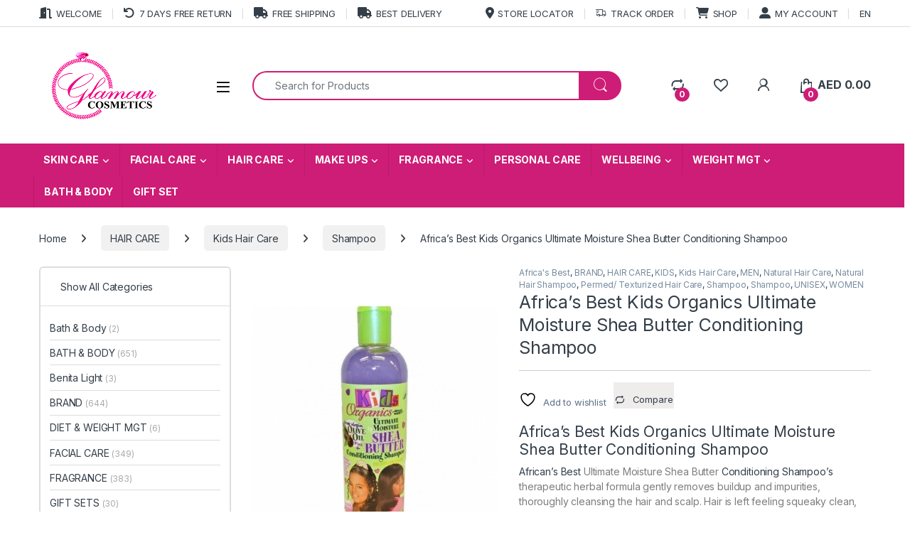

--- FILE ---
content_type: text/html; charset=UTF-8
request_url: https://afroglamourcosmetics.com/product/africas-best-kids-organics-ultimate-moisture-shea-butter-conditioning-shampoo/
body_size: 49041
content:
<!DOCTYPE html>
<html lang="en-US">
<head><meta charset="UTF-8"><script>if(navigator.userAgent.match(/MSIE|Internet Explorer/i)||navigator.userAgent.match(/Trident\/7\..*?rv:11/i)){var href=document.location.href;if(!href.match(/[?&]nowprocket/)){if(href.indexOf("?")==-1){if(href.indexOf("#")==-1){document.location.href=href+"?nowprocket=1"}else{document.location.href=href.replace("#","?nowprocket=1#")}}else{if(href.indexOf("#")==-1){document.location.href=href+"&nowprocket=1"}else{document.location.href=href.replace("#","&nowprocket=1#")}}}}</script><script>class RocketLazyLoadScripts{constructor(e){this.triggerEvents=e,this.eventOptions={passive:!0},this.userEventListener=this.triggerListener.bind(this),this.delayedScripts={normal:[],async:[],defer:[]},this.allJQueries=[]}_addUserInteractionListener(e){this.triggerEvents.forEach((t=>window.addEventListener(t,e.userEventListener,e.eventOptions)))}_removeUserInteractionListener(e){this.triggerEvents.forEach((t=>window.removeEventListener(t,e.userEventListener,e.eventOptions)))}triggerListener(){this._removeUserInteractionListener(this),"loading"===document.readyState?document.addEventListener("DOMContentLoaded",this._loadEverythingNow.bind(this)):this._loadEverythingNow()}async _loadEverythingNow(){this._delayEventListeners(),this._delayJQueryReady(this),this._handleDocumentWrite(),this._registerAllDelayedScripts(),this._preloadAllScripts(),await this._loadScriptsFromList(this.delayedScripts.normal),await this._loadScriptsFromList(this.delayedScripts.defer),await this._loadScriptsFromList(this.delayedScripts.async),await this._triggerDOMContentLoaded(),await this._triggerWindowLoad(),window.dispatchEvent(new Event("rocket-allScriptsLoaded"))}_registerAllDelayedScripts(){document.querySelectorAll("script[type=rocketlazyloadscript]").forEach((e=>{e.hasAttribute("src")?e.hasAttribute("async")&&!1!==e.async?this.delayedScripts.async.push(e):e.hasAttribute("defer")&&!1!==e.defer||"module"===e.getAttribute("data-rocket-type")?this.delayedScripts.defer.push(e):this.delayedScripts.normal.push(e):this.delayedScripts.normal.push(e)}))}async _transformScript(e){return await this._requestAnimFrame(),new Promise((t=>{const n=document.createElement("script");let r;[...e.attributes].forEach((e=>{let t=e.nodeName;"type"!==t&&("data-rocket-type"===t&&(t="type",r=e.nodeValue),n.setAttribute(t,e.nodeValue))})),e.hasAttribute("src")?(n.addEventListener("load",t),n.addEventListener("error",t)):(n.text=e.text,t()),e.parentNode.replaceChild(n,e)}))}async _loadScriptsFromList(e){const t=e.shift();return t?(await this._transformScript(t),this._loadScriptsFromList(e)):Promise.resolve()}_preloadAllScripts(){var e=document.createDocumentFragment();[...this.delayedScripts.normal,...this.delayedScripts.defer,...this.delayedScripts.async].forEach((t=>{const n=t.getAttribute("src");if(n){const t=document.createElement("link");t.href=n,t.rel="preload",t.as="script",e.appendChild(t)}})),document.head.appendChild(e)}_delayEventListeners(){let e={};function t(t,n){!function(t){function n(n){return e[t].eventsToRewrite.indexOf(n)>=0?"rocket-"+n:n}e[t]||(e[t]={originalFunctions:{add:t.addEventListener,remove:t.removeEventListener},eventsToRewrite:[]},t.addEventListener=function(){arguments[0]=n(arguments[0]),e[t].originalFunctions.add.apply(t,arguments)},t.removeEventListener=function(){arguments[0]=n(arguments[0]),e[t].originalFunctions.remove.apply(t,arguments)})}(t),e[t].eventsToRewrite.push(n)}function n(e,t){let n=e[t];Object.defineProperty(e,t,{get:()=>n||function(){},set(r){e["rocket"+t]=n=r}})}t(document,"DOMContentLoaded"),t(window,"DOMContentLoaded"),t(window,"load"),t(window,"pageshow"),t(document,"readystatechange"),n(document,"onreadystatechange"),n(window,"onload"),n(window,"onpageshow")}_delayJQueryReady(e){let t=window.jQuery;Object.defineProperty(window,"jQuery",{get:()=>t,set(n){if(n&&n.fn&&!e.allJQueries.includes(n)){n.fn.ready=n.fn.init.prototype.ready=function(t){e.domReadyFired?t.bind(document)(n):document.addEventListener("rocket-DOMContentLoaded",(()=>t.bind(document)(n)))};const t=n.fn.on;n.fn.on=n.fn.init.prototype.on=function(){if(this[0]===window){function e(e){return e.split(" ").map((e=>"load"===e||0===e.indexOf("load.")?"rocket-jquery-load":e)).join(" ")}"string"==typeof arguments[0]||arguments[0]instanceof String?arguments[0]=e(arguments[0]):"object"==typeof arguments[0]&&Object.keys(arguments[0]).forEach((t=>{delete Object.assign(arguments[0],{[e(t)]:arguments[0][t]})[t]}))}return t.apply(this,arguments),this},e.allJQueries.push(n)}t=n}})}async _triggerDOMContentLoaded(){this.domReadyFired=!0,await this._requestAnimFrame(),document.dispatchEvent(new Event("rocket-DOMContentLoaded")),await this._requestAnimFrame(),window.dispatchEvent(new Event("rocket-DOMContentLoaded")),await this._requestAnimFrame(),document.dispatchEvent(new Event("rocket-readystatechange")),await this._requestAnimFrame(),document.rocketonreadystatechange&&document.rocketonreadystatechange()}async _triggerWindowLoad(){await this._requestAnimFrame(),window.dispatchEvent(new Event("rocket-load")),await this._requestAnimFrame(),window.rocketonload&&window.rocketonload(),await this._requestAnimFrame(),this.allJQueries.forEach((e=>e(window).trigger("rocket-jquery-load"))),window.dispatchEvent(new Event("rocket-pageshow")),await this._requestAnimFrame(),window.rocketonpageshow&&window.rocketonpageshow()}_handleDocumentWrite(){const e=new Map;document.write=document.writeln=function(t){const n=document.currentScript,r=document.createRange(),i=n.parentElement;let o=e.get(n);void 0===o&&(o=n.nextSibling,e.set(n,o));const a=document.createDocumentFragment();r.setStart(a,0),a.appendChild(r.createContextualFragment(t)),i.insertBefore(a,o)}}async _requestAnimFrame(){return new Promise((e=>requestAnimationFrame(e)))}static run(){const e=new RocketLazyLoadScripts(["keydown","mousemove","touchmove","touchstart","touchend","wheel"]);e._addUserInteractionListener(e)}}RocketLazyLoadScripts.run();</script>

<meta name="viewport" content="width=device-width, initial-scale=1">
<link rel="profile" href="http://gmpg.org/xfn/11">
<link rel="pingback" href="https://afroglamourcosmetics.com/xmlrpc.php">

				<script type="rocketlazyloadscript">document.documentElement.className = document.documentElement.className + ' yes-js js_active js'</script>
			<meta name='robots' content='index, follow, max-image-preview:large, max-snippet:-1, max-video-preview:-1' />

		<!-- Meta Tag Manager -->
		<meta name="robots" content="&quot;index, follow, max-snippet:-1, max-image-preview: large, max-video-preview:-1&quot; /&gt;" />
		<!-- / Meta Tag Manager -->

	<!-- This site is optimized with the Yoast SEO Premium plugin v18.4 (Yoast SEO v26.8) - https://yoast.com/product/yoast-seo-premium-wordpress/ -->
	<title>Africa&#039;s Best Kids Organics Ultimate Moisture Shea Butter Conditioning Shampoo - Afro Glamour Cosmetics</title><link rel="stylesheet" href="https://afroglamourcosmetics.com/wp-content/cache/min/1/6e6d60b7f79a35eb0b756d06b15ec555.css" media="all" data-minify="1" />
	<link rel="canonical" href="https://afroglamourcosmetics.com/product/africas-best-kids-organics-ultimate-moisture-shea-butter-conditioning-shampoo/" />
	<meta property="og:locale" content="en_US" />
	<meta property="og:type" content="article" />
	<meta property="og:title" content="Africa&#039;s Best Kids Organics Ultimate Moisture Shea Butter Conditioning Shampoo" />
	<meta property="og:description" content="Africa&#039;s Best Kids Organics Ultimate Moisture Shea Butter Conditioning Shampoo African&#039;s Best Ultimate Moisture Shea Butter Conditioning Shampoo&#039;s therapeutic herbal formula gently removes buildup and impurities, thoroughly cleansing the hair and scalp. Hair is left feeling squeaky clean, silky, more manageable and with an exhilarating, fresh smell. Enriched with Shea" />
	<meta property="og:url" content="https://afroglamourcosmetics.com/product/africas-best-kids-organics-ultimate-moisture-shea-butter-conditioning-shampoo/" />
	<meta property="og:site_name" content="Afro Glamour Cosmetics" />
	<meta property="article:publisher" content="https://www.facebook.com/afroglamourcosmeticsuae" />
	<meta property="article:modified_time" content="2020-12-19T13:36:44+00:00" />
	<meta property="og:image" content="https://afroglamourcosmetics.com/wp-content/uploads/2020/12/Africas-Best-Kids-Organics-Ultimate-Moisture-Shea-Butter-Conditioning-Shampoo.jpg" />
	<meta property="og:image:width" content="500" />
	<meta property="og:image:height" content="607" />
	<meta property="og:image:type" content="image/jpeg" />
	<meta name="twitter:card" content="summary_large_image" />
	<meta name="twitter:site" content="@afroglamour" />
	<script type="application/ld+json" class="yoast-schema-graph">{"@context":"https://schema.org","@graph":[{"@type":"WebPage","@id":"https://afroglamourcosmetics.com/product/africas-best-kids-organics-ultimate-moisture-shea-butter-conditioning-shampoo/","url":"https://afroglamourcosmetics.com/product/africas-best-kids-organics-ultimate-moisture-shea-butter-conditioning-shampoo/","name":"Africa's Best Kids Organics Ultimate Moisture Shea Butter Conditioning Shampoo - Afro Glamour Cosmetics","isPartOf":{"@id":"https://afroglamourcosmetics.com/#website"},"primaryImageOfPage":{"@id":"https://afroglamourcosmetics.com/product/africas-best-kids-organics-ultimate-moisture-shea-butter-conditioning-shampoo/#primaryimage"},"image":{"@id":"https://afroglamourcosmetics.com/product/africas-best-kids-organics-ultimate-moisture-shea-butter-conditioning-shampoo/#primaryimage"},"thumbnailUrl":"https://afroglamourcosmetics.com/wp-content/uploads/2020/12/Africas-Best-Kids-Organics-Ultimate-Moisture-Shea-Butter-Conditioning-Shampoo.jpg","datePublished":"2020-12-19T13:36:18+00:00","dateModified":"2020-12-19T13:36:44+00:00","breadcrumb":{"@id":"https://afroglamourcosmetics.com/product/africas-best-kids-organics-ultimate-moisture-shea-butter-conditioning-shampoo/#breadcrumb"},"inLanguage":"en-US","potentialAction":[{"@type":"ReadAction","target":["https://afroglamourcosmetics.com/product/africas-best-kids-organics-ultimate-moisture-shea-butter-conditioning-shampoo/"]}]},{"@type":"ImageObject","inLanguage":"en-US","@id":"https://afroglamourcosmetics.com/product/africas-best-kids-organics-ultimate-moisture-shea-butter-conditioning-shampoo/#primaryimage","url":"https://afroglamourcosmetics.com/wp-content/uploads/2020/12/Africas-Best-Kids-Organics-Ultimate-Moisture-Shea-Butter-Conditioning-Shampoo.jpg","contentUrl":"https://afroglamourcosmetics.com/wp-content/uploads/2020/12/Africas-Best-Kids-Organics-Ultimate-Moisture-Shea-Butter-Conditioning-Shampoo.jpg","width":500,"height":607,"caption":"Africa's Best Kids Organics Ultimate Moisture Shea Butter Conditioning Shampoo"},{"@type":"BreadcrumbList","@id":"https://afroglamourcosmetics.com/product/africas-best-kids-organics-ultimate-moisture-shea-butter-conditioning-shampoo/#breadcrumb","itemListElement":[{"@type":"ListItem","position":1,"name":"Home","item":"https://afroglamourcosmetics.com/"},{"@type":"ListItem","position":2,"name":"Shop","item":"https://afroglamourcosmetics.com/shop/"},{"@type":"ListItem","position":3,"name":"Africa&#8217;s Best Kids Organics Ultimate Moisture Shea Butter Conditioning Shampoo"}]},{"@type":"WebSite","@id":"https://afroglamourcosmetics.com/#website","url":"https://afroglamourcosmetics.com/","name":"Afro Glamour Cosmetics","description":"Luxury Beauty, Brightening, Toning, Moisturizing, Skin Treatments &amp; Organic Skincare, Natural Make up","publisher":{"@id":"https://afroglamourcosmetics.com/#organization"},"potentialAction":[{"@type":"SearchAction","target":{"@type":"EntryPoint","urlTemplate":"https://afroglamourcosmetics.com/?s={search_term_string}"},"query-input":{"@type":"PropertyValueSpecification","valueRequired":true,"valueName":"search_term_string"}}],"inLanguage":"en-US"},{"@type":"Organization","@id":"https://afroglamourcosmetics.com/#organization","name":"Afro Glamour Cosmetics","url":"https://afroglamourcosmetics.com/","logo":{"@type":"ImageObject","inLanguage":"en-US","@id":"https://afroglamourcosmetics.com/#/schema/logo/image/","url":"https://afroglamourcosmetics.com/wp-content/uploads/2020/09/icon.png","contentUrl":"https://afroglamourcosmetics.com/wp-content/uploads/2020/09/icon.png","width":512,"height":512,"caption":"Afro Glamour Cosmetics"},"image":{"@id":"https://afroglamourcosmetics.com/#/schema/logo/image/"},"sameAs":["https://www.facebook.com/afroglamourcosmeticsuae","https://x.com/afroglamour","https://www.instagram.com/afroglamourcosmetics/","https://www.linkedin.com/company/afroglamourcosmetics","https://www.pinterest.com/afroglamourc","https://www.youtube.com/channel/UCzCjbcZLvXPtc2YQeJpOepQ"]}]}</script>
	<!-- / Yoast SEO Premium plugin. -->


<link rel='dns-prefetch' href='//assets.pinterest.com' />
<link rel='dns-prefetch' href='//capi-automation.s3.us-east-2.amazonaws.com' />
<link rel='dns-prefetch' href='//fonts.googleapis.com' />
<link rel="alternate" type="application/rss+xml" title="Afro Glamour Cosmetics &raquo; Feed" href="https://afroglamourcosmetics.com/feed/" />
<link rel="alternate" type="application/rss+xml" title="Afro Glamour Cosmetics &raquo; Comments Feed" href="https://afroglamourcosmetics.com/comments/feed/" />
<link rel="alternate" type="application/rss+xml" title="Afro Glamour Cosmetics &raquo; Africa&#8217;s Best Kids Organics Ultimate Moisture Shea Butter Conditioning Shampoo Comments Feed" href="https://afroglamourcosmetics.com/product/africas-best-kids-organics-ultimate-moisture-shea-butter-conditioning-shampoo/feed/" />
<link rel="alternate" title="oEmbed (JSON)" type="application/json+oembed" href="https://afroglamourcosmetics.com/wp-json/oembed/1.0/embed?url=https%3A%2F%2Fafroglamourcosmetics.com%2Fproduct%2Fafricas-best-kids-organics-ultimate-moisture-shea-butter-conditioning-shampoo%2F" />
<link rel="alternate" title="oEmbed (XML)" type="text/xml+oembed" href="https://afroglamourcosmetics.com/wp-json/oembed/1.0/embed?url=https%3A%2F%2Fafroglamourcosmetics.com%2Fproduct%2Fafricas-best-kids-organics-ultimate-moisture-shea-butter-conditioning-shampoo%2F&#038;format=xml" />
<style id='wp-img-auto-sizes-contain-inline-css' type='text/css'>
img:is([sizes=auto i],[sizes^="auto," i]){contain-intrinsic-size:3000px 1500px}
/*# sourceURL=wp-img-auto-sizes-contain-inline-css */
</style>
<style id='wp-emoji-styles-inline-css' type='text/css'>

	img.wp-smiley, img.emoji {
		display: inline !important;
		border: none !important;
		box-shadow: none !important;
		height: 1em !important;
		width: 1em !important;
		margin: 0 0.07em !important;
		vertical-align: -0.1em !important;
		background: none !important;
		padding: 0 !important;
	}
/*# sourceURL=wp-emoji-styles-inline-css */
</style>

<style id='classic-theme-styles-inline-css' type='text/css'>
/*! This file is auto-generated */
.wp-block-button__link{color:#fff;background-color:#32373c;border-radius:9999px;box-shadow:none;text-decoration:none;padding:calc(.667em + 2px) calc(1.333em + 2px);font-size:1.125em}.wp-block-file__button{background:#32373c;color:#fff;text-decoration:none}
/*# sourceURL=/wp-includes/css/classic-themes.min.css */
</style>
<style id='global-styles-inline-css' type='text/css'>
:root{--wp--preset--aspect-ratio--square: 1;--wp--preset--aspect-ratio--4-3: 4/3;--wp--preset--aspect-ratio--3-4: 3/4;--wp--preset--aspect-ratio--3-2: 3/2;--wp--preset--aspect-ratio--2-3: 2/3;--wp--preset--aspect-ratio--16-9: 16/9;--wp--preset--aspect-ratio--9-16: 9/16;--wp--preset--color--black: #000000;--wp--preset--color--cyan-bluish-gray: #abb8c3;--wp--preset--color--white: #ffffff;--wp--preset--color--pale-pink: #f78da7;--wp--preset--color--vivid-red: #cf2e2e;--wp--preset--color--luminous-vivid-orange: #ff6900;--wp--preset--color--luminous-vivid-amber: #fcb900;--wp--preset--color--light-green-cyan: #7bdcb5;--wp--preset--color--vivid-green-cyan: #00d084;--wp--preset--color--pale-cyan-blue: #8ed1fc;--wp--preset--color--vivid-cyan-blue: #0693e3;--wp--preset--color--vivid-purple: #9b51e0;--wp--preset--gradient--vivid-cyan-blue-to-vivid-purple: linear-gradient(135deg,rgb(6,147,227) 0%,rgb(155,81,224) 100%);--wp--preset--gradient--light-green-cyan-to-vivid-green-cyan: linear-gradient(135deg,rgb(122,220,180) 0%,rgb(0,208,130) 100%);--wp--preset--gradient--luminous-vivid-amber-to-luminous-vivid-orange: linear-gradient(135deg,rgb(252,185,0) 0%,rgb(255,105,0) 100%);--wp--preset--gradient--luminous-vivid-orange-to-vivid-red: linear-gradient(135deg,rgb(255,105,0) 0%,rgb(207,46,46) 100%);--wp--preset--gradient--very-light-gray-to-cyan-bluish-gray: linear-gradient(135deg,rgb(238,238,238) 0%,rgb(169,184,195) 100%);--wp--preset--gradient--cool-to-warm-spectrum: linear-gradient(135deg,rgb(74,234,220) 0%,rgb(151,120,209) 20%,rgb(207,42,186) 40%,rgb(238,44,130) 60%,rgb(251,105,98) 80%,rgb(254,248,76) 100%);--wp--preset--gradient--blush-light-purple: linear-gradient(135deg,rgb(255,206,236) 0%,rgb(152,150,240) 100%);--wp--preset--gradient--blush-bordeaux: linear-gradient(135deg,rgb(254,205,165) 0%,rgb(254,45,45) 50%,rgb(107,0,62) 100%);--wp--preset--gradient--luminous-dusk: linear-gradient(135deg,rgb(255,203,112) 0%,rgb(199,81,192) 50%,rgb(65,88,208) 100%);--wp--preset--gradient--pale-ocean: linear-gradient(135deg,rgb(255,245,203) 0%,rgb(182,227,212) 50%,rgb(51,167,181) 100%);--wp--preset--gradient--electric-grass: linear-gradient(135deg,rgb(202,248,128) 0%,rgb(113,206,126) 100%);--wp--preset--gradient--midnight: linear-gradient(135deg,rgb(2,3,129) 0%,rgb(40,116,252) 100%);--wp--preset--font-size--small: 13px;--wp--preset--font-size--medium: 20px;--wp--preset--font-size--large: 36px;--wp--preset--font-size--x-large: 42px;--wp--preset--spacing--20: 0.44rem;--wp--preset--spacing--30: 0.67rem;--wp--preset--spacing--40: 1rem;--wp--preset--spacing--50: 1.5rem;--wp--preset--spacing--60: 2.25rem;--wp--preset--spacing--70: 3.38rem;--wp--preset--spacing--80: 5.06rem;--wp--preset--shadow--natural: 6px 6px 9px rgba(0, 0, 0, 0.2);--wp--preset--shadow--deep: 12px 12px 50px rgba(0, 0, 0, 0.4);--wp--preset--shadow--sharp: 6px 6px 0px rgba(0, 0, 0, 0.2);--wp--preset--shadow--outlined: 6px 6px 0px -3px rgb(255, 255, 255), 6px 6px rgb(0, 0, 0);--wp--preset--shadow--crisp: 6px 6px 0px rgb(0, 0, 0);}:where(.is-layout-flex){gap: 0.5em;}:where(.is-layout-grid){gap: 0.5em;}body .is-layout-flex{display: flex;}.is-layout-flex{flex-wrap: wrap;align-items: center;}.is-layout-flex > :is(*, div){margin: 0;}body .is-layout-grid{display: grid;}.is-layout-grid > :is(*, div){margin: 0;}:where(.wp-block-columns.is-layout-flex){gap: 2em;}:where(.wp-block-columns.is-layout-grid){gap: 2em;}:where(.wp-block-post-template.is-layout-flex){gap: 1.25em;}:where(.wp-block-post-template.is-layout-grid){gap: 1.25em;}.has-black-color{color: var(--wp--preset--color--black) !important;}.has-cyan-bluish-gray-color{color: var(--wp--preset--color--cyan-bluish-gray) !important;}.has-white-color{color: var(--wp--preset--color--white) !important;}.has-pale-pink-color{color: var(--wp--preset--color--pale-pink) !important;}.has-vivid-red-color{color: var(--wp--preset--color--vivid-red) !important;}.has-luminous-vivid-orange-color{color: var(--wp--preset--color--luminous-vivid-orange) !important;}.has-luminous-vivid-amber-color{color: var(--wp--preset--color--luminous-vivid-amber) !important;}.has-light-green-cyan-color{color: var(--wp--preset--color--light-green-cyan) !important;}.has-vivid-green-cyan-color{color: var(--wp--preset--color--vivid-green-cyan) !important;}.has-pale-cyan-blue-color{color: var(--wp--preset--color--pale-cyan-blue) !important;}.has-vivid-cyan-blue-color{color: var(--wp--preset--color--vivid-cyan-blue) !important;}.has-vivid-purple-color{color: var(--wp--preset--color--vivid-purple) !important;}.has-black-background-color{background-color: var(--wp--preset--color--black) !important;}.has-cyan-bluish-gray-background-color{background-color: var(--wp--preset--color--cyan-bluish-gray) !important;}.has-white-background-color{background-color: var(--wp--preset--color--white) !important;}.has-pale-pink-background-color{background-color: var(--wp--preset--color--pale-pink) !important;}.has-vivid-red-background-color{background-color: var(--wp--preset--color--vivid-red) !important;}.has-luminous-vivid-orange-background-color{background-color: var(--wp--preset--color--luminous-vivid-orange) !important;}.has-luminous-vivid-amber-background-color{background-color: var(--wp--preset--color--luminous-vivid-amber) !important;}.has-light-green-cyan-background-color{background-color: var(--wp--preset--color--light-green-cyan) !important;}.has-vivid-green-cyan-background-color{background-color: var(--wp--preset--color--vivid-green-cyan) !important;}.has-pale-cyan-blue-background-color{background-color: var(--wp--preset--color--pale-cyan-blue) !important;}.has-vivid-cyan-blue-background-color{background-color: var(--wp--preset--color--vivid-cyan-blue) !important;}.has-vivid-purple-background-color{background-color: var(--wp--preset--color--vivid-purple) !important;}.has-black-border-color{border-color: var(--wp--preset--color--black) !important;}.has-cyan-bluish-gray-border-color{border-color: var(--wp--preset--color--cyan-bluish-gray) !important;}.has-white-border-color{border-color: var(--wp--preset--color--white) !important;}.has-pale-pink-border-color{border-color: var(--wp--preset--color--pale-pink) !important;}.has-vivid-red-border-color{border-color: var(--wp--preset--color--vivid-red) !important;}.has-luminous-vivid-orange-border-color{border-color: var(--wp--preset--color--luminous-vivid-orange) !important;}.has-luminous-vivid-amber-border-color{border-color: var(--wp--preset--color--luminous-vivid-amber) !important;}.has-light-green-cyan-border-color{border-color: var(--wp--preset--color--light-green-cyan) !important;}.has-vivid-green-cyan-border-color{border-color: var(--wp--preset--color--vivid-green-cyan) !important;}.has-pale-cyan-blue-border-color{border-color: var(--wp--preset--color--pale-cyan-blue) !important;}.has-vivid-cyan-blue-border-color{border-color: var(--wp--preset--color--vivid-cyan-blue) !important;}.has-vivid-purple-border-color{border-color: var(--wp--preset--color--vivid-purple) !important;}.has-vivid-cyan-blue-to-vivid-purple-gradient-background{background: var(--wp--preset--gradient--vivid-cyan-blue-to-vivid-purple) !important;}.has-light-green-cyan-to-vivid-green-cyan-gradient-background{background: var(--wp--preset--gradient--light-green-cyan-to-vivid-green-cyan) !important;}.has-luminous-vivid-amber-to-luminous-vivid-orange-gradient-background{background: var(--wp--preset--gradient--luminous-vivid-amber-to-luminous-vivid-orange) !important;}.has-luminous-vivid-orange-to-vivid-red-gradient-background{background: var(--wp--preset--gradient--luminous-vivid-orange-to-vivid-red) !important;}.has-very-light-gray-to-cyan-bluish-gray-gradient-background{background: var(--wp--preset--gradient--very-light-gray-to-cyan-bluish-gray) !important;}.has-cool-to-warm-spectrum-gradient-background{background: var(--wp--preset--gradient--cool-to-warm-spectrum) !important;}.has-blush-light-purple-gradient-background{background: var(--wp--preset--gradient--blush-light-purple) !important;}.has-blush-bordeaux-gradient-background{background: var(--wp--preset--gradient--blush-bordeaux) !important;}.has-luminous-dusk-gradient-background{background: var(--wp--preset--gradient--luminous-dusk) !important;}.has-pale-ocean-gradient-background{background: var(--wp--preset--gradient--pale-ocean) !important;}.has-electric-grass-gradient-background{background: var(--wp--preset--gradient--electric-grass) !important;}.has-midnight-gradient-background{background: var(--wp--preset--gradient--midnight) !important;}.has-small-font-size{font-size: var(--wp--preset--font-size--small) !important;}.has-medium-font-size{font-size: var(--wp--preset--font-size--medium) !important;}.has-large-font-size{font-size: var(--wp--preset--font-size--large) !important;}.has-x-large-font-size{font-size: var(--wp--preset--font-size--x-large) !important;}
:where(.wp-block-post-template.is-layout-flex){gap: 1.25em;}:where(.wp-block-post-template.is-layout-grid){gap: 1.25em;}
:where(.wp-block-term-template.is-layout-flex){gap: 1.25em;}:where(.wp-block-term-template.is-layout-grid){gap: 1.25em;}
:where(.wp-block-columns.is-layout-flex){gap: 2em;}:where(.wp-block-columns.is-layout-grid){gap: 2em;}
:root :where(.wp-block-pullquote){font-size: 1.5em;line-height: 1.6;}
/*# sourceURL=global-styles-inline-css */
</style>



<style id='woocommerce-inline-inline-css' type='text/css'>
.woocommerce form .form-row .required { visibility: visible; }
/*# sourceURL=woocommerce-inline-inline-css */
</style>



<link rel='stylesheet' id='electro-fonts-css' href='https://fonts.googleapis.com/css2?family=Inter:wght@300;400;600;700&#038;display=swap' type='text/css' media='all' />












<style id='rocket-lazyload-inline-css' type='text/css'>
.rll-youtube-player{position:relative;padding-bottom:56.23%;height:0;overflow:hidden;max-width:100%;}.rll-youtube-player:focus-within{outline: 2px solid currentColor;outline-offset: 5px;}.rll-youtube-player iframe{position:absolute;top:0;left:0;width:100%;height:100%;z-index:100;background:0 0}.rll-youtube-player img{bottom:0;display:block;left:0;margin:auto;max-width:100%;width:100%;position:absolute;right:0;top:0;border:none;height:auto;-webkit-transition:.4s all;-moz-transition:.4s all;transition:.4s all}.rll-youtube-player img:hover{-webkit-filter:brightness(75%)}.rll-youtube-player .play{height:100%;width:100%;left:0;top:0;position:absolute;background:url(https://afroglamourcosmetics.com/wp-content/plugins/wp-rocket/assets/img/youtube.png) no-repeat center;background-color: transparent !important;cursor:pointer;border:none;}
/*# sourceURL=rocket-lazyload-inline-css */
</style>
<script type="text/template" id="tmpl-variation-template">
	<div class="woocommerce-variation-description">{{{ data.variation.variation_description }}}</div>
	<div class="woocommerce-variation-price">{{{ data.variation.price_html }}}</div>
	<div class="woocommerce-variation-availability">{{{ data.variation.availability_html }}}</div>
</script>
<script type="text/template" id="tmpl-unavailable-variation-template">
	<p role="alert">Sorry, this product is unavailable. Please choose a different combination.</p>
</script>
<script type="rocketlazyloadscript" data-rocket-type="text/javascript" src="https://afroglamourcosmetics.com/wp-includes/js/jquery/jquery.min.js?ver=3.7.1" id="jquery-core-js" defer></script>
<script type="rocketlazyloadscript" data-rocket-type="text/javascript" src="https://afroglamourcosmetics.com/wp-includes/js/jquery/jquery-migrate.min.js?ver=3.4.1" id="jquery-migrate-js" defer></script>
<script type="rocketlazyloadscript" data-rocket-type="text/javascript" src="https://afroglamourcosmetics.com/wp-content/plugins/woocommerce/assets/js/jquery-blockui/jquery.blockUI.min.js?ver=2.7.0-wc.10.4.3" id="wc-jquery-blockui-js" data-wp-strategy="defer" defer></script>
<script type="text/javascript" id="wc-add-to-cart-js-extra">
/* <![CDATA[ */
var wc_add_to_cart_params = {"ajax_url":"/wp-admin/admin-ajax.php","wc_ajax_url":"/?wc-ajax=%%endpoint%%","i18n_view_cart":"View cart","cart_url":"https://afroglamourcosmetics.com/cart/","is_cart":"","cart_redirect_after_add":"yes"};
//# sourceURL=wc-add-to-cart-js-extra
/* ]]> */
</script>
<script type="rocketlazyloadscript" data-rocket-type="text/javascript" src="https://afroglamourcosmetics.com/wp-content/plugins/woocommerce/assets/js/frontend/add-to-cart.min.js?ver=10.4.3" id="wc-add-to-cart-js" data-wp-strategy="defer" defer></script>
<script type="rocketlazyloadscript" data-rocket-type="text/javascript" src="https://afroglamourcosmetics.com/wp-content/plugins/woocommerce/assets/js/zoom/jquery.zoom.min.js?ver=1.7.21-wc.10.4.3" id="wc-zoom-js" defer="defer" data-wp-strategy="defer"></script>
<script type="rocketlazyloadscript" data-rocket-type="text/javascript" src="https://afroglamourcosmetics.com/wp-content/plugins/woocommerce/assets/js/flexslider/jquery.flexslider.min.js?ver=2.7.2-wc.10.4.3" id="wc-flexslider-js" defer="defer" data-wp-strategy="defer"></script>
<script type="rocketlazyloadscript" data-rocket-type="text/javascript" src="https://afroglamourcosmetics.com/wp-content/plugins/woocommerce/assets/js/photoswipe/photoswipe.min.js?ver=4.1.1-wc.10.4.3" id="wc-photoswipe-js" defer="defer" data-wp-strategy="defer"></script>
<script type="rocketlazyloadscript" data-rocket-type="text/javascript" src="https://afroglamourcosmetics.com/wp-content/plugins/woocommerce/assets/js/photoswipe/photoswipe-ui-default.min.js?ver=4.1.1-wc.10.4.3" id="wc-photoswipe-ui-default-js" defer="defer" data-wp-strategy="defer"></script>
<script type="text/javascript" id="wc-single-product-js-extra">
/* <![CDATA[ */
var wc_single_product_params = {"i18n_required_rating_text":"Please select a rating","i18n_rating_options":["1 of 5 stars","2 of 5 stars","3 of 5 stars","4 of 5 stars","5 of 5 stars"],"i18n_product_gallery_trigger_text":"View full-screen image gallery","review_rating_required":"yes","flexslider":{"rtl":false,"animation":"slide","smoothHeight":true,"directionNav":false,"controlNav":true,"slideshow":false,"animationSpeed":500,"animationLoop":false,"allowOneSlide":false},"zoom_enabled":"1","zoom_options":[],"photoswipe_enabled":"1","photoswipe_options":{"shareEl":false,"closeOnScroll":false,"history":false,"hideAnimationDuration":0,"showAnimationDuration":0},"flexslider_enabled":"1"};
//# sourceURL=wc-single-product-js-extra
/* ]]> */
</script>
<script type="rocketlazyloadscript" data-rocket-type="text/javascript" src="https://afroglamourcosmetics.com/wp-content/plugins/woocommerce/assets/js/frontend/single-product.min.js?ver=10.4.3" id="wc-single-product-js" defer="defer" data-wp-strategy="defer"></script>
<script type="rocketlazyloadscript" data-rocket-type="text/javascript" src="https://afroglamourcosmetics.com/wp-content/plugins/woocommerce/assets/js/js-cookie/js.cookie.min.js?ver=2.1.4-wc.10.4.3" id="wc-js-cookie-js" defer="defer" data-wp-strategy="defer"></script>
<script type="text/javascript" id="woocommerce-js-extra">
/* <![CDATA[ */
var woocommerce_params = {"ajax_url":"/wp-admin/admin-ajax.php","wc_ajax_url":"/?wc-ajax=%%endpoint%%","i18n_password_show":"Show password","i18n_password_hide":"Hide password"};
//# sourceURL=woocommerce-js-extra
/* ]]> */
</script>
<script type="rocketlazyloadscript" data-rocket-type="text/javascript" src="https://afroglamourcosmetics.com/wp-content/plugins/woocommerce/assets/js/frontend/woocommerce.min.js?ver=10.4.3" id="woocommerce-js" defer="defer" data-wp-strategy="defer"></script>
<script type="rocketlazyloadscript" data-minify="1" data-rocket-type="text/javascript" src="https://afroglamourcosmetics.com/wp-content/cache/min/1/wp-content/plugins/js_composer/assets/js/vendors/woocommerce-add-to-cart.js?ver=1765867923" id="vc_woocommerce-add-to-cart-js-js" defer></script>
<script type="rocketlazyloadscript" data-rocket-type="text/javascript" src="https://afroglamourcosmetics.com/wp-includes/js/underscore.min.js?ver=1.13.7" id="underscore-js" defer></script>
<script type="text/javascript" id="wp-util-js-extra">
/* <![CDATA[ */
var _wpUtilSettings = {"ajax":{"url":"/wp-admin/admin-ajax.php"}};
//# sourceURL=wp-util-js-extra
/* ]]> */
</script>
<script type="rocketlazyloadscript" data-rocket-type="text/javascript" src="https://afroglamourcosmetics.com/wp-includes/js/wp-util.min.js?ver=6.9" id="wp-util-js" defer></script>
<script type="text/javascript" id="wc-cart-fragments-js-extra">
/* <![CDATA[ */
var wc_cart_fragments_params = {"ajax_url":"/wp-admin/admin-ajax.php","wc_ajax_url":"/?wc-ajax=%%endpoint%%","cart_hash_key":"wc_cart_hash_191958455a8a013c5a6a7a79a97cd728","fragment_name":"wc_fragments_191958455a8a013c5a6a7a79a97cd728","request_timeout":"5000"};
//# sourceURL=wc-cart-fragments-js-extra
/* ]]> */
</script>
<script type="rocketlazyloadscript" data-rocket-type="text/javascript" src="https://afroglamourcosmetics.com/wp-content/plugins/woocommerce/assets/js/frontend/cart-fragments.min.js?ver=10.4.3" id="wc-cart-fragments-js" defer="defer" data-wp-strategy="defer"></script>
<link rel="https://api.w.org/" href="https://afroglamourcosmetics.com/wp-json/" /><link rel="alternate" title="JSON" type="application/json" href="https://afroglamourcosmetics.com/wp-json/wp/v2/product/7412" /><link rel="EditURI" type="application/rsd+xml" title="RSD" href="https://afroglamourcosmetics.com/xmlrpc.php?rsd" />
<meta name="generator" content="WordPress 6.9" />
<meta name="generator" content="WooCommerce 10.4.3" />
<link rel='shortlink' href='https://afroglamourcosmetics.com/?p=7412' />
<meta name="generator" content="Redux 4.5.10" /><script type="rocketlazyloadscript">readMoreArgs = []</script><script type="rocketlazyloadscript" data-rocket-type="text/javascript">
				EXPM_VERSION=3.55;EXPM_AJAX_URL='https://afroglamourcosmetics.com/wp-admin/admin-ajax.php';
			function yrmAddEvent(element, eventName, fn) {
				if (element.addEventListener)
					element.addEventListener(eventName, fn, false);
				else if (element.attachEvent)
					element.attachEvent('on' + eventName, fn);
			}
			</script><!-- Google Tag Manager -->
<script type="rocketlazyloadscript">(function(w,d,s,l,i){w[l]=w[l]||[];w[l].push({'gtm.start':
new Date().getTime(),event:'gtm.js'});var f=d.getElementsByTagName(s)[0],
j=d.createElement(s),dl=l!='dataLayer'?'&l='+l:'';j.async=true;j.src=
'https://www.googletagmanager.com/gtm.js?id='+i+dl;f.parentNode.insertBefore(j,f);
})(window,document,'script','dataLayer','GTM-WMLKJDZ');</script>
<!-- End Google Tag Manager -->



<meta name="p:domain_verify" content="92be7f5cf30348da6252b0e16cb5c4b3"/><!-- Markup (JSON-LD) structured in schema.org ver.4.8.1 START -->
<script type="application/ld+json">
{
    "@context": "https://schema.org",
    "@type": "BreadcrumbList",
    "itemListElement": [
        {
            "@type": "ListItem",
            "position": 1,
            "item": {
                "@id": "https://afroglamourcosmetics.com",
                "name": "Afro Glamour Cosmetics"
            }
        },
        {
            "@type": "ListItem",
            "position": 2,
            "item": {
                "@id": "https://afroglamourcosmetics.com/shop/",
                "name": "Products"
            }
        },
        {
            "@type": "ListItem",
            "position": 3,
            "item": {
                "@id": "https://afroglamourcosmetics.com/product/africas-best-kids-organics-ultimate-moisture-shea-butter-conditioning-shampoo/",
                "name": "Africa's Best Kids Organics Ultimate Moisture Shea Butter Conditioning Shampoo"
            }
        }
    ]
}
</script>
<script type="application/ld+json">
{
    "@context": "https://schema.org",
    "@type": "LocalBusiness",
    "name": "Afro Glamour Cosmetics",
    "image": "https://afroglamourcosmetics.com/wp-content/uploads/2020/08/glamour.png",
    "url": "https://afroglamourcosmetics.com/",
    "telephone": "+971553862855",
    "address": {
        "@type": "PostalAddress",
        "streetAddress": "Jumierah Village Circle",
        "addressLocality": "JVC",
        "postalCode": "39800",
        "addressCountry": "AE",
        "addressRegion": "Dubai"
    },
    "location": {
        "@type": "Place",
        "geo": {
            "@type": "GeoCircle",
            "geoRadius": "0",
            "geoMidpoint": {
                "@type": "GeoCoordinates",
                "latitude": "25.05714",
                "longitude": "55.213647"
            }
        }
    },
    "openingHours": [
        "Mo 06:00-00:00",
        "Tu-Su 07:00-00:00"
    ],
    "openingHoursSpecification": {
        "@type": "OpeningHoursSpecification",
        "opens": "12:00",
        "closes": "18:00",
        "validFrom": "2020-12-25",
        "validThrough": "2020-12-26"
    },
    "priceRange": "AED"
}
</script>
<script type="application/ld+json">
{
    "@context": "https://schema.org",
    "@type": "Organization",
    "name": "Afro Glamour Cosmetics",
    "url": "https://afroglamourcosmetics.com/",
    "logo": "https://afroglamourcosmetics.com/wp-content/uploads/2020/08/glamour.png",
    "contactPoint": [
        {
            "@type": "ContactPoint",
            "telephone": "+971553862855",
            "contactType": "customer service",
            "email": "info@afroglamourcosmetics.com",
            "areaServed": [
                "UAE"
            ],
            "contactOption": [
                "HearingImpairedSupported"
            ],
            "availableLanguage": [
                "English",
                "French"
            ]
        }
    ],
    "sameAs": [
        "https://www.facebook.com/afroglamourcosmeticsuae/",
        "https://twitter.com/AfroGlamour",
        "https://www.instagram.com/afroglamourcosmetics/",
        "https://www.youtube.com/channel/UCzCjbcZLvXPtc2YQeJpOepQ?",
        "https://www.linkedin.com/company/afroglamourcosmetics",
        "https://www.pinterest.com/afroglamourc/",
        "https://www.tumblr.com/blog/afroglamourcosmetics"
    ]
}
</script>
<script type="application/ld+json">
{
    "@context": "https://schema.org",
    "@type": "Person",
    "name": "Caroline  Ello",
    "url": "https://www.linkedin.com/in/caroline-ello/",
    "homeLocation": {
        "@type": "Place",
        "address": {
            "@type": "PostalAddress",
            "addressCountry": "United Arab Emirates"
        }
    },
    "sameAs": [
        "https://www.linkedin.com/in/caroline-ello/"
    ]
}
</script>
<script type="application/ld+json">
{
    "@context": "https://schema.org",
    "@type": "SiteNavigationElement",
    "name": [
        "SKIN CARE",
        "Skin Care Menu",
        "FACIAL CARE",
        "Facial Care",
        "HAIR CARE",
        "Hair Care",
        "MAKE UPS",
        "MAKE UPS",
        "FRAGRANCE",
        "Fragrance",
        "PERSONAL CARE",
        "WELLBEING",
        "Wellbeing Menu",
        "WEIGHT MGT",
        "Weight Mgt",
        "BATH &amp; BODY",
        "GIFT SET"
    ],
    "url": [
        "https://afroglamourcosmetics.com/product-category/skin-care-skin-care-products-for-sale-online-afro-glamour-cosmetics/",
        "https://afroglamourcosmetics.com/?mas_static_content=skin-care-menu",
        "https://afroglamourcosmetics.com/product-category/facial-care/",
        "https://afroglamourcosmetics.com/?mas_static_content=facial-care",
        "https://afroglamourcosmetics.com/product-category/hair-care/",
        "https://afroglamourcosmetics.com/?mas_static_content=hair-care",
        "https://afroglamourcosmetics.com/product-category/make-ups-shop-makeup-online-in-dubai-makeup-products-for-sale-afro-glamour-cosmetics/",
        "https://afroglamourcosmetics.com/?mas_static_content=make-ups",
        "https://afroglamourcosmetics.com/product-category/fragrance/",
        "https://afroglamourcosmetics.com/?mas_static_content=fragrance",
        "https://afroglamourcosmetics.com/product-category/personal-care/",
        "https://afroglamourcosmetics.com/product-category/wellbeing/",
        "https://afroglamourcosmetics.com/?mas_static_content=wellbeing-menu",
        "https://afroglamourcosmetics.com/product-category/diet-weight-mgt/",
        "https://afroglamourcosmetics.com/?mas_static_content=weight-mgt",
        "https://afroglamourcosmetics.com/product-category/bath-body-shop-bath-and-body-products-online/",
        "https://afroglamourcosmetics.com/product-category/gift-sets/"
    ]
}
</script>
<script type="application/ld+json">
{
    "@context": "https://schema.org",
    "@type": "WebSite",
    "name": "Afro Glamour Cosmetics",
    "alternateName": "Afroglamourcosmetics",
    "url": "https://afroglamourcosmetics.com",
    "potentialAction": [
        {
            "@type": "SearchAction",
            "target": "https://afroglamourcosmetics.com/?s=search_term_string{search_term_string}",
            "query-input": "required name=search_term_string"
        },
        {
            "@type": "SearchAction",
            "target": "https://afroglamourcosmetics.com/?s={search_term_string}{search_term_string}",
            "query-input": "required name=search_term_string"
        }
    ]
}
</script>
<script type="application/ld+json">
{
    "@context": "https://schema.org",
    "@type": "Article",
    "mainEntityOfPage": {
        "@type": "WebPage",
        "@id": "https://afroglamourcosmetics.com/product/africas-best-kids-organics-ultimate-moisture-shea-butter-conditioning-shampoo/"
    },
    "headline": "Africa's Best Kids Organics Ultimate Moisture Shea Butter Conditioning Shampoo",
    "datePublished": "2020-12-19T13:36:18+0000",
    "dateModified": "2020-12-19T13:36:44+0000",
    "author": {
        "@type": "Person",
        "name": "Larry@dmin"
    },
    "description": " Africa's Best Kids Organics Ultimate Moisture Shea Butter Conditioning ShampooAfrican's Best Ultimate Moisture Shea Butter Conditioning Shampoo's therapeutic herbal formula gently removes buildup and impurities, thoroughly cleansing the hair and scalp. Hair is left feeling squeaky clean, silky, more manageable and with an exhilarating, fresh smell. Enriched with Shea",
    "image": {
        "@type": "ImageObject",
        "url": "https://afroglamourcosmetics.com/wp-content/uploads/2020/12/Africas-Best-Kids-Organics-Ultimate-Moisture-Shea-Butter-Conditioning-Shampoo.jpg",
        "width": 500,
        "height": 607
    },
    "speakable": {
        "@type": "SpeakableSpecification",
        "cssSelector": [
            "",
            ""
        ]
    }
}
</script>
<script type="application/ld+json">
{
    "@context": "https://schema.org",
    "@type": "BlogPosting",
    "mainEntityOfPage": {
        "@type": "WebPage",
        "@id": "https://afroglamourcosmetics.com/product/africas-best-kids-organics-ultimate-moisture-shea-butter-conditioning-shampoo/"
    },
    "headline": "Africa's Best Kids Organics Ultimate Moisture Shea Butter Conditioning Shampoo",
    "datePublished": "2020-12-19T13:36:18+0000",
    "dateModified": "2020-12-19T13:36:44+0000",
    "author": {
        "@type": "Person",
        "name": "Larry@dmin"
    },
    "description": " Africa's Best Kids Organics Ultimate Moisture Shea Butter Conditioning ShampooAfrican's Best Ultimate Moisture Shea Butter Conditioning Shampoo's therapeutic herbal formula gently removes buildup and impurities, thoroughly cleansing the hair and scalp. Hair is left feeling squeaky clean, silky, more manageable and with an exhilarating, fresh smell. Enriched with Shea",
    "image": {
        "@type": "ImageObject",
        "url": "https://afroglamourcosmetics.com/wp-content/uploads/2020/12/Africas-Best-Kids-Organics-Ultimate-Moisture-Shea-Butter-Conditioning-Shampoo.jpg",
        "width": 500,
        "height": 607
    },
    "publisher": {
        "@type": "Organization",
        "name": "Afro Glamour Cosmetics",
        "logo": {
            "@type": "ImageObject",
            "url": "https://afroglamourcosmetics.com/wp-content/uploads/2020/08/glamour.png",
            "width": 170,
            "height": 108
        }
    },
    "speakable": {
        "@type": "SpeakableSpecification",
        "cssSelector": [
            "",
            ""
        ]
    }
}
</script>
<script type="application/ld+json">
{
    "@context": "https://schema.org",
    "@type": "LocalBusiness",
    "name": "Afro Glamour Cosmetics",
    "image": "https://afroglamourcosmetics.com/wp-content/uploads/2020/08/glamour.png",
    "url": "https://afroglamourcosmetics.com/",
    "telephone": "+971553862855",
    "address": {
        "@type": "PostalAddress",
        "streetAddress": "Jumierah Village Circle",
        "addressLocality": "JVC",
        "postalCode": "39800",
        "addressCountry": "AE",
        "addressRegion": "Dubai"
    },
    "location": {
        "@type": "Place",
        "geo": {
            "@type": "GeoCircle",
            "geoRadius": "0",
            "geoMidpoint": {
                "@type": "GeoCoordinates",
                "latitude": "25.05714",
                "longitude": "55.213647"
            }
        }
    },
    "openingHours": [
        "Mo 06:00-00:00",
        "Tu-Su 07:00-00:00"
    ],
    "openingHoursSpecification": {
        "@type": "OpeningHoursSpecification",
        "opens": "12:00",
        "closes": "18:00",
        "validFrom": "2020-12-25",
        "validThrough": "2020-12-26"
    },
    "priceRange": "AED"
}
</script>
<script type="application/ld+json">
{
    "@context": "https://schema.org",
    "@type": "NewsArticle",
    "mainEntityOfPage": {
        "@type": "WebPage",
        "@id": "https://afroglamourcosmetics.com/product/africas-best-kids-organics-ultimate-moisture-shea-butter-conditioning-shampoo/"
    },
    "headline": "Africa's Best Kids Organics Ultimate Moisture Shea Butter Conditioning Shampoo",
    "datePublished": "2020-12-19T13:36:18+0000",
    "dateModified": "2020-12-19T13:36:44+0000",
    "author": {
        "@type": "Person",
        "name": "Larry@dmin"
    },
    "description": " Africa's Best Kids Organics Ultimate Moisture Shea Butter Conditioning ShampooAfrican's Best Ultimate Moisture Shea Butter Conditioning Shampoo's therapeutic herbal formula gently removes buildup and impurities, thoroughly cleansing the hair and scalp. Hair is left feeling squeaky clean, silky, more manageable and with an exhilarating, fresh smell. Enriched with Shea",
    "image": {
        "@type": "ImageObject",
        "url": "https://afroglamourcosmetics.com/wp-content/uploads/2020/12/Africas-Best-Kids-Organics-Ultimate-Moisture-Shea-Butter-Conditioning-Shampoo.jpg",
        "width": 500,
        "height": 607
    },
    "publisher": {
        "@type": "Organization",
        "name": "Afro Glamour Cosmetics"
    },
    "speakable": {
        "@type": "SpeakableSpecification",
        "cssSelector": [
            "",
            ""
        ]
    }
}
</script>
<script type="application/ld+json">
{
    "@context": "https://schema.org",
    "@type": "Organization",
    "name": "Afro Glamour Cosmetics",
    "url": "https://afroglamourcosmetics.com/",
    "logo": "https://afroglamourcosmetics.com/wp-content/uploads/2020/08/glamour.png",
    "contactPoint": [
        {
            "@type": "ContactPoint",
            "telephone": "+971553862855",
            "contactType": "customer service",
            "email": "info@afroglamourcosmetics.com",
            "areaServed": [
                "UAE"
            ],
            "contactOption": [
                "HearingImpairedSupported"
            ],
            "availableLanguage": [
                "English",
                "French"
            ]
        }
    ],
    "sameAs": [
        "https://www.facebook.com/afroglamourcosmeticsuae/",
        "https://twitter.com/AfroGlamour",
        "https://www.instagram.com/afroglamourcosmetics/",
        "https://www.youtube.com/channel/UCzCjbcZLvXPtc2YQeJpOepQ?",
        "https://www.linkedin.com/company/afroglamourcosmetics",
        "https://www.pinterest.com/afroglamourc/",
        "https://www.tumblr.com/blog/afroglamourcosmetics"
    ]
}
</script>
<script type="application/ld+json">
{
    "@context": "https://schema.org",
    "@type": "Person",
    "name": "Caroline  Ello",
    "url": "https://www.linkedin.com/in/caroline-ello/",
    "homeLocation": {
        "@type": "Place",
        "address": {
            "@type": "PostalAddress",
            "addressCountry": "United Arab Emirates"
        }
    },
    "sameAs": [
        "https://www.linkedin.com/in/caroline-ello/"
    ]
}
</script>
<script type="application/ld+json">
{
    "@context": "https://schema.org",
    "@type": "WebSite",
    "name": "Afro Glamour Cosmetics",
    "alternateName": "Afroglamourcosmetics",
    "url": "https://afroglamourcosmetics.com",
    "potentialAction": [
        {
            "@type": "SearchAction",
            "target": "https://afroglamourcosmetics.com/?s=search_term_string{search_term_string}",
            "query-input": "required name=search_term_string"
        },
        {
            "@type": "SearchAction",
            "target": "https://afroglamourcosmetics.com/?s={search_term_string}{search_term_string}",
            "query-input": "required name=search_term_string"
        }
    ]
}
</script>
<!-- Markup (JSON-LD) structured in schema.org END -->
<meta property="og:url" content="https://afroglamourcosmetics.com/product/africas-best-kids-organics-ultimate-moisture-shea-butter-conditioning-shampoo/" /><meta property="og:site_name" content="Afro Glamour Cosmetics" /><meta property="og:type" content="og:product" /><meta property="og:title" content="Africa&#8217;s Best Kids Organics Ultimate Moisture Shea Butter Conditioning Shampoo" /><meta property="og:image" content="https://afroglamourcosmetics.com/wp-content/uploads/2020/12/Africas-Best-Kids-Organics-Ultimate-Moisture-Shea-Butter-Conditioning-Shampoo.jpg" /><meta property="product:price:currency" content="AED" /><meta property="product:price:amount" content="35" /><meta property="og:description" content="Africa&#039;s Best Kids Organics Ultimate Moisture Shea Butter Conditioning Shampoo
African&#039;s Best Ultimate Moisture Shea Butter Conditioning Shampoo&#039;s therapeutic herbal formula gently removes buildup and impurities, thoroughly cleansing the hair and scalp. Hair is left feeling squeaky clean, silky, more manageable and with an exhilarating, fresh smell. Enriched with Shea" /><meta property="og:availability" content="instock" /><style>.woocommerce-product-gallery{ opacity: 1 !important; }</style><!-- Google site verification - Google for WooCommerce -->
<meta name="google-site-verification" content="C65rSORkaveH124ag_AXYMynPS-y6Ka_3cihW8_U9GI" />
	<noscript><style>.woocommerce-product-gallery{ opacity: 1 !important; }</style></noscript>
	<meta name="generator" content="Elementor 3.34.0; features: additional_custom_breakpoints; settings: css_print_method-external, google_font-enabled, font_display-auto">
			<script type="rocketlazyloadscript"  data-rocket-type="text/javascript">
				!function(f,b,e,v,n,t,s){if(f.fbq)return;n=f.fbq=function(){n.callMethod?
					n.callMethod.apply(n,arguments):n.queue.push(arguments)};if(!f._fbq)f._fbq=n;
					n.push=n;n.loaded=!0;n.version='2.0';n.queue=[];t=b.createElement(e);t.async=!0;
					t.src=v;s=b.getElementsByTagName(e)[0];s.parentNode.insertBefore(t,s)}(window,
					document,'script','https://connect.facebook.net/en_US/fbevents.js');
			</script>
			<!-- WooCommerce Facebook Integration Begin -->
			<script type="rocketlazyloadscript"  data-rocket-type="text/javascript">

				fbq('init', '306595973993558', {}, {
    "agent": "woocommerce_2-10.4.3-3.5.15"
});

				document.addEventListener( 'DOMContentLoaded', function() {
					// Insert placeholder for events injected when a product is added to the cart through AJAX.
					document.body.insertAdjacentHTML( 'beforeend', '<div class=\"wc-facebook-pixel-event-placeholder\"></div>' );
				}, false );

			</script>
			<!-- WooCommerce Facebook Integration End -->
						<style>
				.e-con.e-parent:nth-of-type(n+4):not(.e-lazyloaded):not(.e-no-lazyload),
				.e-con.e-parent:nth-of-type(n+4):not(.e-lazyloaded):not(.e-no-lazyload) * {
					background-image: none !important;
				}
				@media screen and (max-height: 1024px) {
					.e-con.e-parent:nth-of-type(n+3):not(.e-lazyloaded):not(.e-no-lazyload),
					.e-con.e-parent:nth-of-type(n+3):not(.e-lazyloaded):not(.e-no-lazyload) * {
						background-image: none !important;
					}
				}
				@media screen and (max-height: 640px) {
					.e-con.e-parent:nth-of-type(n+2):not(.e-lazyloaded):not(.e-no-lazyload),
					.e-con.e-parent:nth-of-type(n+2):not(.e-lazyloaded):not(.e-no-lazyload) * {
						background-image: none !important;
					}
				}
			</style>
			<meta name="generator" content="Powered by WPBakery Page Builder - drag and drop page builder for WordPress."/>
<meta name="generator" content="Powered by Slider Revolution 6.5.4 - responsive, Mobile-Friendly Slider Plugin for WordPress with comfortable drag and drop interface." />
<link rel="icon" href="https://afroglamourcosmetics.com/wp-content/uploads/2020/09/cropped-icon-100x100.png" sizes="32x32" />
<link rel="icon" href="https://afroglamourcosmetics.com/wp-content/uploads/2020/09/cropped-icon-300x300.png" sizes="192x192" />
<link rel="apple-touch-icon" href="https://afroglamourcosmetics.com/wp-content/uploads/2020/09/cropped-icon-300x300.png" />
<meta name="msapplication-TileImage" content="https://afroglamourcosmetics.com/wp-content/uploads/2020/09/cropped-icon-300x300.png" />
<script type="rocketlazyloadscript" data-rocket-type="text/javascript">function setREVStartSize(e){
			//window.requestAnimationFrame(function() {				 
				window.RSIW = window.RSIW===undefined ? window.innerWidth : window.RSIW;	
				window.RSIH = window.RSIH===undefined ? window.innerHeight : window.RSIH;	
				try {								
					var pw = document.getElementById(e.c).parentNode.offsetWidth,
						newh;
					pw = pw===0 || isNaN(pw) ? window.RSIW : pw;
					e.tabw = e.tabw===undefined ? 0 : parseInt(e.tabw);
					e.thumbw = e.thumbw===undefined ? 0 : parseInt(e.thumbw);
					e.tabh = e.tabh===undefined ? 0 : parseInt(e.tabh);
					e.thumbh = e.thumbh===undefined ? 0 : parseInt(e.thumbh);
					e.tabhide = e.tabhide===undefined ? 0 : parseInt(e.tabhide);
					e.thumbhide = e.thumbhide===undefined ? 0 : parseInt(e.thumbhide);
					e.mh = e.mh===undefined || e.mh=="" || e.mh==="auto" ? 0 : parseInt(e.mh,0);		
					if(e.layout==="fullscreen" || e.l==="fullscreen") 						
						newh = Math.max(e.mh,window.RSIH);					
					else{					
						e.gw = Array.isArray(e.gw) ? e.gw : [e.gw];
						for (var i in e.rl) if (e.gw[i]===undefined || e.gw[i]===0) e.gw[i] = e.gw[i-1];					
						e.gh = e.el===undefined || e.el==="" || (Array.isArray(e.el) && e.el.length==0)? e.gh : e.el;
						e.gh = Array.isArray(e.gh) ? e.gh : [e.gh];
						for (var i in e.rl) if (e.gh[i]===undefined || e.gh[i]===0) e.gh[i] = e.gh[i-1];
											
						var nl = new Array(e.rl.length),
							ix = 0,						
							sl;					
						e.tabw = e.tabhide>=pw ? 0 : e.tabw;
						e.thumbw = e.thumbhide>=pw ? 0 : e.thumbw;
						e.tabh = e.tabhide>=pw ? 0 : e.tabh;
						e.thumbh = e.thumbhide>=pw ? 0 : e.thumbh;					
						for (var i in e.rl) nl[i] = e.rl[i]<window.RSIW ? 0 : e.rl[i];
						sl = nl[0];									
						for (var i in nl) if (sl>nl[i] && nl[i]>0) { sl = nl[i]; ix=i;}															
						var m = pw>(e.gw[ix]+e.tabw+e.thumbw) ? 1 : (pw-(e.tabw+e.thumbw)) / (e.gw[ix]);					
						newh =  (e.gh[ix] * m) + (e.tabh + e.thumbh);
					}
					var el = document.getElementById(e.c);
					if (el!==null && el) el.style.height = newh+"px";					
					el = document.getElementById(e.c+"_wrapper");
					if (el!==null && el) el.style.height = newh+"px";
				} catch(e){
					console.log("Failure at Presize of Slider:" + e)
				}					   
			//});
		  };</script>
<noscript><style> .wpb_animate_when_almost_visible { opacity: 1; }</style></noscript><noscript><style id="rocket-lazyload-nojs-css">.rll-youtube-player, [data-lazy-src]{display:none !important;}</style></noscript></head>

<body class="wp-singular product-template-default single single-product postid-7412 wp-custom-logo wp-theme-electro wp-child-theme-electro-child theme-electro woocommerce woocommerce-page woocommerce-no-js left-sidebar normal wpb-js-composer js-comp-ver-6.7.0 vc_responsive elementor-default elementor-kit-19716">
	<!-- Google Tag Manager (noscript) -->
<noscript><iframe src="https://www.googletagmanager.com/ns.html?id=GTM-WMLKJDZ"
height="0" width="0" style="display:none;visibility:hidden"></iframe></noscript>
<!-- End Google Tag Manager (noscript) --><div class="off-canvas-wrapper w-100 position-relative">
<div id="page" class="hfeed site">
			<a class="skip-link screen-reader-text visually-hidden" href="#site-navigation">Skip to navigation</a>
		<a class="skip-link screen-reader-text visually-hidden" href="#content">Skip to content</a>
		
			
		<div class="top-bar hidden-lg-down d-none d-xl-block">
			<div class="container clearfix">
			<ul id="menu-top-bar-left" class="nav nav-inline float-start electro-animate-dropdown flip"><li id="menu-item-3233" class="menu-item menu-item-type-custom menu-item-object-custom menu-item-home menu-item-3233"><a title="WELCOME" href="https://afroglamourcosmetics.com/"><i class="fas fa-door-open"></i>WELCOME</a></li>
<li id="menu-item-5192" class="menu-item menu-item-type-custom menu-item-object-custom menu-item-5192"><a title="7 DAYS FREE RETURN" href="#"><i class="fas fa-undo"></i>7 DAYS FREE RETURN</a></li>
<li id="menu-item-5193" class="menu-item menu-item-type-custom menu-item-object-custom menu-item-5193"><a title="FREE SHIPPING" href="#"><i class="fas fa-truck"></i>FREE SHIPPING</a></li>
<li id="menu-item-5194" class="menu-item menu-item-type-custom menu-item-object-custom menu-item-5194"><a title="BEST DELIVERY" href="#"><i class="fas fa-truck"></i>BEST DELIVERY</a></li>
</ul><ul id="menu-top-bar-right" class="nav nav-inline float-end electro-animate-dropdown flip"><li id="menu-item-3234" class="menu-item menu-item-type-custom menu-item-object-custom menu-item-3234"><a title="STORE LOCATOR" href="#"><i class="fas fa-map-marker-alt"></i>STORE LOCATOR</a></li>
<li id="menu-item-4105" class="menu-item menu-item-type-post_type menu-item-object-page menu-item-4105"><a title="TRACK ORDER" href="https://afroglamourcosmetics.com/ordertracking/"><i class="ec ec-transport"></i>TRACK ORDER</a></li>
<li id="menu-item-4099" class="menu-item menu-item-type-post_type menu-item-object-page current_page_parent menu-item-4099"><a title="SHOP" href="https://afroglamourcosmetics.com/shop/"><i class="fas fa-shopping-cart"></i>SHOP</a></li>
<li id="menu-item-4100" class="menu-item menu-item-type-post_type menu-item-object-page menu-item-4100"><a title="MY ACCOUNT" href="https://afroglamourcosmetics.com/my-account/"><i class="fas fa-user-alt"></i>MY ACCOUNT</a></li>
<li class="menu-item menu-item-gtranslate menu-item-has-children notranslate"><a href="#" data-gt-lang="en" class="gt-current-wrapper notranslate">EN</a><ul class="dropdown-menu sub-menu"><li class="menu-item menu-item-gtranslate-child"><a href="#" data-gt-lang="ar" class="notranslate">AR</a></li><li class="menu-item menu-item-gtranslate-child"><a href="#" data-gt-lang="en" class="gt-current-lang notranslate">EN</a></li></ul></li></ul>			</div>
		</div><!-- /.top-bar -->

			
	
	<header id="masthead" class="site-header header-v3 stick-this">
		<div class="container hidden-lg-down d-none d-xl-block">
					<div class="masthead row align-items-center">
				<div class="header-logo-area d-flex justify-content-between align-items-center">
					<div class="header-site-branding">
				<a href="https://afroglamourcosmetics.com/" class="header-logo-link">
					<img src="data:image/svg+xml,%3Csvg%20xmlns='http://www.w3.org/2000/svg'%20viewBox='0%200%20170%20108'%3E%3C/svg%3E" alt="Afro Glamour Cosmetics" class="img-header-logo" width="170" height="108" data-lazy-src="https://afroglamourcosmetics.com/wp-content/uploads/2020/08/glamour.png" /><noscript><img src="https://afroglamourcosmetics.com/wp-content/uploads/2020/08/glamour.png" alt="Afro Glamour Cosmetics" class="img-header-logo" width="170" height="108" /></noscript>
				</a>
			</div>
					<div class="off-canvas-navigation-wrapper ">
			<div class="off-canvas-navbar-toggle-buttons clearfix">
				<button class="navbar-toggler navbar-toggle-hamburger " type="button">
					<i class="ec ec-menu"></i>
				</button>
				<button class="navbar-toggler navbar-toggle-close " type="button">
					<i class="ec ec-close-remove"></i>
				</button>
			</div>

			<div class="off-canvas-navigation
							 light" id="default-oc-header">
				<ul id="menu-department" class="nav nav-inline yamm"><li id="menu-item-5274" class="menu-item menu-item-type-taxonomy menu-item-object-product_cat menu-item-5274"><a title="SKIN CARE" href="https://afroglamourcosmetics.com/product-category/skin-care-skin-care-products-for-sale-online-afro-glamour-cosmetics/">SKIN CARE</a></li>
<li id="menu-item-5267" class="menu-item menu-item-type-taxonomy menu-item-object-product_cat menu-item-5267"><a title="FACIAL CARE" href="https://afroglamourcosmetics.com/product-category/facial-care/">FACIAL CARE</a></li>
<li id="menu-item-5269" class="menu-item menu-item-type-taxonomy menu-item-object-product_cat current-product-ancestor current-menu-parent current-product-parent menu-item-5269"><a title="HAIR CARE" href="https://afroglamourcosmetics.com/product-category/hair-care/">HAIR CARE</a></li>
<li id="menu-item-5271" class="menu-item menu-item-type-taxonomy menu-item-object-product_cat menu-item-5271"><a title="MAKE UPS" href="https://afroglamourcosmetics.com/product-category/make-ups-shop-makeup-online-in-dubai-makeup-products-for-sale-afro-glamour-cosmetics/">MAKE UPS</a></li>
<li id="menu-item-5268" class="menu-item menu-item-type-taxonomy menu-item-object-product_cat menu-item-5268"><a title="FRAGRANCE" href="https://afroglamourcosmetics.com/product-category/fragrance/">FRAGRANCE</a></li>
<li id="menu-item-5273" class="menu-item menu-item-type-taxonomy menu-item-object-product_cat menu-item-5273"><a title="PERSONAL CARE" href="https://afroglamourcosmetics.com/product-category/personal-care/">PERSONAL CARE</a></li>
<li id="menu-item-5262" class="menu-item menu-item-type-taxonomy menu-item-object-product_cat menu-item-5262"><a title="WELLBEING" href="https://afroglamourcosmetics.com/product-category/wellbeing/">WELLBEING</a></li>
<li id="menu-item-5264" class="menu-item menu-item-type-taxonomy menu-item-object-product_cat menu-item-5264"><a title="BATH &amp; BODY" href="https://afroglamourcosmetics.com/product-category/bath-body-shop-bath-and-body-products-online/">BATH &#038; BODY</a></li>
<li id="menu-item-5263" class="menu-item menu-item-type-taxonomy menu-item-object-product_cat current-product-ancestor current-menu-parent current-product-parent menu-item-5263"><a title="WOMEN" href="https://afroglamourcosmetics.com/product-category/women/">WOMEN</a></li>
<li id="menu-item-5272" class="menu-item menu-item-type-taxonomy menu-item-object-product_cat current-product-ancestor current-menu-parent current-product-parent menu-item-5272"><a title="MEN" href="https://afroglamourcosmetics.com/product-category/men/">MEN</a></li>
<li id="menu-item-5270" class="menu-item menu-item-type-taxonomy menu-item-object-product_cat current-product-ancestor current-menu-parent current-product-parent menu-item-5270"><a title="KIDS" href="https://afroglamourcosmetics.com/product-category/kids/">KIDS</a></li>
<li id="menu-item-5261" class="menu-item menu-item-type-taxonomy menu-item-object-product_cat current-product-ancestor current-menu-parent current-product-parent menu-item-5261"><a title="UNISEX" href="https://afroglamourcosmetics.com/product-category/unisex/">UNISEX</a></li>
<li id="menu-item-5266" class="menu-item menu-item-type-taxonomy menu-item-object-product_cat menu-item-5266"><a title="DIET &amp; WEIGHT MGT" href="https://afroglamourcosmetics.com/product-category/diet-weight-mgt/">DIET &#038; WEIGHT MGT</a></li>
<li id="menu-item-5265" class="menu-item menu-item-type-taxonomy menu-item-object-product_cat current-product-ancestor current-menu-parent current-product-parent menu-item-5265"><a title="BRAND" href="https://afroglamourcosmetics.com/product-category/brand-order-from-the-best-makeup-skincare-cosmetics-brands-in-uae/">BRAND</a></li>
</ul>			</div>
		</div>
				</div>
		
<form class="navbar-search col" method="get" action="https://afroglamourcosmetics.com/" autocomplete="off">
	<label class="sr-only screen-reader-text visually-hidden" for="search">Search for:</label>
	<div class="input-group">
		<div class="input-search-field">
			<input type="text" id="search" class="form-control search-field product-search-field" dir="ltr" value="" name="s" placeholder="Search for Products" autocomplete="off" />
		</div>
				<div class="input-group-btn">
			<input type="hidden" id="search-param" name="post_type" value="product" />
			<button type="submit" class="btn btn-secondary"><i class="ec ec-search"></i></button>
		</div>
	</div>
	</form>
		<div class="header-icons col-auto d-flex justify-content-end align-items-center">
				<div style="position: relative;" class="header-icon" 
						data-bs-toggle="tooltip" data-bs-placement="bottom" data-bs-title="Compare">
			<a href="https://afroglamourcosmetics.com?action=yith-woocompare-view-table&amp;iframe=yes" class="yith-woocompare-open">
				<i class="ec ec-compare"></i>
								<span id="navbar-compare-count" class="navbar-compare-count count header-icon-counter" class="value">0</span>
							</a>
		</div>
				<div class="header-icon" 
					data-bs-toggle="tooltip" data-bs-placement="bottom" data-bs-title="Wishlist">
		<a href="https://afroglamourcosmetics.com/wishlist-2/">
			<i class="ec ec-favorites"></i>
					</a>
	</div>
			<div class="header-icon header-icon__user-account dropdown animate-dropdown" data-bs-toggle="tooltip" data-bs-placement="bottom" data-bs-title="My Account">
            <a class="dropdown-toggle" href="https://afroglamourcosmetics.com/my-account/" data-bs-toggle="dropdown"><i class="ec ec-user"></i></a>
            <ul class="dropdown-menu dropdown-menu-user-account">
                                <li>
                                        <div class="register-sign-in-dropdown-inner">
                        <div class="sign-in">
                            <p>Returning Customer ?</p>
                            <div class="sign-in-action"><a href="https://afroglamourcosmetics.com/my-account/" class="sign-in-button">Sign in</a></div>
                        </div>
                        <div class="register">
                            <p>Don&#039;t have an account ?</p>
                            <div class="register-action"><a href="https://afroglamourcosmetics.com/my-account/">Register</a></div>
                        </div>
                    </div>
                                    </li>
                            </ul>
        </div><div class="header-icon header-icon__cart animate-dropdown dropdown"data-bs-toggle="tooltip" data-bs-placement="bottom" data-bs-title="Cart">
            <a class="dropdown-toggle" href="#off-canvas-cart-summary" data-bs-toggle="dropdown">
                <i class="ec ec-shopping-bag"></i>
                <span class="cart-items-count count header-icon-counter">0</span>
                <span class="cart-items-total-price total-price"><span class="woocommerce-Price-amount amount"><bdi><span class="woocommerce-Price-currencySymbol">AED </span>0.00</bdi></span></span>
            </a>
                                <ul class="dropdown-menu dropdown-menu-mini-cart border-bottom-0-last-child">
                        <li>
                            <div class="widget_shopping_cart_content border-bottom-0-last-child">
                              

	<p class="woocommerce-mini-cart__empty-message">No products in the cart.</p>


                            </div>
                        </li>
                    </ul>        </div>		</div><!-- /.header-icons -->
				</div>
		<div class="electro-navbar-primary electro-animate-dropdown">
		<div class="container"><ul id="menu-navbar-primary" class="nav navbar-nav yamm"><li id="menu-item-5196" class="menu-item menu-item-type-taxonomy menu-item-object-product_cat menu-item-has-children menu-item-5196 dropdown"><a title="SKIN CARE" href="https://afroglamourcosmetics.com/product-category/skin-care-skin-care-products-for-sale-online-afro-glamour-cosmetics/" class="dropdown-toggle" aria-haspopup="true" data-hover="dropdown">SKIN CARE</a>
<ul role="menu" class=" dropdown-menu">
	<li id="menu-item-19818" class="menu-item menu-item-type-post_type menu-item-object-mas_static_content menu-item-19818"><div class="yamm-content"><div data-vc-full-width="true" data-vc-full-width-init="false" class="vc_row wpb_row vc_row-fluid image-vertical-align vc_custom_1627465876035 vc_row-has-fill vc_row-o-equal-height vc_row-o-content-top vc_row-flex"><div class="wpb_column vc_column_container vc_col-sm-3/5 vc_col-has-fill"><div class="vc_column-inner vc_custom_1627465947814"><div class="wpb_wrapper"><div class="vc_row wpb_row vc_inner vc_row-fluid vc_custom_1626725045862 vc_row-has-fill vc_row-o-equal-height vc_row-o-content-top vc_row-flex"><div class="wpb_column vc_column_container vc_col-sm-3"><div class="vc_column-inner"><div class="wpb_wrapper">
	<div class="wpb_text_column wpb_content_element  vc_custom_1626724012801" >
		<div class="wpb_wrapper">
			<h3><a href="https://afroglamourcosmetics.com/product-category/skin-care/skin-brightening/"><strong>Skin Brightening</strong></a></h3>
<ul>
<li><a href="https://afroglamourcosmetics.com/product-category/skin-care/skin-brightening/brightening-milk-and-lotions/">Brightening Milk and Lotions</a></li>
<li><a href="https://afroglamourcosmetics.com/product-category/skin-care/skin-brightening/brightening-serums/">Brightening Serums</a></li>
<li><a href="https://afroglamourcosmetics.com/product-category/skin-care/skin-brightening/brightening-body-oils/">Brightening Body Oils</a></li>
<li><a href="https://afroglamourcosmetics.com/product-category/skin-care/skin-brightening/brightening-bar-soap/">Brightening Bar Soap</a></li>
<li><a href="https://afroglamourcosmetics.com/product-category/skin-care/skin-brightening/brightening-body-wash/">Brightening Body Wash</a></li>
<li><a href="https://afroglamourcosmetics.com/product-category/skin-care/skin-brightening/brightening-tubes-creams-and-gels/">Brightening Tubes (Creams and Gels)</a></li>
<li><a href="https://afroglamourcosmetics.com/product-category/skin-care/skin-brightening/skin-brightening-shimmers/">Brightening Shimmers</a></li>
<li><a href="https://afroglamourcosmetics.com/product-category/skin-care/skin-brightening/brightening-dark-spot-remover/">Brightening Dark Spot Remover</a></li>
</ul>

		</div>
	</div>
</div></div></div><div class="wpb_column vc_column_container vc_col-sm-3"><div class="vc_column-inner"><div class="wpb_wrapper">
	<div class="wpb_text_column wpb_content_element  vc_custom_1626725117152" >
		<div class="wpb_wrapper">
			<h3><strong><a href="https://afroglamourcosmetics.com/product-category/skin-care/skin-lightening/">Skin Lightening</a></strong></h3>
<ul>
<li><a href="https://afroglamourcosmetics.com/product-category/skin-care/skin-lightening/lightening-milk-and-lotions/">Lightening Milk and Lotions</a></li>
<li><a href="https://afroglamourcosmetics.com/product-category/skin-care/skin-lightening/lightening-serums/">Lightening Serums</a></li>
<li><a href="https://afroglamourcosmetics.com/product-category/skin-care/skin-lightening/lightening-body-oils/">Lightening Body Oils</a></li>
<li><a href="https://afroglamourcosmetics.com/product-category/skin-care/skin-lightening/lightening-bar-soap/">Lightening Bar Soap</a></li>
<li><a href="https://afroglamourcosmetics.com/product-category/skin-care/skin-lightening/lightening-body-wash/">Lightening Body Wash</a></li>
<li><a href="https://afroglamourcosmetics.com/product-category/skin-care/skin-lightening/lightening-tubes-creams-and-gels/">Lightening Tubes (Creams and Gels)</a></li>
<li><a href="https://afroglamourcosmetics.com/product-category/skin-care/skin-lightening/skin-lightening-shimmers/">Lightening Shimmers</a></li>
<li><a href="https://afroglamourcosmetics.com/product-category/skin-care/skin-lightening/skin-lightening-dark-spot-remover/">Lightening Dark Spot Remover</a></li>
</ul>

		</div>
	</div>
</div></div></div><div class="wpb_column vc_column_container vc_col-sm-3"><div class="vc_column-inner"><div class="wpb_wrapper">
	<div class="wpb_text_column wpb_content_element " >
		<div class="wpb_wrapper">
			<h3><a href="https://afroglamourcosmetics.com/product-category/skin-care/skin-moisturizing/"><strong>Skin Moisturizing</strong></a></h3>
<ul>
<li><a href="https://afroglamourcosmetics.com/product-category/skin-care/skin-moisturizing/moisturizing-milk-and-lotions/">Moisturizing Milk and Lotions</a></li>
<li><a href="https://afroglamourcosmetics.com/product-category/skin-care/skin-moisturizing/moisturizing-serums/">Moisturizing Serums</a></li>
<li><a href="https://afroglamourcosmetics.com/product-category/skin-care/skin-moisturizing/moisturizing-body-oils/">Moisturizing Body Oils</a></li>
<li><a href="https://afroglamourcosmetics.com/product-category/skin-care/skin-moisturizing/moisturizing-bar-soap/">Moisturizing Bar Soap</a></li>
<li><a href="https://afroglamourcosmetics.com/product-category/skin-care/skin-moisturizing/moisturizing-body-wash/">Moisturizing Body Wash</a></li>
<li><a href="https://afroglamourcosmetics.com/product-category/skin-care/skin-moisturizing/moisturizing-tubes-creams-and-gels/">Moisturizing Tubes (Creams and Gels)</a></li>
<li><a href="https://afroglamourcosmetics.com/product-category/skin-care/skin-moisturizing/skin-moisturizing-shimmers/">Moisturizing Shimmers</a></li>
<li><a href="https://afroglamourcosmetics.com/product-category/skin-care/skin-moisturizing/moisturizing-spot-remover/">Moisturizing Dark Spot Remover</a></li>
</ul>

		</div>
	</div>
</div></div></div><div class="wpb_column vc_column_container vc_col-sm-3"><div class="vc_column-inner"><div class="wpb_wrapper">
	<div class="wpb_text_column wpb_content_element " >
		<div class="wpb_wrapper">
			<h3><a href="https://afroglamourcosmetics.com/product-category/skin-care/skin-toning/"><strong>Skin Toning</strong></a></h3>
<ul>
<li><a href="https://afroglamourcosmetics.com/product-category/skin-care/skin-toning/toning-milk-and-lotions/">Toning Milk and Lotions</a></li>
<li><a href="https://afroglamourcosmetics.com/product-category/skin-care/skin-toning/toning-serums/">Toning Serums</a></li>
<li><a href="https://afroglamourcosmetics.com/product-category/skin-care/skin-toning/toning-body-oils/">Toning Body Oils</a></li>
<li><a href="https://afroglamourcosmetics.com/product-category/skin-care/skin-toning/toning-bar-soap/">Toning Bar Soap</a></li>
<li><a href="https://afroglamourcosmetics.com/product-category/skin-care/skin-toning/toning-body-wash/">Toning Body Wash</a></li>
<li><a href="https://afroglamourcosmetics.com/product-category/skin-care/skin-toning/toning-tubes-creams-and-gels/">Toning Tubes (Creams and Gels)</a></li>
<li><a href="https://afroglamourcosmetics.com/product-category/skin-care/skin-toning/toning-shimmers/">Toning Shimmers</a></li>
<li><a href="https://afroglamourcosmetics.com/product-category/skin-care/skin-toning/toning-dark-spot-remover/">Toning Dark Spot Remover</a></li>
</ul>

		</div>
	</div>
</div></div></div><div class="wpb_column vc_column_container vc_col-sm-12"><div class="vc_column-inner"><div class="wpb_wrapper"></div></div></div></div></div></div></div><div class="wpb_column vc_column_container vc_col-sm-2/5 vc_col-has-fill"><div class="vc_column-inner vc_custom_1626725622443"><div class="wpb_wrapper">
	<div  class="wpb_single_image wpb_content_element vc_align_left">
		
		<figure class="wpb_wrapper vc_figure">
			<div class="vc_single_image-wrapper   vc_box_border_grey"><img fetchpriority="high" fetchpriority="high" width="1000" height="560" src="data:image/svg+xml,%3Csvg%20xmlns='http://www.w3.org/2000/svg'%20viewBox='0%200%201000%20560'%3E%3C/svg%3E" class="vc_single_image-img attachment-large" alt="" decoding="async" data-lazy-srcset="https://afroglamourcosmetics.com/wp-content/uploads/2020/07/skin-care.jpg 1000w, https://afroglamourcosmetics.com/wp-content/uploads/2020/07/skin-care-300x168.jpg 300w, https://afroglamourcosmetics.com/wp-content/uploads/2020/07/skin-care-768x430.jpg 768w, https://afroglamourcosmetics.com/wp-content/uploads/2020/07/skin-care-600x336.jpg 600w" data-lazy-sizes="(max-width: 1000px) 100vw, 1000px" data-lazy-src="https://afroglamourcosmetics.com/wp-content/uploads/2020/07/skin-care.jpg" /><noscript><img fetchpriority="high" fetchpriority="high" width="1000" height="560" src="https://afroglamourcosmetics.com/wp-content/uploads/2020/07/skin-care.jpg" class="vc_single_image-img attachment-large" alt="" decoding="async" srcset="https://afroglamourcosmetics.com/wp-content/uploads/2020/07/skin-care.jpg 1000w, https://afroglamourcosmetics.com/wp-content/uploads/2020/07/skin-care-300x168.jpg 300w, https://afroglamourcosmetics.com/wp-content/uploads/2020/07/skin-care-768x430.jpg 768w, https://afroglamourcosmetics.com/wp-content/uploads/2020/07/skin-care-600x336.jpg 600w" sizes="(max-width: 1000px) 100vw, 1000px" /></noscript></div>
		</figure>
	</div>
</div></div></div></div><div class="vc_row-full-width vc_clearfix"></div></div></li>
</ul>
</li>
<li id="menu-item-5198" class="menu-item menu-item-type-taxonomy menu-item-object-product_cat menu-item-has-children menu-item-5198 dropdown"><a title="FACIAL CARE" href="https://afroglamourcosmetics.com/product-category/facial-care/" class="dropdown-toggle" aria-haspopup="true" data-hover="dropdown">FACIAL CARE</a>
<ul role="menu" class=" dropdown-menu">
	<li id="menu-item-5218" class="menu-item menu-item-type-post_type menu-item-object-mas_static_content menu-item-5218"><div class="yamm-content"><p><div data-vc-full-width="true" data-vc-full-width-init="false" class="vc_row wpb_row vc_row-fluid image-vertical-align"><div class="wpb_column vc_column_container vc_col-sm-8"><div class="vc_column-inner"><div class="wpb_wrapper"><div class="vc_row wpb_row vc_inner vc_row-fluid"><div class="wpb_column vc_column_container vc_col-sm-3"><div class="vc_column-inner"><div class="wpb_wrapper">
	<div class="wpb_text_column wpb_content_element  vc_custom_1626726328360" >
		<div class="wpb_wrapper">
			<h3><a href="https://afroglamourcosmetics.com/product-category/facial-care/"><strong>FACIAL CARE</strong></a></h3>
<ul>
<li><a href="https://afroglamourcosmetics.com/product-category/facial-care/facial-cleansers/">Facial Cleansers</a></li>
<li style="text-align: left;"><a href="https://afroglamourcosmetics.com/product-category/facial-care/facial-scrubs/">Facial Scrubs</a></li>
<li><a href="https://afroglamourcosmetics.com/product-category/facial-care/facial-treatment/">Facial Treatment</a></li>
<li><a href="https://afroglamourcosmetics.com/product-category/facial-care/facial-toners/">Facial Toners</a></li>
<li><a href="https://afroglamourcosmetics.com/product-category/facial-care/face-sun-screen/">Face Sun Screen</a></li>
</ul>

		</div>
	</div>
</div></div></div><div class="wpb_column vc_column_container vc_col-sm-3"><div class="vc_column-inner"><div class="wpb_wrapper">
	<div class="wpb_text_column wpb_content_element  vc_custom_1626726345801" >
		<div class="wpb_wrapper">
			<h3><a href="https://afroglamourcosmetics.com/product-category/facial-care/"><strong>FACIL CARE</strong></a></h3>
<ul>
<li><a href="https://afroglamourcosmetics.com/product-category/facial-care/facial-mask/">Facial Mask</a></li>
<li><a href="https://afroglamourcosmetics.com/product-category/facial-care/face-creams/">Face Creams</a></li>
<li><a href="https://afroglamourcosmetics.com/product-category/facial-care/face-serums/">Face Serums</a></li>
<li><a href="https://afroglamourcosmetics.com/product-category/facial-care/facial-soap/">Facial Soap</a></li>
<li><a href="https://afroglamourcosmetics.com/product-category/facial-care/acne-pimples-treatment/">Acne / Pimples Treatment</a></li>
</ul>

		</div>
	</div>
</div></div></div><div class="wpb_column vc_column_container vc_col-sm-3"><div class="vc_column-inner"><div class="wpb_wrapper">
	<div class="wpb_text_column wpb_content_element " >
		<div class="wpb_wrapper">
			<h3><strong><a href="https://afroglamourcosmetics.com/product-category/facial-care/">FACIAL CARE</a></strong></h3>
<ul>
<li><a href="https://afroglamourcosmetics.com/product-category/facial-care/facial-wash/">Facial Wash</a></li>
<li><a href="https://afroglamourcosmetics.com/product-category/facial-care/day-cream/">Day cream</a></li>
<li><a href="https://afroglamourcosmetics.com/product-category/facial-care/night-cream/">Night Cream</a></li>
<li><a href="https://afroglamourcosmetics.com/product-category/facial-care/specific-care/">Specific Care</a></li>
<li><a href="https://afroglamourcosmetics.com/product-category/facial-care/dark-spot-remover/">Dark Spot Remover</a></li>
<li><a href="https://afroglamourcosmetics.com/product-category/facial-care/facial-accessories/">Facial Accessories</a></li>
</ul>

		</div>
	</div>
</div></div></div><div class="wpb_column vc_column_container vc_col-sm-3"><div class="vc_column-inner"><div class="wpb_wrapper">
	<div class="wpb_text_column wpb_content_element " >
		<div class="wpb_wrapper">
			<h3><strong><a href="https://afroglamourcosmetics.com/product-category/facial-care/">FACIAL CARE</a></strong></h3>
<ul>
<li><a href="https://afroglamourcosmetics.com/product-category/facial-care/make-up-remover/">Makeup Remover</a></li>
<li><a href="https://afroglamourcosmetics.com/product-category/facial-care/shine-free-oil-control-face/">Shine Free / Oil-Control Face</a></li>
<li><a href="https://afroglamourcosmetics.com/product-category/facial-care/face-anti-aging-cream/">Face Anti aging Cream</a></li>
<li><a href="https://afroglamourcosmetics.com/product-category/facial-care/circle-under-eye-treatment/">Circle / Under Eye Treatment</a></li>
</ul>

		</div>
	</div>
</div></div></div></div></div></div></div><div class="wpb_column vc_column_container vc_col-sm-4"><div class="vc_column-inner"><div class="wpb_wrapper">
	<div  class="wpb_single_image wpb_content_element vc_align_center">
		
		<figure class="wpb_wrapper vc_figure">
			<div class="vc_single_image-wrapper   vc_box_border_grey"><img width="300" height="300" src="data:image/svg+xml,%3Csvg%20xmlns='http://www.w3.org/2000/svg'%20viewBox='0%200%20300%20300'%3E%3C/svg%3E" class="vc_single_image-img attachment-medium" alt="" decoding="async" data-lazy-srcset="https://afroglamourcosmetics.com/wp-content/uploads/2020/07/facial-Care.jpg 300w, https://afroglamourcosmetics.com/wp-content/uploads/2020/07/facial-Care-150x150.jpg 150w, https://afroglamourcosmetics.com/wp-content/uploads/2020/07/facial-Care-100x100.jpg 100w" data-lazy-sizes="(max-width: 300px) 100vw, 300px" data-lazy-src="https://afroglamourcosmetics.com/wp-content/uploads/2020/07/facial-Care.jpg" /><noscript><img width="300" height="300" src="https://afroglamourcosmetics.com/wp-content/uploads/2020/07/facial-Care.jpg" class="vc_single_image-img attachment-medium" alt="" decoding="async" srcset="https://afroglamourcosmetics.com/wp-content/uploads/2020/07/facial-Care.jpg 300w, https://afroglamourcosmetics.com/wp-content/uploads/2020/07/facial-Care-150x150.jpg 150w, https://afroglamourcosmetics.com/wp-content/uploads/2020/07/facial-Care-100x100.jpg 100w" sizes="(max-width: 300px) 100vw, 300px" /></noscript></div>
		</figure>
	</div>
</div></div></div></div><div class="vc_row-full-width vc_clearfix"></div></p>
</div></li>
</ul>
</li>
<li id="menu-item-5200" class="menu-item menu-item-type-taxonomy menu-item-object-product_cat current-product-ancestor current-menu-parent current-product-parent menu-item-has-children menu-item-5200 dropdown"><a title="HAIR CARE" href="https://afroglamourcosmetics.com/product-category/hair-care/" class="dropdown-toggle" aria-haspopup="true" data-hover="dropdown">HAIR CARE</a>
<ul role="menu" class=" dropdown-menu">
	<li id="menu-item-5238" class="menu-item menu-item-type-post_type menu-item-object-mas_static_content menu-item-5238"><div class="yamm-content"><div data-vc-full-width="true" data-vc-full-width-init="false" class="vc_row wpb_row vc_row-fluid image-vertical-align vc_rtl-columns-reverse vc_row-o-equal-height vc_row-o-content-top vc_row-flex"><div class="wpb_column vc_column_container vc_col-sm-6"><div class="vc_column-inner"><div class="wpb_wrapper"><div class="vc_row wpb_row vc_inner vc_row-fluid"><div class="wpb_column vc_column_container vc_col-sm-3"><div class="vc_column-inner"><div class="wpb_wrapper">
	<div class="wpb_text_column wpb_content_element " >
		<div class="wpb_wrapper">
			<h3><strong><a href="https://afroglamourcosmetics.com/product-category/hair-care/natural-hair-care/">Natural Hair Care</a></strong></h3>
<ul>
<li><a href="https://afroglamourcosmetics.com/product-category/hair-care/natural-hair-care/natural-hair-shampoo/">Natural Hair Shampoo</a></li>
<li><a href="https://afroglamourcosmetics.com/product-category/hair-care/natural-hair-care/natural-hair-conditioner/">Natural Hair Conditioner</a></li>
<li><a href="https://afroglamourcosmetics.com/product-category/hair-care/natural-hair-care/natural-hair-detanglers/">Natural Hair Detanglers</a></li>
<li><a href="https://afroglamourcosmetics.com/product-category/hair-care/natural-hair-care/natural-hair-moisturizer/">Natural Hair Moisturizer</a></li>
<li><a href="https://afroglamourcosmetics.com/product-category/hair-care/natural-hair-care/natural-hair-treatment/">Natural Hair Treatment</a></li>
<li><a href="https://afroglamourcosmetics.com/product-category/hair-care/natural-hair-care/natural-hair-styling-products/">Natural Hair styling Products</a></li>
<li><a href="https://afroglamourcosmetics.com/product-category/hair-care/natural-hair-care/natural-hair-colour/">Natural Hair Colouring</a></li>
<li><a href="https://afroglamourcosmetics.com/product-category/hair-care/natural-hair-care/hair-oil/">Hair oil</a></li>
</ul>

		</div>
	</div>
</div></div></div><div class="wpb_column vc_column_container vc_col-sm-3"><div class="vc_column-inner"><div class="wpb_wrapper">
	<div class="wpb_text_column wpb_content_element " >
		<div class="wpb_wrapper">
			<h3><a href="https://afroglamourcosmetics.com/product-category/hair-care/permed-texturized-hair-care/"><strong>Permed/ Texturized Hair</strong></a></h3>
<ul>
<li><a href="https://afroglamourcosmetics.com/product-category/hair-care/permed-texturized-hair-care/shampoo/">Shampoo</a></li>
<li><a href="https://afroglamourcosmetics.com/product-category/hair-care/permed-texturized-hair-care/conditioner/">Conditioner</a></li>
<li><a href="https://afroglamourcosmetics.com/product-category/hair-care/permed-texturized-hair-care/relaxers/">Relaxers</a></li>
<li><a href="https://afroglamourcosmetics.com/product-category/hair-care/permed-texturized-hair-care/texturizers/">Texturizers</a></li>
<li><a href="https://afroglamourcosmetics.com/product-category/hair-care/permed-texturized-hair-care/hair-moisturizers/">Hair Moisturizers</a></li>
<li><a href="https://afroglamourcosmetics.com/product-category/hair-care/permed-texturized-hair-care/hair-treatment/">Hair Treatment</a></li>
<li><a href="https://afroglamourcosmetics.com/product-category/hair-care/permed-texturized-hair-care/hair-colouring/">Hair Colouring</a></li>
<li><a href="https://afroglamourcosmetics.com/product-category/hair-care/permed-texturized-hair-care/permed-hair-styling-products/">Permed Hair Styling Products</a></li>
<li><a href="https://afroglamourcosmetics.com/product-category/hair-care/permed-texturized-hair-care/hair-oil-permed-texturized-hair-care/">Hair oil</a></li>
</ul>

		</div>
	</div>
</div></div></div><div class="wpb_column vc_column_container vc_col-sm-3"><div class="vc_column-inner"><div class="wpb_wrapper">
	<div class="wpb_text_column wpb_content_element " >
		<div class="wpb_wrapper">
			<h3><a href="https://afroglamourcosmetics.com/product-category/hair-care/kids-hair-care/"><strong>Kids Hair Care</strong></a></h3>
<ul>
<li><a href="https://afroglamourcosmetics.com/product-category/hair-care/kids-hair-care/shampoo-kids-hair-care/">Shampoo</a></li>
<li><a href="https://afroglamourcosmetics.com/product-category/hair-care/kids-hair-care/conditioner-kids-hair-care/">Conditioner</a></li>
<li><a href="https://afroglamourcosmetics.com/product-category/hair-care/kids-hair-care/detanglers/">Detanglers</a></li>
<li><a href="https://afroglamourcosmetics.com/product-category/hair-care/kids-hair-care/hair-moisturizers-kids-hair-care/">Hair Moisturizers</a></li>
<li><a href="https://afroglamourcosmetics.com/product-category/hair-care/kids-hair-care/relaxers-kids-hair-care/">Relaxers</a></li>
<li><a href="https://afroglamourcosmetics.com/product-category/hair-care/kids-hair-care/texturizers-kids-hair-care/">Texturizers</a></li>
</ul>

		</div>
	</div>
</div></div></div><div class="wpb_column vc_column_container vc_col-sm-3"><div class="vc_column-inner"><div class="wpb_wrapper">
	<div class="wpb_text_column wpb_content_element " >
		<div class="wpb_wrapper">
			<h3><strong><a href="https://afroglamourcosmetics.com/product-category/hair-care/braids-human-hair-care/">Braids / Human Hair Care</a></strong></h3>

		</div>
	</div>
</div></div></div></div></div></div></div><div class="wpb_column vc_column_container vc_col-sm-5"><div class="vc_column-inner"><div class="wpb_wrapper">
	<div  class="wpb_single_image wpb_content_element vc_align_right">
		
		<figure class="wpb_wrapper vc_figure">
			<div class="vc_single_image-wrapper   vc_box_border_grey"><img loading="lazy" loading="lazy" width="750" height="420" src="data:image/svg+xml,%3Csvg%20xmlns='http://www.w3.org/2000/svg'%20viewBox='0%200%20750%20420'%3E%3C/svg%3E" class="vc_single_image-img attachment-full" alt="" decoding="async" data-lazy-srcset="https://afroglamourcosmetics.com/wp-content/uploads/2020/07/hair-care.jpg 750w, https://afroglamourcosmetics.com/wp-content/uploads/2020/07/hair-care-300x168.jpg 300w, https://afroglamourcosmetics.com/wp-content/uploads/2020/07/hair-care-600x336.jpg 600w" data-lazy-sizes="(max-width: 750px) 100vw, 750px" data-lazy-src="https://afroglamourcosmetics.com/wp-content/uploads/2020/07/hair-care.jpg" /><noscript><img loading="lazy" loading="lazy" width="750" height="420" src="https://afroglamourcosmetics.com/wp-content/uploads/2020/07/hair-care.jpg" class="vc_single_image-img attachment-full" alt="" decoding="async" srcset="https://afroglamourcosmetics.com/wp-content/uploads/2020/07/hair-care.jpg 750w, https://afroglamourcosmetics.com/wp-content/uploads/2020/07/hair-care-300x168.jpg 300w, https://afroglamourcosmetics.com/wp-content/uploads/2020/07/hair-care-600x336.jpg 600w" sizes="(max-width: 750px) 100vw, 750px" /></noscript></div>
		</figure>
	</div>
</div></div></div></div><div class="vc_row-full-width vc_clearfix"></div></div></li>
</ul>
</li>
<li id="menu-item-5202" class="menu-item menu-item-type-taxonomy menu-item-object-product_cat menu-item-has-children menu-item-5202 dropdown"><a title="MAKE UPS" href="https://afroglamourcosmetics.com/product-category/make-ups-shop-makeup-online-in-dubai-makeup-products-for-sale-afro-glamour-cosmetics/" class="dropdown-toggle" aria-haspopup="true" data-hover="dropdown">MAKE UPS</a>
<ul role="menu" class=" dropdown-menu">
	<li id="menu-item-5245" class="menu-item menu-item-type-post_type menu-item-object-mas_static_content menu-item-5245"><div class="yamm-content"><p><div data-vc-full-width="true" data-vc-full-width-init="false" class="vc_row wpb_row vc_row-fluid image-vertical-align vc_rtl-columns-reverse vc_row-o-content-top vc_row-flex"><div class="wpb_column vc_column_container vc_col-sm-6"><div class="vc_column-inner"><div class="wpb_wrapper"><div class="vc_row wpb_row vc_inner vc_row-fluid vc_row-o-content-top vc_row-flex"><div class="wpb_column vc_column_container vc_col-sm-3"><div class="vc_column-inner"><div class="wpb_wrapper">
	<div class="wpb_text_column wpb_content_element " >
		<div class="wpb_wrapper">
			<h3><a href="https://afroglamourcosmetics.com/product-category/make-ups/face/"><strong>Face</strong></a></h3>
<ul>
<li><a href="https://afroglamourcosmetics.com/product-category/make-ups/face/shimmers/">Shimmers</a></li>
<li><a href="https://afroglamourcosmetics.com/product-category/make-ups/face/powders/">Powders</a></li>
<li><a href="https://afroglamourcosmetics.com/product-category/make-ups/face/foundation/">Foundation</a></li>
<li><a href="https://afroglamourcosmetics.com/product-category/make-ups/face/concealers/">Concealers</a></li>
<li><a href="https://afroglamourcosmetics.com/product-category/make-ups/face/contour/">Contour</a></li>
<li><a href="https://afroglamourcosmetics.com/product-category/make-ups/face/highlighters/">Highlighters</a></li>
<li><a href="https://afroglamourcosmetics.com/product-category/make-ups/face/face-primers/">Face Primers</a></li>
<li><a href="https://afroglamourcosmetics.com/product-category/make-ups/face/face-palettes-and-sets/">Face Palettes and Sets</a></li>
<li><a href="https://afroglamourcosmetics.com/product-category/make-ups/face/setting-spray/">Setting Spray</a></li>
<li><a href="https://afroglamourcosmetics.com/product-category/make-ups/face/makeup-remover/">Makeup Remover</a></li>
<li><a href="https://afroglamourcosmetics.com/product-category/make-ups/face/bronzer/">Bronzer</a></li>
<li><a href="https://afroglamourcosmetics.com/product-category/make-ups/face/blush/">Blush</a></li>
<li><a href="https://afroglamourcosmetics.com/product-category/make-ups/face/shine-control/">Shine Control</a></li>
</ul>

		</div>
	</div>
</div></div></div><div class="wpb_column vc_column_container vc_col-sm-3"><div class="vc_column-inner"><div class="wpb_wrapper">
	<div class="wpb_text_column wpb_content_element " >
		<div class="wpb_wrapper">
			<h3><a href="https://afroglamourcosmetics.com/product-category/make-ups/eyes/">Eyes</a></h3>
<ul>
<li><a href="https://afroglamourcosmetics.com/product-category/make-ups/eyes/eyeliners/">Eyeliners</a></li>
<li><a href="https://afroglamourcosmetics.com/product-category/make-ups/eyes/eyebrows/">Eyebrows</a></li>
<li><a href="https://afroglamourcosmetics.com/product-category/make-ups/eyes/eye-pencils-eyes/">Eye Pencils</a></li>
<li><a href="https://afroglamourcosmetics.com/product-category/make-ups/eyes/eye-pencils/">Eye Palettes and Sets</a></li>
<li><a href="https://afroglamourcosmetics.com/product-category/make-ups/eyes/eyeshadow-primer/">Eyeshadow Primer</a></li>
<li><a href="https://afroglamourcosmetics.com/product-category/make-ups/eyes/eyeshadows/">Eyeshadows</a></li>
<li><a href="https://afroglamourcosmetics.com/product-category/make-ups/eyes/concealers-eyes/">Concealers</a></li>
<li><a href="https://afroglamourcosmetics.com/product-category/make-ups/eyes/lashes/">Lashes</a></li>
<li><a href="https://afroglamourcosmetics.com/product-category/make-ups/eyes/mascara/">Mascara</a></li>
<li><a href="https://afroglamourcosmetics.com/product-category/make-ups/eyes/contact-lens/">Contact Lens</a></li>
<li><a href="https://afroglamourcosmetics.com/product-category/make-ups/eyes/eye-lashes/">Eye Lashes</a></li>
</ul>

		</div>
	</div>
</div></div></div><div class="wpb_column vc_column_container vc_col-sm-3"><div class="vc_column-inner"><div class="wpb_wrapper">
	<div class="wpb_text_column wpb_content_element " >
		<div class="wpb_wrapper">
			<h3><a href="https://afroglamourcosmetics.com/product-category/make-ups/lips/"><strong>Lips</strong></a></h3>
<ul>
<li><a href="https://afroglamourcosmetics.com/product-category/make-ups/lips/lipstick/">Lipstick</a></li>
<li><a href="https://afroglamourcosmetics.com/product-category/make-ups/lips/lip-gloss/">Lip Gloss</a></li>
<li><a href="https://afroglamourcosmetics.com/product-category/make-ups/lips/lip-liner/">Lip Liner</a></li>
<li><a href="https://afroglamourcosmetics.com/product-category/make-ups/lips/lip-stain/">Lip Stain</a></li>
<li><a href="https://afroglamourcosmetics.com/product-category/make-ups/lips/treatments-and-balms/">Treatments and Balms</a></li>
<li><a href="https://afroglamourcosmetics.com/product-category/make-ups/lips/sets-and-palettes/">Sets and Palettes</a></li>
</ul>

		</div>
	</div>
</div></div></div><div class="wpb_column vc_column_container vc_col-sm-3"><div class="vc_column-inner"><div class="wpb_wrapper">
	<div class="wpb_text_column wpb_content_element " >
		<div class="wpb_wrapper">
			<h3><a href="https://afroglamourcosmetics.com/product-category/make-ups/accessories/"><strong>Accessories</strong></a></h3>
<ul>
<li><a href="https://afroglamourcosmetics.com/product-category/make-ups/accessories/sharpeners/">Sharpeners</a></li>
<li><a href="https://afroglamourcosmetics.com/product-category/make-ups/accessories/mirrors/">Mirrors</a></li>
<li><a href="https://afroglamourcosmetics.com/product-category/make-ups/accessories/brow-and-lash-tools/">Brow and Lash Tools</a></li>
<li><a href="https://afroglamourcosmetics.com/product-category/make-ups/accessories/brush-cleaner/">Brush Cleaner</a></li>
<li><a href="https://afroglamourcosmetics.com/product-category/make-ups/accessories/sponges-and-applicators/">Sponges and Applicators</a></li>
<li><a href="https://afroglamourcosmetics.com/product-category/make-ups/accessories/makeup-brushes/">Makeup Brushes</a></li>
<li><a href="https://afroglamourcosmetics.com/product-category/make-ups/accessories/brush-sets/">Brush Sets</a></li>
</ul>

		</div>
	</div>
</div></div></div></div></div></div></div><div class="wpb_column vc_column_container vc_col-sm-3"><div class="vc_column-inner"><div class="wpb_wrapper">
	<div  class="wpb_single_image wpb_content_element vc_align_left">
		
		<figure class="wpb_wrapper vc_figure">
			<div class="vc_single_image-wrapper   vc_box_border_grey"><img loading="lazy" loading="lazy" width="800" height="533" src="data:image/svg+xml,%3Csvg%20xmlns='http://www.w3.org/2000/svg'%20viewBox='0%200%20800%20533'%3E%3C/svg%3E" class="vc_single_image-img attachment-large" alt="" decoding="async" data-lazy-srcset="https://afroglamourcosmetics.com/wp-content/uploads/2020/07/makeups.jpg 800w, https://afroglamourcosmetics.com/wp-content/uploads/2020/07/makeups-300x200.jpg 300w, https://afroglamourcosmetics.com/wp-content/uploads/2020/07/makeups-768x512.jpg 768w, https://afroglamourcosmetics.com/wp-content/uploads/2020/07/makeups-270x180.jpg 270w, https://afroglamourcosmetics.com/wp-content/uploads/2020/07/makeups-600x400.jpg 600w" data-lazy-sizes="(max-width: 800px) 100vw, 800px" data-lazy-src="https://afroglamourcosmetics.com/wp-content/uploads/2020/07/makeups.jpg" /><noscript><img loading="lazy" loading="lazy" width="800" height="533" src="https://afroglamourcosmetics.com/wp-content/uploads/2020/07/makeups.jpg" class="vc_single_image-img attachment-large" alt="" decoding="async" srcset="https://afroglamourcosmetics.com/wp-content/uploads/2020/07/makeups.jpg 800w, https://afroglamourcosmetics.com/wp-content/uploads/2020/07/makeups-300x200.jpg 300w, https://afroglamourcosmetics.com/wp-content/uploads/2020/07/makeups-768x512.jpg 768w, https://afroglamourcosmetics.com/wp-content/uploads/2020/07/makeups-270x180.jpg 270w, https://afroglamourcosmetics.com/wp-content/uploads/2020/07/makeups-600x400.jpg 600w" sizes="(max-width: 800px) 100vw, 800px" /></noscript></div>
		</figure>
	</div>
</div></div></div></div><div class="vc_row-full-width vc_clearfix"></div></p>
</div></li>
</ul>
</li>
<li id="menu-item-5199" class="menu-item menu-item-type-taxonomy menu-item-object-product_cat menu-item-has-children menu-item-5199 dropdown"><a title="FRAGRANCE" href="https://afroglamourcosmetics.com/product-category/fragrance/" class="dropdown-toggle" aria-haspopup="true" data-hover="dropdown">FRAGRANCE</a>
<ul role="menu" class=" dropdown-menu">
	<li id="menu-item-5255" class="menu-item menu-item-type-post_type menu-item-object-mas_static_content menu-item-5255"><div class="yamm-content"><p><div data-vc-full-width="true" data-vc-full-width-init="false" class="vc_row wpb_row vc_row-fluid vc_custom_1626727147619 vc_row-has-fill vc_row-o-equal-height vc_row-o-content-top vc_row-flex"><div class="wpb_column vc_column_container vc_col-sm-2"><div class="vc_column-inner"><div class="wpb_wrapper">
	<div class="wpb_text_column wpb_content_element " >
		<div class="wpb_wrapper">
			<h3><a href="https://afroglamourcosmetics.com/product-category/fragrance/for-women/"><strong>WOMEN</strong></a></h3>
<ul>
<li><a href="https://afroglamourcosmetics.com/product-category/fragrance/for-women/affordable-perfumes-for-women/">Affordable Perfumes</a></li>
<li><a href="https://afroglamourcosmetics.com/product-category/fragrance/for-women/designer-perfumes-for-women/">Designer Perfumes</a></li>
<li><a href="https://afroglamourcosmetics.com/product-category/fragrance/for-women/perfume-oils-for-women/">Perfume Oils</a></li>
<li><a href="https://afroglamourcosmetics.com/product-category/fragrance/for-women/antiperspirants-for-women/">Antiperspirants</a></li>
<li><a href="https://afroglamourcosmetics.com/product-category/fragrance/for-women/deodorants-for-women/">Deodorants</a></li>
<li><a href="https://afroglamourcosmetics.com/product-category/fragrance/for-women/perfumed-body-spray-for-women/">Perfumed Body Spray</a></li>
<li><a href="https://afroglamourcosmetics.com/product-category/fragrance/for-women/women-body-mists/">Women Body Mists</a></li>
</ul>

		</div>
	</div>
</div></div></div><div class="wpb_column vc_column_container vc_col-sm-2"><div class="vc_column-inner"><div class="wpb_wrapper">
	<div class="wpb_text_column wpb_content_element " >
		<div class="wpb_wrapper">
			<h3><strong><a href="https://afroglamourcosmetics.com/product-category/fragrance/for-men/">MEN</a></strong></h3>
<ul>
<li><a href="https://afroglamourcosmetics.com/product-category/fragrance/for-men/affordable-perfumes/">Affordable Perfumes</a></li>
<li><a href="https://afroglamourcosmetics.com/product-category/fragrance/for-men/designer-perfumes/">Designer Perfumes</a></li>
<li><a href="https://afroglamourcosmetics.com/product-category/fragrance/for-men/perfume-oils/">Perfume Oils</a></li>
<li><a href="https://afroglamourcosmetics.com/product-category/fragrance/for-men/antiperspirants/">Antiperspirants</a></li>
<li><a href="https://afroglamourcosmetics.com/product-category/fragrance/for-men/deodorants/">Deodorants</a></li>
<li><a href="https://afroglamourcosmetics.com/product-category/fragrance/for-men/perfumed-body-spray/">Perfumed Body Spray</a></li>
</ul>

		</div>
	</div>
</div></div></div><div class="wpb_column vc_column_container vc_col-sm-3"><div class="vc_column-inner"><div class="wpb_wrapper">
	<div  class="wpb_single_image wpb_content_element vc_align_left">
		
		<figure class="wpb_wrapper vc_figure">
			<div class="vc_single_image-wrapper   vc_box_border_grey"><img loading="lazy" loading="lazy" width="695" height="489" src="data:image/svg+xml,%3Csvg%20xmlns='http://www.w3.org/2000/svg'%20viewBox='0%200%20695%20489'%3E%3C/svg%3E" class="vc_single_image-img attachment-full" alt="Afro Glamour Fragrance" decoding="async" data-lazy-srcset="https://afroglamourcosmetics.com/wp-content/uploads/2021/06/Perfume-Bundle-Afro-Glamour-Cosmetics.png 695w, https://afroglamourcosmetics.com/wp-content/uploads/2021/06/Perfume-Bundle-Afro-Glamour-Cosmetics-300x211.png 300w, https://afroglamourcosmetics.com/wp-content/uploads/2021/06/Perfume-Bundle-Afro-Glamour-Cosmetics-220x154.png 220w, https://afroglamourcosmetics.com/wp-content/uploads/2021/06/Perfume-Bundle-Afro-Glamour-Cosmetics-600x422.png 600w" data-lazy-sizes="(max-width: 695px) 100vw, 695px" data-lazy-src="https://afroglamourcosmetics.com/wp-content/uploads/2021/06/Perfume-Bundle-Afro-Glamour-Cosmetics.png" /><noscript><img loading="lazy" loading="lazy" width="695" height="489" src="https://afroglamourcosmetics.com/wp-content/uploads/2021/06/Perfume-Bundle-Afro-Glamour-Cosmetics.png" class="vc_single_image-img attachment-full" alt="Afro Glamour Fragrance" decoding="async" srcset="https://afroglamourcosmetics.com/wp-content/uploads/2021/06/Perfume-Bundle-Afro-Glamour-Cosmetics.png 695w, https://afroglamourcosmetics.com/wp-content/uploads/2021/06/Perfume-Bundle-Afro-Glamour-Cosmetics-300x211.png 300w, https://afroglamourcosmetics.com/wp-content/uploads/2021/06/Perfume-Bundle-Afro-Glamour-Cosmetics-220x154.png 220w, https://afroglamourcosmetics.com/wp-content/uploads/2021/06/Perfume-Bundle-Afro-Glamour-Cosmetics-600x422.png 600w" sizes="(max-width: 695px) 100vw, 695px" /></noscript></div>
		</figure>
	</div>
</div></div></div></div><div class="vc_row-full-width vc_clearfix"></div></p>
</div></li>
</ul>
</li>
<li id="menu-item-5204" class="menu-item menu-item-type-taxonomy menu-item-object-product_cat menu-item-5204"><a title="PERSONAL CARE" href="https://afroglamourcosmetics.com/product-category/personal-care/">PERSONAL CARE</a></li>
<li id="menu-item-5206" class="menu-item menu-item-type-taxonomy menu-item-object-product_cat menu-item-has-children menu-item-5206 dropdown"><a title="WELLBEING" href="https://afroglamourcosmetics.com/product-category/wellbeing/" class="dropdown-toggle" aria-haspopup="true" data-hover="dropdown">WELLBEING</a>
<ul role="menu" class=" dropdown-menu">
	<li id="menu-item-5299" class="menu-item menu-item-type-post_type menu-item-object-mas_static_content menu-item-5299"><div class="yamm-content"><p><div data-vc-full-width="true" data-vc-full-width-init="false" class="vc_row wpb_row vc_row-fluid vc_row-o-content-top vc_row-flex"><div class="wpb_column vc_column_container vc_col-sm-4"><div class="vc_column-inner"><div class="wpb_wrapper">
	<div class="wpb_text_column wpb_content_element " >
		<div class="wpb_wrapper">
			<h3><a href="https://afroglamourcosmetics.com/product-category/wellbeing/supplements/"><strong>SUPPLEMENTS</strong></a></h3>
<ul>
<li><a href="https://afroglamourcosmetics.com/product-category/wellbeing/supplements/blood-pressure-supplements/">Blood Pressure Supplements</a></li>
<li><a href="https://afroglamourcosmetics.com/product-category/wellbeing/supplements/blood-sugar-supplements/">Blood Sugar Supplements</a></li>
<li><a href="https://afroglamourcosmetics.com/product-category/wellbeing/supplements/cardiovascular-supplements/">Cardiovascular Supplements</a></li>
<li><a href="https://afroglamourcosmetics.com/product-category/wellbeing/supplements/bones-and-joints-supplements/">Bones and Joints Supplements</a></li>
<li><a href="https://afroglamourcosmetics.com/product-category/wellbeing/supplements/skin-supplements/">Skin Supplements</a></li>
<li><a href="https://afroglamourcosmetics.com/product-category/wellbeing/supplements/hair-supplements/">Hair Supplements</a></li>
<li><a href="https://afroglamourcosmetics.com/product-category/wellbeing/supplements/nutritional-supplement/">Nutritional Supplement</a></li>
<li><a href="https://afroglamourcosmetics.com/product-category/wellbeing/supplements/dietary-supplement/">Dietary Supplement</a></li>
<li><a href="https://afroglamourcosmetics.com/product-category/wellbeing/supplements/general-supplements/">General Supplements</a></li>
</ul>

		</div>
	</div>
</div></div></div><div class="wpb_column vc_column_container vc_col-sm-2"><div class="vc_column-inner"><div class="wpb_wrapper">
	<div class="wpb_text_column wpb_content_element " >
		<div class="wpb_wrapper">
			<h3><a href="https://afroglamourcosmetics.com/product-category/wellbeing/others/"><strong>OTHERS</strong></a></h3>
<ul>
<li><a href="https://afroglamourcosmetics.com/product-category/wellbeing/others/aromatherapy/">Aromatherapy</a></li>
<li><a href="https://afroglamourcosmetics.com/product-category/wellbeing/others/detox/">Detox</a></li>
<li><a href="https://afroglamourcosmetics.com/product-category/wellbeing/others/health-drinks/">Health Drinks</a></li>
<li><a href="https://afroglamourcosmetics.com/product-category/wellbeing/others/herbals-and-botanicals/">Herbals and Botanicals</a></li>
<li><a href="https://afroglamourcosmetics.com/product-category/wellbeing/others/oral-hygiene/">Oral Hygiene</a></li>
<li><a href="https://afroglamourcosmetics.com/product-category/wellbeing/others/sexual-wellbeing/">Sexual Wellbeing</a></li>
<li><a href="https://afroglamourcosmetics.com/product-category/wellbeing/others/natural-remedies/">Natural Remedies</a></li>
<li><a href="https://afroglamourcosmetics.com/product-category/wellbeing/others/arthritis-pain-management/">Arthritis / Pain Management</a></li>
</ul>

		</div>
	</div>
</div></div></div><div class="wpb_column vc_column_container vc_col-sm-4 vc_col-has-fill"><div class="vc_column-inner vc_custom_1626727900635"><div class="wpb_wrapper">
	<div  class="wpb_single_image wpb_content_element vc_align_right">
		
		<figure class="wpb_wrapper vc_figure">
			<div class="vc_single_image-wrapper   vc_box_border_grey"><img loading="lazy" loading="lazy" width="740" height="400" src="data:image/svg+xml,%3Csvg%20xmlns='http://www.w3.org/2000/svg'%20viewBox='0%200%20740%20400'%3E%3C/svg%3E" class="vc_single_image-img attachment-full" alt="" decoding="async" data-lazy-srcset="https://afroglamourcosmetics.com/wp-content/uploads/2020/07/wellbeingproducts.jpg 740w, https://afroglamourcosmetics.com/wp-content/uploads/2020/07/wellbeingproducts-300x162.jpg 300w, https://afroglamourcosmetics.com/wp-content/uploads/2020/07/wellbeingproducts-600x324.jpg 600w" data-lazy-sizes="(max-width: 740px) 100vw, 740px" data-lazy-src="https://afroglamourcosmetics.com/wp-content/uploads/2020/07/wellbeingproducts.jpg" /><noscript><img loading="lazy" loading="lazy" width="740" height="400" src="https://afroglamourcosmetics.com/wp-content/uploads/2020/07/wellbeingproducts.jpg" class="vc_single_image-img attachment-full" alt="" decoding="async" srcset="https://afroglamourcosmetics.com/wp-content/uploads/2020/07/wellbeingproducts.jpg 740w, https://afroglamourcosmetics.com/wp-content/uploads/2020/07/wellbeingproducts-300x162.jpg 300w, https://afroglamourcosmetics.com/wp-content/uploads/2020/07/wellbeingproducts-600x324.jpg 600w" sizes="(max-width: 740px) 100vw, 740px" /></noscript></div>
		</figure>
	</div>
</div></div></div></div><div class="vc_row-full-width vc_clearfix"></div></p>
</div></li>
</ul>
</li>
<li id="menu-item-5305" class="menu-item menu-item-type-taxonomy menu-item-object-product_cat menu-item-has-children menu-item-5305 dropdown"><a title="WEIGHT MGT" href="https://afroglamourcosmetics.com/product-category/diet-weight-mgt/" class="dropdown-toggle" aria-haspopup="true" data-hover="dropdown">WEIGHT MGT</a>
<ul role="menu" class=" dropdown-menu">
	<li id="menu-item-5310" class="menu-item menu-item-type-post_type menu-item-object-mas_static_content menu-item-5310"><div class="yamm-content"><p><div data-vc-full-width="true" data-vc-full-width-init="false" class="vc_row wpb_row vc_row-fluid vc_rtl-columns-reverse vc_row-o-equal-height vc_row-o-content-top vc_row-flex"><div class="wpb_column vc_column_container vc_col-sm-3"><div class="vc_column-inner"><div class="wpb_wrapper">
	<div class="wpb_text_column wpb_content_element " >
		<div class="wpb_wrapper">
			<ul>
<li><a href="https://afroglamourcosmetics.com/product-category/diet-weight-mgt/body-shapewear/">Body Shapewear</a></li>
<li><a href="https://afroglamourcosmetics.com/product-category/diet-weight-mgt/bars-and-snacks/">Bars and Snacks</a></li>
<li><a href="https://afroglamourcosmetics.com/product-category/diet-weight-mgt/supplements-diet-weight-mgt/">Supplements</a></li>
<li><a href="https://afroglamourcosmetics.com/product-category/diet-weight-mgt/appetite-control-and-suppressants/">Appetite Control and Suppressants</a></li>
<li><a href="https://afroglamourcosmetics.com/product-category/diet-weight-mgt/detox-and-cleanse/">Detox and Cleanse</a></li>
<li><a href="https://afroglamourcosmetics.com/product-category/diet-weight-mgt/weight-loss-kits-and-systems/">Weight Loss Kits and Systems</a></li>
</ul>

		</div>
	</div>
</div></div></div><div class="wpb_column vc_column_container vc_col-sm-3"><div class="vc_column-inner"><div class="wpb_wrapper">
	<div class="wpb_text_column wpb_content_element " >
		<div class="wpb_wrapper">
			<ul>
<li><a href="https://afroglamourcosmetics.com/product-category/diet-weight-mgt/weight-loss-pills/">Weight Loss Pills</a></li>
<li><a href="https://afroglamourcosmetics.com/product-category/diet-weight-mgt/weight-loss-coffee/">Weight Loss Coffee</a></li>
<li><a href="https://afroglamourcosmetics.com/product-category/diet-weight-mgt/weight-loss-tea/">Weight Loss Tea</a></li>
<li><a href="https://afroglamourcosmetics.com/product-category/diet-weight-mgt/weight-loss-kit/">Weight Loss Kit</a></li>
<li><a href="https://afroglamourcosmetics.com/product-category/diet-weight-mgt/shakes-and-powders/">Shakes and Powders</a></li>
<li><a href="https://afroglamourcosmetics.com/product-category/diet-weight-mgt/weight-gain/">Weight Gain</a></li>
</ul>

		</div>
	</div>
</div></div></div><div class="wpb_column vc_column_container vc_col-sm-5"><div class="vc_column-inner"><div class="wpb_wrapper">
	<div  class="wpb_single_image wpb_content_element vc_align_left">
		
		<figure class="wpb_wrapper vc_figure">
			<div class="vc_single_image-wrapper   vc_box_border_grey"><img loading="lazy" loading="lazy" width="825" height="465" src="data:image/svg+xml,%3Csvg%20xmlns='http://www.w3.org/2000/svg'%20viewBox='0%200%20825%20465'%3E%3C/svg%3E" class="vc_single_image-img attachment-full" alt="" decoding="async" data-lazy-srcset="https://afroglamourcosmetics.com/wp-content/uploads/2020/07/Managing-Weight.jpg 825w, https://afroglamourcosmetics.com/wp-content/uploads/2020/07/Managing-Weight-300x169.jpg 300w, https://afroglamourcosmetics.com/wp-content/uploads/2020/07/Managing-Weight-768x433.jpg 768w, https://afroglamourcosmetics.com/wp-content/uploads/2020/07/Managing-Weight-600x338.jpg 600w" data-lazy-sizes="(max-width: 825px) 100vw, 825px" data-lazy-src="https://afroglamourcosmetics.com/wp-content/uploads/2020/07/Managing-Weight.jpg" /><noscript><img loading="lazy" loading="lazy" width="825" height="465" src="https://afroglamourcosmetics.com/wp-content/uploads/2020/07/Managing-Weight.jpg" class="vc_single_image-img attachment-full" alt="" decoding="async" srcset="https://afroglamourcosmetics.com/wp-content/uploads/2020/07/Managing-Weight.jpg 825w, https://afroglamourcosmetics.com/wp-content/uploads/2020/07/Managing-Weight-300x169.jpg 300w, https://afroglamourcosmetics.com/wp-content/uploads/2020/07/Managing-Weight-768x433.jpg 768w, https://afroglamourcosmetics.com/wp-content/uploads/2020/07/Managing-Weight-600x338.jpg 600w" sizes="(max-width: 825px) 100vw, 825px" /></noscript></div>
		</figure>
	</div>
</div></div></div></div><div class="vc_row-full-width vc_clearfix"></div></p>
</div></li>
</ul>
</li>
<li id="menu-item-5210" class="menu-item menu-item-type-taxonomy menu-item-object-product_cat menu-item-5210"><a title="BATH &amp; BODY" href="https://afroglamourcosmetics.com/product-category/bath-body-shop-bath-and-body-products-online/">BATH &amp; BODY</a></li>
<li id="menu-item-5646" class="menu-item menu-item-type-taxonomy menu-item-object-product_cat menu-item-5646"><a title="GIFT SET" href="https://afroglamourcosmetics.com/product-category/gift-sets/">GIFT SET</a></li>
</ul></div>		</div>
		
		</div>

					<div class="handheld-header-wrap container hidden-xl-up d-xl-none">
				<div class="handheld-header-v2 row align-items-center handheld-stick-this light">
							<div class="off-canvas-navigation-wrapper ">
			<div class="off-canvas-navbar-toggle-buttons clearfix">
				<button class="navbar-toggler navbar-toggle-hamburger " type="button">
					<i class="ec ec-menu"></i>
				</button>
				<button class="navbar-toggler navbar-toggle-close " type="button">
					<i class="ec ec-close-remove"></i>
				</button>
			</div>

			<div class="off-canvas-navigation
							 light" id="default-oc-header">
				<ul id="menu-department-1" class="nav nav-inline yamm"><li id="menu-item-5274" class="menu-item menu-item-type-taxonomy menu-item-object-product_cat menu-item-5274"><a title="SKIN CARE" href="https://afroglamourcosmetics.com/product-category/skin-care-skin-care-products-for-sale-online-afro-glamour-cosmetics/">SKIN CARE</a></li>
<li id="menu-item-5267" class="menu-item menu-item-type-taxonomy menu-item-object-product_cat menu-item-5267"><a title="FACIAL CARE" href="https://afroglamourcosmetics.com/product-category/facial-care/">FACIAL CARE</a></li>
<li id="menu-item-5269" class="menu-item menu-item-type-taxonomy menu-item-object-product_cat current-product-ancestor current-menu-parent current-product-parent menu-item-5269"><a title="HAIR CARE" href="https://afroglamourcosmetics.com/product-category/hair-care/">HAIR CARE</a></li>
<li id="menu-item-5271" class="menu-item menu-item-type-taxonomy menu-item-object-product_cat menu-item-5271"><a title="MAKE UPS" href="https://afroglamourcosmetics.com/product-category/make-ups-shop-makeup-online-in-dubai-makeup-products-for-sale-afro-glamour-cosmetics/">MAKE UPS</a></li>
<li id="menu-item-5268" class="menu-item menu-item-type-taxonomy menu-item-object-product_cat menu-item-5268"><a title="FRAGRANCE" href="https://afroglamourcosmetics.com/product-category/fragrance/">FRAGRANCE</a></li>
<li id="menu-item-5273" class="menu-item menu-item-type-taxonomy menu-item-object-product_cat menu-item-5273"><a title="PERSONAL CARE" href="https://afroglamourcosmetics.com/product-category/personal-care/">PERSONAL CARE</a></li>
<li id="menu-item-5262" class="menu-item menu-item-type-taxonomy menu-item-object-product_cat menu-item-5262"><a title="WELLBEING" href="https://afroglamourcosmetics.com/product-category/wellbeing/">WELLBEING</a></li>
<li id="menu-item-5264" class="menu-item menu-item-type-taxonomy menu-item-object-product_cat menu-item-5264"><a title="BATH &amp; BODY" href="https://afroglamourcosmetics.com/product-category/bath-body-shop-bath-and-body-products-online/">BATH &#038; BODY</a></li>
<li id="menu-item-5263" class="menu-item menu-item-type-taxonomy menu-item-object-product_cat current-product-ancestor current-menu-parent current-product-parent menu-item-5263"><a title="WOMEN" href="https://afroglamourcosmetics.com/product-category/women/">WOMEN</a></li>
<li id="menu-item-5272" class="menu-item menu-item-type-taxonomy menu-item-object-product_cat current-product-ancestor current-menu-parent current-product-parent menu-item-5272"><a title="MEN" href="https://afroglamourcosmetics.com/product-category/men/">MEN</a></li>
<li id="menu-item-5270" class="menu-item menu-item-type-taxonomy menu-item-object-product_cat current-product-ancestor current-menu-parent current-product-parent menu-item-5270"><a title="KIDS" href="https://afroglamourcosmetics.com/product-category/kids/">KIDS</a></li>
<li id="menu-item-5261" class="menu-item menu-item-type-taxonomy menu-item-object-product_cat current-product-ancestor current-menu-parent current-product-parent menu-item-5261"><a title="UNISEX" href="https://afroglamourcosmetics.com/product-category/unisex/">UNISEX</a></li>
<li id="menu-item-5266" class="menu-item menu-item-type-taxonomy menu-item-object-product_cat menu-item-5266"><a title="DIET &amp; WEIGHT MGT" href="https://afroglamourcosmetics.com/product-category/diet-weight-mgt/">DIET &#038; WEIGHT MGT</a></li>
<li id="menu-item-5265" class="menu-item menu-item-type-taxonomy menu-item-object-product_cat current-product-ancestor current-menu-parent current-product-parent menu-item-5265"><a title="BRAND" href="https://afroglamourcosmetics.com/product-category/brand-order-from-the-best-makeup-skincare-cosmetics-brands-in-uae/">BRAND</a></li>
</ul>			</div>
		</div>
		            <div class="header-logo">
                <a href="https://afroglamourcosmetics.com/" class="header-logo-link">
                    <img src="data:image/svg+xml,%3Csvg%20xmlns='http://www.w3.org/2000/svg'%20viewBox='0%200%20170%20108'%3E%3C/svg%3E" alt="Afro Glamour Cosmetics" class="img-header-logo" width="170" height="108" data-lazy-src="https://afroglamourcosmetics.com/wp-content/uploads/2020/08/glamour.png" /><noscript><img src="https://afroglamourcosmetics.com/wp-content/uploads/2020/08/glamour.png" alt="Afro Glamour Cosmetics" class="img-header-logo" width="170" height="108" /></noscript>
                </a>
            </div>
            		<div class="handheld-header-links">
			<ul class="columns-3">
									<li class="search">
						<a href="">Search</a>			<div class="site-search">
				<div class="widget woocommerce widget_product_search"><form role="search" method="get" class="woocommerce-product-search" action="https://afroglamourcosmetics.com/">
	<label class="screen-reader-text" for="woocommerce-product-search-field-0">Search for:</label>
	<input type="search" id="woocommerce-product-search-field-0" class="search-field" placeholder="Search products&hellip;" value="" name="s" />
	<button type="submit" value="Search" class="">Search</button>
	<input type="hidden" name="post_type" value="product" />
</form>
</div>			</div>
							</li>
									<li class="my-account">
						<a href="https://afroglamourcosmetics.com/my-account/"><i class="ec ec-user"></i></a>					</li>
									<li class="cart">
									<a class="footer-cart-contents" href="#off-canvas-cart-summary" title="View your shopping cart">
				<i class="ec ec-shopping-bag"></i>
				<span class="cart-items-count count">0</span>
			</a>
								</li>
							</ul>
		</div>
						</div>
			</div>
			
	</header><!-- #masthead -->

	
	
	<div id="content" class="site-content" tabindex="-1">
		<div class="container">
		<nav class="woocommerce-breadcrumb" aria-label="Breadcrumb"><a href="https://afroglamourcosmetics.com">Home</a><span class="delimiter"><i class="fa fa-angle-right"></i></span><a href="https://afroglamourcosmetics.com/product-category/hair-care/">HAIR CARE</a><span class="delimiter"><i class="fa fa-angle-right"></i></span><a href="https://afroglamourcosmetics.com/product-category/hair-care/kids-hair-care/">Kids Hair Care</a><span class="delimiter"><i class="fa fa-angle-right"></i></span><a href="https://afroglamourcosmetics.com/product-category/hair-care/kids-hair-care/shampoo-kids-hair-care/">Shampoo</a><span class="delimiter"><i class="fa fa-angle-right"></i></span>Africa&#8217;s Best Kids Organics Ultimate Moisture Shea Butter Conditioning Shampoo</nav><div class="site-content-inner row">
		
			<div id="primary" class="content-area">
			<main id="main" class="site-main">
			
					
			<div class="woocommerce-notices-wrapper"></div><div id="product-7412" class="product type-product post-7412 status-publish first instock product_cat-africas-best-buy-africas-best-on-afro-glamour-cosmetics-low-prices-for-africas-best product_cat-brand-order-from-the-best-makeup-skincare-cosmetics-brands-in-uae product_cat-hair-care product_cat-kids product_cat-kids-hair-care product_cat-men product_cat-natural-hair-care product_cat-natural-hair-shampoo product_cat-permed-texturized-hair-care product_cat-shampoo product_cat-shampoo-kids-hair-care product_cat-unisex product_cat-women product_tag-african-hair-braiding product_tag-aveda-salon product_tag-best-hair-salons-near-me product_tag-black-hair-salons-near-me product_tag-dominican-hair-salon product_tag-dominican-hair-salon-near-me product_tag-hair-braiding-near-me product_tag-hair-cuttery-near-me product_tag-hair-design product_tag-hair-extensions-near-me product_tag-hair-salon product_tag-hair-salon-near-me product_tag-hair-stylist product_tag-hair-stylist-near-me product_tag-haircut-near-me product_tag-hairdresser product_tag-hairdressers-near-me product_tag-kids-haircuts product_tag-kids-haircuts-near-me product_tag-mens-haircut-near-me product_tag-natural-hair-salon product_tag-supercuts-near-me product_tag-supercuts-prices has-post-thumbnail taxable shipping-taxable purchasable product-type-simple">

			<div class="single-product-wrapper row">
				<div class="product-images-wrapper">
		<div class="woocommerce-product-gallery woocommerce-product-gallery--with-images woocommerce-product-gallery--columns-5 images electro-carousel-loaded" data-columns="5" style="opacity: 0; transition: opacity .25s ease-in-out;">
	<div class="woocommerce-product-gallery__wrapper">
		<div data-thumb="https://afroglamourcosmetics.com/wp-content/uploads/2020/12/Africas-Best-Kids-Organics-Ultimate-Moisture-Shea-Butter-Conditioning-Shampoo-100x100.jpg" data-thumb-alt="Africa&#039;s Best Kids Organics Ultimate Moisture Shea Butter Conditioning Shampoo" data-thumb-srcset="https://afroglamourcosmetics.com/wp-content/uploads/2020/12/Africas-Best-Kids-Organics-Ultimate-Moisture-Shea-Butter-Conditioning-Shampoo-100x100.jpg 100w, https://afroglamourcosmetics.com/wp-content/uploads/2020/12/Africas-Best-Kids-Organics-Ultimate-Moisture-Shea-Butter-Conditioning-Shampoo-150x150.jpg 150w, https://afroglamourcosmetics.com/wp-content/uploads/2020/12/Africas-Best-Kids-Organics-Ultimate-Moisture-Shea-Butter-Conditioning-Shampoo-300x300.jpg 300w"  data-thumb-sizes="(max-width: 100px) 100vw, 100px" class="woocommerce-product-gallery__image"><a href="https://afroglamourcosmetics.com/wp-content/uploads/2020/12/Africas-Best-Kids-Organics-Ultimate-Moisture-Shea-Butter-Conditioning-Shampoo.jpg"><img loading="lazy" loading="lazy" width="500" height="607" src="https://afroglamourcosmetics.com/wp-content/uploads/2020/12/Africas-Best-Kids-Organics-Ultimate-Moisture-Shea-Butter-Conditioning-Shampoo.jpg" class="wp-post-image" alt="Africa&#039;s Best Kids Organics Ultimate Moisture Shea Butter Conditioning Shampoo" data-caption="" data-src="https://afroglamourcosmetics.com/wp-content/uploads/2020/12/Africas-Best-Kids-Organics-Ultimate-Moisture-Shea-Butter-Conditioning-Shampoo.jpg" data-large_image="https://afroglamourcosmetics.com/wp-content/uploads/2020/12/Africas-Best-Kids-Organics-Ultimate-Moisture-Shea-Butter-Conditioning-Shampoo.jpg" data-large_image_width="500" data-large_image_height="607" decoding="async" srcset="https://afroglamourcosmetics.com/wp-content/uploads/2020/12/Africas-Best-Kids-Organics-Ultimate-Moisture-Shea-Butter-Conditioning-Shampoo.jpg 500w, https://afroglamourcosmetics.com/wp-content/uploads/2020/12/Africas-Best-Kids-Organics-Ultimate-Moisture-Shea-Butter-Conditioning-Shampoo-247x300.jpg 247w" sizes="(max-width: 500px) 100vw, 500px" /></a></div>	</div>
</div>
		</div><!-- /.product-images-wrapper -->
		
	<div class="summary entry-summary">
		<span class="loop-product-categories"><a href="https://afroglamourcosmetics.com/product-category/brand-order-from-the-best-makeup-skincare-cosmetics-brands-in-uae/africas-best-buy-africas-best-on-afro-glamour-cosmetics-low-prices-for-africas-best/" rel="tag">Africa's Best</a>, <a href="https://afroglamourcosmetics.com/product-category/brand-order-from-the-best-makeup-skincare-cosmetics-brands-in-uae/" rel="tag">BRAND</a>, <a href="https://afroglamourcosmetics.com/product-category/hair-care/" rel="tag">HAIR CARE</a>, <a href="https://afroglamourcosmetics.com/product-category/kids/" rel="tag">KIDS</a>, <a href="https://afroglamourcosmetics.com/product-category/hair-care/kids-hair-care/" rel="tag">Kids Hair Care</a>, <a href="https://afroglamourcosmetics.com/product-category/men/" rel="tag">MEN</a>, <a href="https://afroglamourcosmetics.com/product-category/hair-care/natural-hair-care/" rel="tag">Natural Hair Care</a>, <a href="https://afroglamourcosmetics.com/product-category/hair-care/natural-hair-care/natural-hair-shampoo/" rel="tag">Natural Hair Shampoo</a>, <a href="https://afroglamourcosmetics.com/product-category/hair-care/permed-texturized-hair-care/" rel="tag">Permed/ Texturized Hair Care</a>, <a href="https://afroglamourcosmetics.com/product-category/hair-care/permed-texturized-hair-care/shampoo/" rel="tag">Shampoo</a>, <a href="https://afroglamourcosmetics.com/product-category/hair-care/kids-hair-care/shampoo-kids-hair-care/" rel="tag">Shampoo</a>, <a href="https://afroglamourcosmetics.com/product-category/unisex/" rel="tag">UNISEX</a>, <a href="https://afroglamourcosmetics.com/product-category/women/" rel="tag">WOMEN</a></span><h1 class="product_title entry-title">Africa&#8217;s Best Kids Organics Ultimate Moisture Shea Butter Conditioning Shampoo</h1>		<hr class="single-product-title-divider" />
		<div class="action-buttons">
<div
	class="yith-wcwl-add-to-wishlist add-to-wishlist-7412 yith-wcwl-add-to-wishlist--link-style yith-wcwl-add-to-wishlist--single wishlist-fragment on-first-load"
	data-fragment-ref="7412"
	data-fragment-options="{&quot;base_url&quot;:&quot;&quot;,&quot;product_id&quot;:7412,&quot;parent_product_id&quot;:0,&quot;product_type&quot;:&quot;simple&quot;,&quot;is_single&quot;:true,&quot;in_default_wishlist&quot;:false,&quot;show_view&quot;:true,&quot;browse_wishlist_text&quot;:&quot;Browse wishlist&quot;,&quot;already_in_wishslist_text&quot;:&quot;The product is already in your wishlist!&quot;,&quot;product_added_text&quot;:&quot;Product added!&quot;,&quot;available_multi_wishlist&quot;:false,&quot;disable_wishlist&quot;:false,&quot;show_count&quot;:false,&quot;ajax_loading&quot;:false,&quot;loop_position&quot;:&quot;after_add_to_cart&quot;,&quot;item&quot;:&quot;add_to_wishlist&quot;}"
>
			
			<!-- ADD TO WISHLIST -->
			
<div class="yith-wcwl-add-button">
		<a
		href="?add_to_wishlist=7412&#038;_wpnonce=4d80f264b4"
		class="add_to_wishlist single_add_to_wishlist"
		data-product-id="7412"
		data-product-type="simple"
		data-original-product-id="0"
		data-title="Add to wishlist"
		rel="nofollow"
	>
		<svg id="yith-wcwl-icon-heart-outline" class="yith-wcwl-icon-svg" fill="none" stroke-width="1.5" stroke="currentColor" viewBox="0 0 24 24" xmlns="http://www.w3.org/2000/svg">
  <path stroke-linecap="round" stroke-linejoin="round" d="M21 8.25c0-2.485-2.099-4.5-4.688-4.5-1.935 0-3.597 1.126-4.312 2.733-.715-1.607-2.377-2.733-4.313-2.733C5.1 3.75 3 5.765 3 8.25c0 7.22 9 12 9 12s9-4.78 9-12Z"></path>
</svg>		<span>Add to wishlist</span>
	</a>
</div>

			<!-- COUNT TEXT -->
			
			</div>
	<a
		href="https://afroglamourcosmetics.com?action=yith-woocompare-add-product&#038;id=7412"
		class="compare button   add-to-compare-link"
		data-product_id="7412"
		target="_self"
		rel="nofollow"
	>
				<span class="label">
			Compare		</span>
	</a>
</div><div class="woocommerce-product-details__short-description">
	<h4><a href="https://afroglamourcosmetics.com/?post_type=product&amp;p=7412&amp;preview=true"> Africa&#8217;s Best Kids Organics Ultimate Moisture Shea Butter Conditioning Shampoo</a></h4>
<p><a href="https://afroglamourcosmetics.com/product-category/brand/africas-best/">African&#8217;s Best</a> Ultimate Moisture Shea Butter <a href="https://afroglamourcosmetics.com/product-category/hair-care/natural-hair-care/natural-hair-shampoo/">Conditioning Shampoo&#8217;s</a> therapeutic herbal formula gently removes buildup and impurities, thoroughly cleansing the hair and scalp. Hair is left feeling squeaky clean, silky, more manageable and with an exhilarating, fresh smell. Enriched with Shea</p>
</div>
<p class="price"><span class="electro-price"><span class="woocommerce-Price-amount amount"><bdi><span class="woocommerce-Price-currencySymbol">AED </span>35.00</bdi></span></span></p>

	
	<form class="cart" action="https://afroglamourcosmetics.com/product/africas-best-kids-organics-ultimate-moisture-shea-butter-conditioning-shampoo/" method="post" enctype='multipart/form-data'>
		
		<div class="quantity">
		<label class="screen-reader-text" for="quantity_6973195810189">Africa&#039;s Best Kids Organics Ultimate Moisture Shea Butter Conditioning Shampoo quantity</label>
	<input
		type="number"
				id="quantity_6973195810189"
		class="input-text qty text"
		name="quantity"
		value="1"
		aria-label="Product quantity"
				min="1"
							step="1"
			placeholder=""
			inputmode="numeric"
			autocomplete="off"
			/>
	</div>

		<button type="submit" name="add-to-cart" value="7412" class="single_add_to_cart_button button alt">Add to cart</button>

			</form>

	<div class="wesd-box"><strong class="shipper-date">Estimated Delivery Date January 27, 2026 - January 29, 2026</strong></div>		<div class="div_evowap_btn">
			
			<a href="https://wa.me/971553862855?text=%0A%0AAfrica%27s+Best+Kids+Organics+Ultimate+Moisture+Shea+Butter+Conditioning+Shampoo%0AAED++36%2C75%0Ahttps%3A%2F%2Fafroglamourcosmetics.com%2Fproduct%2Fafricas-best-kids-organics-ultimate-moisture-shea-butter-conditioning-shampoo%2F" class="evowap_btn" id="evowap_btn" role="button" target="_blank"><svg xmlns="http://www.w3.org/2000/svg" xmlns:xlink="http://www.w3.org/1999/xlink" version="1.1" id="svg_wapp_evowap" x="0px" y="0px" width="25px" height="25px" viewBox="0 0 90 90" style="enable-background:new 0 0 90 90;" xml:space="preserve"><path id="WhatsApp" d="M90,43.841c0,24.213-19.779,43.841-44.182,43.841c-7.747,0-15.025-1.98-21.357-5.455L0,90l7.975-23.522 c-4.023-6.606-6.34-14.354-6.34-22.637C1.635,19.628,21.416,0,45.818,0C70.223,0,90,19.628,90,43.841z M45.818,6.982 c-20.484,0-37.146,16.535-37.146,36.859c0,8.065,2.629,15.534,7.076,21.61L11.107,79.14l14.275-4.537 c5.865,3.851,12.891,6.097,20.437,6.097c20.481,0,37.146-16.533,37.146-36.857S66.301,6.982,45.818,6.982z M68.129,53.938 c-0.273-0.447-0.994-0.717-2.076-1.254c-1.084-0.537-6.41-3.138-7.4-3.495c-0.993-0.358-1.717-0.538-2.438,0.537 c-0.721,1.076-2.797,3.495-3.43,4.212c-0.632,0.719-1.263,0.809-2.347,0.271c-1.082-0.537-4.571-1.673-8.708-5.333 c-3.219-2.848-5.393-6.364-6.025-7.441c-0.631-1.075-0.066-1.656,0.475-2.191c0.488-0.482,1.084-1.255,1.625-1.882 c0.543-0.628,0.723-1.075,1.082-1.793c0.363-0.717,0.182-1.344-0.09-1.883c-0.27-0.537-2.438-5.825-3.34-7.977 c-0.902-2.15-1.803-1.792-2.436-1.792c-0.631,0-1.354-0.09-2.076-0.09c-0.722,0-1.896,0.269-2.889,1.344 c-0.992,1.076-3.789,3.676-3.789,8.963c0,5.288,3.879,10.397,4.422,11.113c0.541,0.716,7.49,11.92,18.5,16.223 C58.2,65.771,58.2,64.336,60.186,64.156c1.984-0.179,6.406-2.599,7.312-5.107C68.398,56.537,68.398,54.386,68.129,53.938z" fill="#FFFFFF"/></svg>Order on WhatsApp</a>		</div>
		
	</div>

			</div><!-- /.single-product-wrapper -->
		
	<div class="woocommerce-tabs wc-tabs-wrapper">
		<ul class="tabs wc-tabs" role="tablist">
							<li role="presentation" class="description_tab" id="tab-title-description">
					<a href="#tab-description" role="tab" aria-controls="tab-description">
						Description					</a>
				</li>
							<li role="presentation" class="reviews_tab" id="tab-title-reviews">
					<a href="#tab-reviews" role="tab" aria-controls="tab-reviews">
						Reviews					</a>
				</li>
					</ul>
					<div class="woocommerce-Tabs-panel woocommerce-Tabs-panel--description panel entry-content wc-tab" id="tab-description" role="tabpanel" aria-labelledby="tab-title-description">
				<div class="electro-description clearfix">

<h4><a href="https://afroglamourcosmetics.com/?post_type=product&amp;p=7412&amp;preview=true"> Africa&#8217;s Best Kids Organics Ultimate Moisture Shea Butter Conditioning Shampoo</a></h4>
<p><a href="https://afroglamourcosmetics.com/product-category/brand/africas-best/">African&#8217;s Best</a> Ultimate Moisture Shea Butter <a href="https://afroglamourcosmetics.com/product-category/hair-care/natural-hair-care/natural-hair-shampoo/">Conditioning Shampoo&#8217;s</a> therapeutic herbal formula gently removes buildup and impurities, thoroughly cleansing the hair and scalp. Hair is left feeling squeaky clean, silky, more manageable and with an exhilarating, fresh smell. Enriched with Shea</p>
<div class="meks_ess_share_label"><h5>Share this</h5></div><div class="meks_ess layout-3-1 circle no-labels solid"><a href="#" class="meks_ess-item socicon-facebook" data-url="http://www.facebook.com/sharer/sharer.php?u=https%3A%2F%2Fafroglamourcosmetics.com%2Fproduct%2Fafricas-best-kids-organics-ultimate-moisture-shea-butter-conditioning-shampoo%2F&amp;t=Africa%E2%80%99s%20Best%20Kids%20Organics%20Ultimate%20Moisture%20Shea%20Butter%20Conditioning%20Shampoo"><span>Facebook</span></a><a href="#" class="meks_ess-item socicon-twitter" data-url="http://twitter.com/intent/tweet?url=https%3A%2F%2Fafroglamourcosmetics.com%2Fproduct%2Fafricas-best-kids-organics-ultimate-moisture-shea-butter-conditioning-shampoo%2F&amp;text=Africa%E2%80%99s%20Best%20Kids%20Organics%20Ultimate%20Moisture%20Shea%20Butter%20Conditioning%20Shampoo"><span>X</span></a><a href="#" class="meks_ess-item socicon-pinterest" data-url="http://pinterest.com/pin/create/button/?url=https%3A%2F%2Fafroglamourcosmetics.com%2Fproduct%2Fafricas-best-kids-organics-ultimate-moisture-shea-butter-conditioning-shampoo%2F&amp;media=https%3A%2F%2Fafroglamourcosmetics.com%2Fwp-content%2Fuploads%2F2020%2F12%2FAfricas-Best-Kids-Organics-Ultimate-Moisture-Shea-Butter-Conditioning-Shampoo.jpg&amp;description=Africa%E2%80%99s%20Best%20Kids%20Organics%20Ultimate%20Moisture%20Shea%20Butter%20Conditioning%20Shampoo"><span>Pinterest</span></a><a href="mailto:?subject=Africa%E2%80%99s%20Best%20Kids%20Organics%20Ultimate%20Moisture%20Shea%20Butter%20Conditioning%20Shampoo&amp;body=https%3A%2F%2Fafroglamourcosmetics.com%2Fproduct%2Fafricas-best-kids-organics-ultimate-moisture-shea-butter-conditioning-shampoo%2F" class="meks_ess-item  socicon-mail prevent-share-popup "><span>Email</span></a><a href="#" class="meks_ess-item socicon-googleplus" data-url="https://plus.google.com/share?url=https%3A%2F%2Fafroglamourcosmetics.com%2Fproduct%2Fafricas-best-kids-organics-ultimate-moisture-shea-butter-conditioning-shampoo%2F"><span>Google+</span></a><a href="#" class="meks_ess-item socicon-linkedin" data-url="https://www.linkedin.com/cws/share?url=https%3A%2F%2Fafroglamourcosmetics.com%2Fproduct%2Fafricas-best-kids-organics-ultimate-moisture-shea-butter-conditioning-shampoo%2F"><span>LinkedIn</span></a><a href="https://api.whatsapp.com/send?text=Africa%E2%80%99s%20Best%20Kids%20Organics%20Ultimate%20Moisture%20Shea%20Butter%20Conditioning%20Shampoo https%3A%2F%2Fafroglamourcosmetics.com%2Fproduct%2Fafricas-best-kids-organics-ultimate-moisture-shea-butter-conditioning-shampoo%2F" class="meks_ess-item socicon-whatsapp prevent-share-popup"><span>WhatsApp</span></a></div></div><div class="product_meta">

	
	
	<span class="posted_in">Categories: <a href="https://afroglamourcosmetics.com/product-category/brand-order-from-the-best-makeup-skincare-cosmetics-brands-in-uae/africas-best-buy-africas-best-on-afro-glamour-cosmetics-low-prices-for-africas-best/" rel="tag">Africa's Best</a>, <a href="https://afroglamourcosmetics.com/product-category/brand-order-from-the-best-makeup-skincare-cosmetics-brands-in-uae/" rel="tag">BRAND</a>, <a href="https://afroglamourcosmetics.com/product-category/hair-care/" rel="tag">HAIR CARE</a>, <a href="https://afroglamourcosmetics.com/product-category/kids/" rel="tag">KIDS</a>, <a href="https://afroglamourcosmetics.com/product-category/hair-care/kids-hair-care/" rel="tag">Kids Hair Care</a>, <a href="https://afroglamourcosmetics.com/product-category/men/" rel="tag">MEN</a>, <a href="https://afroglamourcosmetics.com/product-category/hair-care/natural-hair-care/" rel="tag">Natural Hair Care</a>, <a href="https://afroglamourcosmetics.com/product-category/hair-care/natural-hair-care/natural-hair-shampoo/" rel="tag">Natural Hair Shampoo</a>, <a href="https://afroglamourcosmetics.com/product-category/hair-care/permed-texturized-hair-care/" rel="tag">Permed/ Texturized Hair Care</a>, <a href="https://afroglamourcosmetics.com/product-category/hair-care/permed-texturized-hair-care/shampoo/" rel="tag">Shampoo</a>, <a href="https://afroglamourcosmetics.com/product-category/hair-care/kids-hair-care/shampoo-kids-hair-care/" rel="tag">Shampoo</a>, <a href="https://afroglamourcosmetics.com/product-category/unisex/" rel="tag">UNISEX</a>, <a href="https://afroglamourcosmetics.com/product-category/women/" rel="tag">WOMEN</a></span>
	<span class="tagged_as">Tags: <a href="https://afroglamourcosmetics.com/product-tag/african-hair-braiding/" rel="tag">African hair braiding</a>, <a href="https://afroglamourcosmetics.com/product-tag/aveda-salon/" rel="tag">aveda salon</a>, <a href="https://afroglamourcosmetics.com/product-tag/best-hair-salons-near-me/" rel="tag">best hair salons near me</a>, <a href="https://afroglamourcosmetics.com/product-tag/black-hair-salons-near-me/" rel="tag">black hair salons near me</a>, <a href="https://afroglamourcosmetics.com/product-tag/dominican-hair-salon/" rel="tag">Dominican hair salon</a>, <a href="https://afroglamourcosmetics.com/product-tag/dominican-hair-salon-near-me/" rel="tag">Dominican hair salon near me</a>, <a href="https://afroglamourcosmetics.com/product-tag/hair-braiding-near-me/" rel="tag">hair braiding near me</a>, <a href="https://afroglamourcosmetics.com/product-tag/hair-cuttery-near-me/" rel="tag">hair cuttery near me</a>, <a href="https://afroglamourcosmetics.com/product-tag/hair-design/" rel="tag">hair design</a>, <a href="https://afroglamourcosmetics.com/product-tag/hair-extensions-near-me/" rel="tag">hair extensions near me</a>, <a href="https://afroglamourcosmetics.com/product-tag/hair-salon/" rel="tag">Hair Salon</a>, <a href="https://afroglamourcosmetics.com/product-tag/hair-salon-near-me/" rel="tag">hair salon near me</a>, <a href="https://afroglamourcosmetics.com/product-tag/hair-stylist/" rel="tag">hair stylist</a>, <a href="https://afroglamourcosmetics.com/product-tag/hair-stylist-near-me/" rel="tag">hair stylist near me</a>, <a href="https://afroglamourcosmetics.com/product-tag/haircut-near-me/" rel="tag">haircut near me</a>, <a href="https://afroglamourcosmetics.com/product-tag/hairdresser/" rel="tag">hairdresser</a>, <a href="https://afroglamourcosmetics.com/product-tag/hairdressers-near-me/" rel="tag">hairdressers near me</a>, <a href="https://afroglamourcosmetics.com/product-tag/kids-haircuts/" rel="tag">kids haircuts</a>, <a href="https://afroglamourcosmetics.com/product-tag/kids-haircuts-near-me/" rel="tag">kids haircuts near me</a>, <a href="https://afroglamourcosmetics.com/product-tag/mens-haircut-near-me/" rel="tag">mens haircut near me</a>, <a href="https://afroglamourcosmetics.com/product-tag/natural-hair-salon/" rel="tag">natural hair salon</a>, <a href="https://afroglamourcosmetics.com/product-tag/supercuts-near-me/" rel="tag">supercuts near me</a>, <a href="https://afroglamourcosmetics.com/product-tag/supercuts-prices/" rel="tag">supercuts prices</a></span>
	
</div>
			</div>
					<div class="woocommerce-Tabs-panel woocommerce-Tabs-panel--reviews panel entry-content wc-tab" id="tab-reviews" role="tabpanel" aria-labelledby="tab-title-reviews">
				<div id="reviews" class="electro-advanced-reviews">
	<div class="advanced-review row">
		<div class="col-xs-12 col-md-6">
			<h2 class="based-title">Based on 0 reviews</h2>
			<div class="avg-rating">
				<span class="avg-rating-number">0.0</span> overall			</div>
			<div class="rating-histogram">
								<div class="rating-bar">
					<div class="star-rating" title="Rated 5 out of 5">
						<span style="width:100%"></span>
					</div>
										<div class="rating-percentage-bar">
						<span style="width:0%" class="rating-percentage"></span>
					</div>
										<div class="rating-count zero">0</div>
									</div>
								<div class="rating-bar">
					<div class="star-rating" title="Rated 4 out of 5">
						<span style="width:80%"></span>
					</div>
										<div class="rating-percentage-bar">
						<span style="width:0%" class="rating-percentage"></span>
					</div>
										<div class="rating-count zero">0</div>
									</div>
								<div class="rating-bar">
					<div class="star-rating" title="Rated 3 out of 5">
						<span style="width:60%"></span>
					</div>
										<div class="rating-percentage-bar">
						<span style="width:0%" class="rating-percentage"></span>
					</div>
										<div class="rating-count zero">0</div>
									</div>
								<div class="rating-bar">
					<div class="star-rating" title="Rated 2 out of 5">
						<span style="width:40%"></span>
					</div>
										<div class="rating-percentage-bar">
						<span style="width:0%" class="rating-percentage"></span>
					</div>
										<div class="rating-count zero">0</div>
									</div>
								<div class="rating-bar">
					<div class="star-rating" title="Rated 1 out of 5">
						<span style="width:20%"></span>
					</div>
										<div class="rating-percentage-bar">
						<span style="width:0%" class="rating-percentage"></span>
					</div>
										<div class="rating-count zero">0</div>
									</div>
							</div>
		</div>
		<div class="col-xs-12 col-md-6">
			
			
			<div id="review_form_wrapper">
				<div id="review_form">
						<div id="respond" class="comment-respond">
		<h3 id="reply-title" class="comment-reply-title">Be the first to review &ldquo;Africa&#8217;s Best Kids Organics Ultimate Moisture Shea Butter Conditioning Shampoo&rdquo;</h3><form action="https://afroglamourcosmetics.com/wp-comments-post.php" method="post" id="commentform" class="comment-form"><p class="comment-form-rating"><label for="rating">Your Rating</label><select name="rating" id="rating">
								<option value="">Rate&hellip;</option>
								<option value="5">Perfect</option>
								<option value="4">Good</option>
								<option value="3">Average</option>
								<option value="2">Not that bad</option>
								<option value="1">Very Poor</option>
							</select></p><p class="comment-form-comment"><label for="comment">Your Review</label><textarea id="comment" name="comment" cols="45" rows="8" aria-required="true"></textarea></p><p class="comment-form-author"><label for="author">Name <span class="required">*</span></label> <input id="author" name="author" type="text" value="" size="30" aria-required="true" /></p>
<p class="comment-form-email"><label for="email">Email <span class="required">*</span></label> <input id="email" name="email" type="text" value="" size="30" aria-required="true" /></p>
<p class="form-submit"><input name="submit" type="submit" id="submit" class="submit" value="Add Review" /> <input type='hidden' name='comment_post_ID' value='7412' id='comment_post_ID' />
<input type='hidden' name='comment_parent' id='comment_parent' value='0' />
</p></form>	</div><!-- #respond -->
					</div>
			</div>

				</div>
	</div>
	
	<div id="comments">
		
			<p class="woocommerce-noreviews">There are no reviews yet.</p>

			</div>

	<div class="clear"></div>
</div>			</div>
		
			</div>


	<section class="related products">

					<h2>Related products</h2>
				<ul data-view="grid" data-bs-toggle="regular-products" class="products products list-unstyled row g-0 row-cols-2 row-cols-md-3 row-cols-lg-4 row-cols-xl-4 row-cols-xxl-5">
			
					<li class="product type-product post-5722 status-publish first instock product_cat-hair-care product_cat-natural-hair-care product_cat-permed-hair-styling-products product_cat-permed-texturized-hair-care product_tag-anti-ageing-skin-whitening product_tag-anti-wrinkle product_tag-beyonce-skin-bleaching product_tag-civant product_tag-cosmeceutical product_tag-cosmeceuticals product_tag-glutathione-injectable product_tag-glutathione-injection-melasma product_tag-keloids product_tag-melasma product_tag-melasma-treatment product_tag-oily-skin product_tag-oily-skin-products-skin-whitening product_tag-rihanna-skin-lightening product_tag-scare-skin-whitening product_tag-skin-bleaching product_tag-skin-bleaching-home-remedy product_tag-skin-brightening product_tag-skin-care-products-meladerm product_tag-skin-lightener product_tag-skin-lightening product_tag-skin-lightening-products product_tag-skin-lightening-skin-lightening product_tag-skin-whitening product_tag-skin-whitening-cream-celebrity-skin-lightening-secrets product_tag-skin-whitening-cream-saluta product_tag-skin-whitening-creams product_tag-tationil has-post-thumbnail taxable shipping-taxable purchasable product-type-simple">
	<div class="product-outer product-item__outer"><div class="product-inner product-item__inner"><div class="product-loop-header product-item__header"><span class="loop-product-categories"><a href="https://afroglamourcosmetics.com/product-category/hair-care/" rel="tag">HAIR CARE</a>, <a href="https://afroglamourcosmetics.com/product-category/hair-care/natural-hair-care/" rel="tag">Natural Hair Care</a>, <a href="https://afroglamourcosmetics.com/product-category/hair-care/permed-texturized-hair-care/permed-hair-styling-products/" rel="tag">Permed Hair Styling Products</a>, <a href="https://afroglamourcosmetics.com/product-category/hair-care/permed-texturized-hair-care/" rel="tag">Permed/ Texturized Hair Care</a></span><a href="https://afroglamourcosmetics.com/product/cantu-hair-dressing-pomade/" class="woocommerce-LoopProduct-link woocommerce-loop-product__link"><h2 class="woocommerce-loop-product__title">Cantu Hair Dressing Pomade</h2><div class="product-thumbnail product-item__thumbnail"><img loading="lazy" width="300" height="300" src="data:image/svg+xml,%3Csvg%20xmlns='http://www.w3.org/2000/svg'%20viewBox='0%200%20300%20300'%3E%3C/svg%3E" class="attachment-woocommerce_thumbnail size-woocommerce_thumbnail" alt="Cantu Hair Dressing Pomade" data-lazy-src="https://afroglamourcosmetics.com/wp-content/uploads/2020/08/pomade-300x300.jpg" /><noscript><img loading="lazy" width="300" height="300" src="https://afroglamourcosmetics.com/wp-content/uploads/2020/08/pomade-300x300.jpg" class="attachment-woocommerce_thumbnail size-woocommerce_thumbnail" alt="Cantu Hair Dressing Pomade" /></noscript></div></a></div><!-- /.product-loop-header --><div class="product-loop-body product-item__body"><span class="loop-product-categories"><a href="https://afroglamourcosmetics.com/product-category/hair-care/" rel="tag">HAIR CARE</a>, <a href="https://afroglamourcosmetics.com/product-category/hair-care/natural-hair-care/" rel="tag">Natural Hair Care</a>, <a href="https://afroglamourcosmetics.com/product-category/hair-care/permed-texturized-hair-care/permed-hair-styling-products/" rel="tag">Permed Hair Styling Products</a>, <a href="https://afroglamourcosmetics.com/product-category/hair-care/permed-texturized-hair-care/" rel="tag">Permed/ Texturized Hair Care</a></span><a href="https://afroglamourcosmetics.com/product/cantu-hair-dressing-pomade/" class="woocommerce-LoopProduct-link woocommerce-loop-product__link"><h2 class="woocommerce-loop-product__title">Cantu Hair Dressing Pomade</h2>		<div class="product-rating">
			<div class="star-rating" title="Rated 0 out of 5"><span style="width:0%"><strong class="rating">0</strong> out of 5</span></div> (0)
		</div>
				<div class="product-short-description">
			<h3>Cantu Hair Dressing Pomade</h3>
<p class="article-text">Seals in moisture for brilliant shine, prevents frizz and adds texture and hold. Made with pure shea butter to replace vital moisture revealing stronger, healthier hair with a natural shine.</p>
<p>Great for: relaxed, texturized, colored &amp; permed hair.</p>
<div class="benefits-features">
<div id="faf-field-4" class="faf-field faf-field-textarea ">
<p class="faf-name">Benefits:</p>
<div class="faf-text">
<ul>
<li>Adds texture, lift &amp; control</li>
<li>Seals in moisture</li>
<li>Increases shine</li>
</ul>
<p>Styling Tips:</p>
<ul>
<li>For ultra soft and shiny hair apply Cantu Leave-In Conditioning Repair Cream prior to Cantu Hair Dressing Pomade application.</li>
<li>Apply Cantu Hair Dressing Pomade to help set bantu knot twist outs, curl formers or protective plaits</li>
</ul>
</div>
</div>
</div>
<h5>HOW TO USE</h5>
<p>Gently apply using fingertips or palms.</p>
		</div>
				<div class="product-sku">SKU: n/a</div></a></div><!-- /.product-loop-body --><div class="product-loop-footer product-item__footer"><div class="price-add-to-cart">
	<span class="price"><span class="electro-price"><span class="woocommerce-Price-amount amount"><bdi><span class="woocommerce-Price-currencySymbol">AED </span>30.00</bdi></span></span></span>
<div class="add-to-cart-wrap show-in-mobile" data-bs-toggle="tooltip" data-bs-title="Add to cart"><a href="/product/africas-best-kids-organics-ultimate-moisture-shea-butter-conditioning-shampoo/?add-to-cart=5722" aria-describedby="woocommerce_loop_add_to_cart_link_describedby_5722" data-quantity="1" class="button product_type_simple add_to_cart_button ajax_add_to_cart" data-product_id="5722" data-product_sku="" aria-label="Add to cart: &ldquo;Cantu Hair Dressing Pomade&rdquo;" rel="nofollow" data-success_message="&ldquo;Cantu Hair Dressing Pomade&rdquo; has been added to your cart">Add to cart</a></div>	<span id="woocommerce_loop_add_to_cart_link_describedby_5722" class="screen-reader-text">
			</span>
</div><!-- /.price-add-to-cart --><div class="hover-area"><div class="action-buttons">
<div
	class="yith-wcwl-add-to-wishlist add-to-wishlist-5722 yith-wcwl-add-to-wishlist--link-style wishlist-fragment on-first-load"
	data-fragment-ref="5722"
	data-fragment-options="{&quot;base_url&quot;:&quot;&quot;,&quot;product_id&quot;:5722,&quot;parent_product_id&quot;:0,&quot;product_type&quot;:&quot;simple&quot;,&quot;is_single&quot;:false,&quot;in_default_wishlist&quot;:false,&quot;show_view&quot;:false,&quot;browse_wishlist_text&quot;:&quot;Browse wishlist&quot;,&quot;already_in_wishslist_text&quot;:&quot;The product is already in your wishlist!&quot;,&quot;product_added_text&quot;:&quot;Product added!&quot;,&quot;available_multi_wishlist&quot;:false,&quot;disable_wishlist&quot;:false,&quot;show_count&quot;:false,&quot;ajax_loading&quot;:false,&quot;loop_position&quot;:&quot;after_add_to_cart&quot;,&quot;item&quot;:&quot;add_to_wishlist&quot;}"
>
			
			<!-- ADD TO WISHLIST -->
			
<div class="yith-wcwl-add-button">
		<a
		href="?add_to_wishlist=5722&#038;_wpnonce=4d80f264b4"
		class="add_to_wishlist single_add_to_wishlist"
		data-product-id="5722"
		data-product-type="simple"
		data-original-product-id="0"
		data-title="Add to wishlist"
		rel="nofollow"
	>
		<svg id="yith-wcwl-icon-heart-outline" class="yith-wcwl-icon-svg" fill="none" stroke-width="1.5" stroke="currentColor" viewBox="0 0 24 24" xmlns="http://www.w3.org/2000/svg">
  <path stroke-linecap="round" stroke-linejoin="round" d="M21 8.25c0-2.485-2.099-4.5-4.688-4.5-1.935 0-3.597 1.126-4.312 2.733-.715-1.607-2.377-2.733-4.313-2.733C5.1 3.75 3 5.765 3 8.25c0 7.22 9 12 9 12s9-4.78 9-12Z"></path>
</svg>		<span>Add to wishlist</span>
	</a>
</div>

			<!-- COUNT TEXT -->
			
			</div>
	<a
		href="https://afroglamourcosmetics.com?action=yith-woocompare-add-product&#038;id=5722"
		class="compare button   add-to-compare-link"
		data-product_id="5722"
		target="_self"
		rel="nofollow"
	>
				<span class="label">
			Compare		</span>
	</a>
</div></div></div><!-- /.product-loop-footer --></div><!-- /.product-inner --></div><!-- /.product-outer --></li>

			
					<li class="product type-product post-5681 status-publish instock product_cat-hair-care product_cat-kids-hair-care product_cat-texturizers-kids-hair-care product_tag-anti-ageing product_tag-anti-wrinkle product_tag-civant product_tag-cosmeceutical product_tag-cosmeceuticals product_tag-glutathione-injectable product_tag-glutathione-injection-melasma product_tag-keloids product_tag-melasma product_tag-melasma-treatment product_tag-scare-skin-whitening product_tag-skin-bleaching product_tag-skin-bleaching-home-remedy product_tag-skin-brightening product_tag-skin-care-products-meladerm product_tag-skin-lightener product_tag-skin-lightening-products product_tag-skin-lightening-skin-lightening product_tag-skin-whitening product_tag-skin-whitening-cream-saluta product_tag-tationil has-post-thumbnail taxable shipping-taxable purchasable product-type-simple">
	<div class="product-outer product-item__outer"><div class="product-inner product-item__inner"><div class="product-loop-header product-item__header"><span class="loop-product-categories"><a href="https://afroglamourcosmetics.com/product-category/hair-care/" rel="tag">HAIR CARE</a>, <a href="https://afroglamourcosmetics.com/product-category/hair-care/kids-hair-care/" rel="tag">Kids Hair Care</a>, <a href="https://afroglamourcosmetics.com/product-category/hair-care/kids-hair-care/texturizers-kids-hair-care/" rel="tag">Texturizers</a></span><a href="https://afroglamourcosmetics.com/product/cantu-curling-cream/" class="woocommerce-LoopProduct-link woocommerce-loop-product__link"><h2 class="woocommerce-loop-product__title">Cantu Curling Cream</h2><div class="product-thumbnail product-item__thumbnail"><img loading="lazy" width="300" height="300" src="data:image/svg+xml,%3Csvg%20xmlns='http://www.w3.org/2000/svg'%20viewBox='0%200%20300%20300'%3E%3C/svg%3E" class="attachment-woocommerce_thumbnail size-woocommerce_thumbnail" alt="Cantu Curling Cream" data-lazy-src="https://afroglamourcosmetics.com/wp-content/uploads/2020/08/kids-curling-cream-300x300.jpg" /><noscript><img loading="lazy" width="300" height="300" src="https://afroglamourcosmetics.com/wp-content/uploads/2020/08/kids-curling-cream-300x300.jpg" class="attachment-woocommerce_thumbnail size-woocommerce_thumbnail" alt="Cantu Curling Cream" /></noscript></div></a></div><!-- /.product-loop-header --><div class="product-loop-body product-item__body"><span class="loop-product-categories"><a href="https://afroglamourcosmetics.com/product-category/hair-care/" rel="tag">HAIR CARE</a>, <a href="https://afroglamourcosmetics.com/product-category/hair-care/kids-hair-care/" rel="tag">Kids Hair Care</a>, <a href="https://afroglamourcosmetics.com/product-category/hair-care/kids-hair-care/texturizers-kids-hair-care/" rel="tag">Texturizers</a></span><a href="https://afroglamourcosmetics.com/product/cantu-curling-cream/" class="woocommerce-LoopProduct-link woocommerce-loop-product__link"><h2 class="woocommerce-loop-product__title">Cantu Curling Cream</h2>		<div class="product-rating">
			<div class="star-rating" title="Rated 0 out of 5"><span style="width:0%"><strong class="rating">0</strong> out of 5</span></div> (0)
		</div>
				<div class="product-short-description">
			<h3>Cantu Curling Cream</h3>
<p>Defines, softens &amp; strengthens strands with the perfect blend of pure shea butter, coconut oil and honey formulated without harsh ingredients. Nurture and nourish fragile coils, curls and waves with Cantu’s gentle care for textured hair.</p>
<p>NO MINERAL OIL, SULFATES, PARABENS, SILICONES, PHTHALATES, GLUTEN, PARAFFIN or PROPYLENE.</p>
<p>Benefits:</p>
<ul>
<li>Defines &amp; tames fussy frizz</li>
<li>Softens &amp; strengthens strands</li>
<li>Infused with shea butter, coconut oil &amp; honey</li>
</ul>
<p>Awards: 2015 Naturally Curly Editors’ Choice Best Kids Collection</p>
<h5>HOW TO USE</h5>
<p>Smooth onto damp hair, section by section, beginning at the root work toward ends. Do not rinse out. Can be used on dry hair to activate curls or refresh braids and twists.</p>
		</div>
				<div class="product-sku">SKU: n/a</div></a></div><!-- /.product-loop-body --><div class="product-loop-footer product-item__footer"><div class="price-add-to-cart">
	<span class="price"><span class="electro-price"><span class="woocommerce-Price-amount amount"><bdi><span class="woocommerce-Price-currencySymbol">AED </span>35.00</bdi></span></span></span>
<div class="add-to-cart-wrap show-in-mobile" data-bs-toggle="tooltip" data-bs-title="Add to cart"><a href="/product/africas-best-kids-organics-ultimate-moisture-shea-butter-conditioning-shampoo/?add-to-cart=5681" aria-describedby="woocommerce_loop_add_to_cart_link_describedby_5681" data-quantity="1" class="button product_type_simple add_to_cart_button ajax_add_to_cart" data-product_id="5681" data-product_sku="" aria-label="Add to cart: &ldquo;Cantu Curling Cream&rdquo;" rel="nofollow" data-success_message="&ldquo;Cantu Curling Cream&rdquo; has been added to your cart">Add to cart</a></div>	<span id="woocommerce_loop_add_to_cart_link_describedby_5681" class="screen-reader-text">
			</span>
</div><!-- /.price-add-to-cart --><div class="hover-area"><div class="action-buttons">
<div
	class="yith-wcwl-add-to-wishlist add-to-wishlist-5681 yith-wcwl-add-to-wishlist--link-style wishlist-fragment on-first-load"
	data-fragment-ref="5681"
	data-fragment-options="{&quot;base_url&quot;:&quot;&quot;,&quot;product_id&quot;:5681,&quot;parent_product_id&quot;:0,&quot;product_type&quot;:&quot;simple&quot;,&quot;is_single&quot;:false,&quot;in_default_wishlist&quot;:false,&quot;show_view&quot;:false,&quot;browse_wishlist_text&quot;:&quot;Browse wishlist&quot;,&quot;already_in_wishslist_text&quot;:&quot;The product is already in your wishlist!&quot;,&quot;product_added_text&quot;:&quot;Product added!&quot;,&quot;available_multi_wishlist&quot;:false,&quot;disable_wishlist&quot;:false,&quot;show_count&quot;:false,&quot;ajax_loading&quot;:false,&quot;loop_position&quot;:&quot;after_add_to_cart&quot;,&quot;item&quot;:&quot;add_to_wishlist&quot;}"
>
			
			<!-- ADD TO WISHLIST -->
			
<div class="yith-wcwl-add-button">
		<a
		href="?add_to_wishlist=5681&#038;_wpnonce=4d80f264b4"
		class="add_to_wishlist single_add_to_wishlist"
		data-product-id="5681"
		data-product-type="simple"
		data-original-product-id="0"
		data-title="Add to wishlist"
		rel="nofollow"
	>
		<svg id="yith-wcwl-icon-heart-outline" class="yith-wcwl-icon-svg" fill="none" stroke-width="1.5" stroke="currentColor" viewBox="0 0 24 24" xmlns="http://www.w3.org/2000/svg">
  <path stroke-linecap="round" stroke-linejoin="round" d="M21 8.25c0-2.485-2.099-4.5-4.688-4.5-1.935 0-3.597 1.126-4.312 2.733-.715-1.607-2.377-2.733-4.313-2.733C5.1 3.75 3 5.765 3 8.25c0 7.22 9 12 9 12s9-4.78 9-12Z"></path>
</svg>		<span>Add to wishlist</span>
	</a>
</div>

			<!-- COUNT TEXT -->
			
			</div>
	<a
		href="https://afroglamourcosmetics.com?action=yith-woocompare-add-product&#038;id=5681"
		class="compare button   add-to-compare-link"
		data-product_id="5681"
		target="_self"
		rel="nofollow"
	>
				<span class="label">
			Compare		</span>
	</a>
</div></div></div><!-- /.product-loop-footer --></div><!-- /.product-inner --></div><!-- /.product-outer --></li>

			
					<li class="product type-product post-5694 status-publish instock product_cat-conditioner-kids-hair-care product_cat-detanglers product_cat-hair-care product_cat-hair-moisturizers-kids-hair-care product_cat-kids-hair-care product_cat-relaxers-kids-hair-care product_cat-shampoo-kids-hair-care product_cat-texturizers-kids-hair-care product_tag-acne product_tag-ageacne product_tag-all-in-one-gel product_tag-anti-ageing-skin-whitening product_tag-anti-wrinkle product_tag-apple-cider-vinegar-bath product_tag-argan-oil-for-acne product_tag-bb-cream product_tag-beautiful product_tag-beyonce-skin-bleaching product_tag-blackheads product_tag-civant product_tag-cleansing product_tag-clear-skin product_tag-cosmeceutical product_tag-cosmeceuticals product_tag-darkening product_tag-dead-sea-mud-mask product_tag-dermaroller product_tag-dry product_tag-effective product_tag-egg-white-face-wash product_tag-face-roller product_tag-firming product_tag-flawless product_tag-glowy product_tag-glutathione-injectable product_tag-glutathione-injection-melasma product_tag-hand-towel-face-wash product_tag-hazelnut-oil-acne product_tag-healthy-looking product_tag-homemade-facial product_tag-hydrating product_tag-hydration product_tag-illuminating product_tag-ingredients product_tag-invigorating product_tag-keloids product_tag-korean-skincare product_tag-luminous product_tag-luxurious product_tag-makeup-remover product_tag-manuka-honey-acne-salicylic-acid-products product_tag-masks product_tag-melasma product_tag-melasma-treatment product_tag-miraculous product_tag-moisturisation-for-skin product_tag-nourishing product_tag-oily product_tag-oily-skin product_tag-oily-skin-products-skin-whitening product_tag-olive-oil-for-skin product_tag-organic-aloe-vera-gel product_tag-organic-argan-oil product_tag-organic-coconut-oil product_tag-plumping product_tag-radiant product_tag-refreshing product_tag-rejuvenating product_tag-replenishing product_tag-rice-bran-beauty product_tag-rihanna-skin-lightening product_tag-scare-skin-whitening product_tag-sensitive product_tag-shea product_tag-silky-smooth product_tag-skin-bleaching product_tag-skin-bleaching-home-remedy product_tag-skin-brightening product_tag-skin-care-products-meladerm product_tag-skin-lightener product_tag-skin-lightening product_tag-skin-lightening-products product_tag-skin-lightening-skin-lightening product_tag-skin-whitening product_tag-skin-whitening-cream-celebrity-skin-lightening-secrets product_tag-skin-whitening-cream-saluta product_tag-skin-whitening-creams-espom-salt-bath product_tag-tationil product_tag-vibrant product_tag-volumizing product_tag-whitening product_tag-wonderful has-post-thumbnail taxable shipping-taxable purchasable product-type-simple">
	<div class="product-outer product-item__outer"><div class="product-inner product-item__inner"><div class="product-loop-header product-item__header"><span class="loop-product-categories"><a href="https://afroglamourcosmetics.com/product-category/hair-care/kids-hair-care/conditioner-kids-hair-care/" rel="tag">Conditioner</a>, <a href="https://afroglamourcosmetics.com/product-category/hair-care/kids-hair-care/detanglers/" rel="tag">Detanglers</a>, <a href="https://afroglamourcosmetics.com/product-category/hair-care/" rel="tag">HAIR CARE</a>, <a href="https://afroglamourcosmetics.com/product-category/hair-care/kids-hair-care/hair-moisturizers-kids-hair-care/" rel="tag">Hair Moisturizers</a>, <a href="https://afroglamourcosmetics.com/product-category/hair-care/kids-hair-care/" rel="tag">Kids Hair Care</a>, <a href="https://afroglamourcosmetics.com/product-category/hair-care/kids-hair-care/relaxers-kids-hair-care/" rel="tag">Relaxers</a>, <a href="https://afroglamourcosmetics.com/product-category/hair-care/kids-hair-care/shampoo-kids-hair-care/" rel="tag">Shampoo</a>, <a href="https://afroglamourcosmetics.com/product-category/hair-care/kids-hair-care/texturizers-kids-hair-care/" rel="tag">Texturizers</a></span><a href="https://afroglamourcosmetics.com/product/cantu-care-for-kids-6-piece-collection/" class="woocommerce-LoopProduct-link woocommerce-loop-product__link"><h2 class="woocommerce-loop-product__title">Cantu Care for Kids 6-piece Collection</h2><div class="product-thumbnail product-item__thumbnail"><img loading="lazy" width="300" height="300" src="data:image/svg+xml,%3Csvg%20xmlns='http://www.w3.org/2000/svg'%20viewBox='0%200%20300%20300'%3E%3C/svg%3E" class="attachment-woocommerce_thumbnail size-woocommerce_thumbnail" alt="Cantu Care for Kids 6-piece Collection" data-lazy-src="https://afroglamourcosmetics.com/wp-content/uploads/2020/08/Cantu-for-Kids-Six-Piece-Collecetion-300x300.jpg" /><noscript><img loading="lazy" width="300" height="300" src="https://afroglamourcosmetics.com/wp-content/uploads/2020/08/Cantu-for-Kids-Six-Piece-Collecetion-300x300.jpg" class="attachment-woocommerce_thumbnail size-woocommerce_thumbnail" alt="Cantu Care for Kids 6-piece Collection" /></noscript></div></a></div><!-- /.product-loop-header --><div class="product-loop-body product-item__body"><span class="loop-product-categories"><a href="https://afroglamourcosmetics.com/product-category/hair-care/kids-hair-care/conditioner-kids-hair-care/" rel="tag">Conditioner</a>, <a href="https://afroglamourcosmetics.com/product-category/hair-care/kids-hair-care/detanglers/" rel="tag">Detanglers</a>, <a href="https://afroglamourcosmetics.com/product-category/hair-care/" rel="tag">HAIR CARE</a>, <a href="https://afroglamourcosmetics.com/product-category/hair-care/kids-hair-care/hair-moisturizers-kids-hair-care/" rel="tag">Hair Moisturizers</a>, <a href="https://afroglamourcosmetics.com/product-category/hair-care/kids-hair-care/" rel="tag">Kids Hair Care</a>, <a href="https://afroglamourcosmetics.com/product-category/hair-care/kids-hair-care/relaxers-kids-hair-care/" rel="tag">Relaxers</a>, <a href="https://afroglamourcosmetics.com/product-category/hair-care/kids-hair-care/shampoo-kids-hair-care/" rel="tag">Shampoo</a>, <a href="https://afroglamourcosmetics.com/product-category/hair-care/kids-hair-care/texturizers-kids-hair-care/" rel="tag">Texturizers</a></span><a href="https://afroglamourcosmetics.com/product/cantu-care-for-kids-6-piece-collection/" class="woocommerce-LoopProduct-link woocommerce-loop-product__link"><h2 class="woocommerce-loop-product__title">Cantu Care for Kids 6-piece Collection</h2>		<div class="product-rating">
			<div class="star-rating" title="Rated 0 out of 5"><span style="width:0%"><strong class="rating">0</strong> out of 5</span></div> (0)
		</div>
				<div class="product-short-description">
			<h3>Cantu Care for Kids 6-piece Collection</h3>
<p>Cantu Care for Kids is the perfect blend of 100% pure shea butter, coconut oil and honey. Nurture and nourish fragile coils, curls and waves with Cantu’s gentle care for textured hair.</p>
<ul>
<li>Cantu Care for Kids Tear-Free Nourishing Shampoo / Nourishing Conditioner 8oz.</li>
<li>Cantu Care for Kids Conditioning Detangler 6oz.</li>
<li>Cantu Care for Kids Leave-In Conditioner 10oz.</li>
<li>Cantu Care for Kids Styling Custard 8oz.</li>
<li>Cantu Care for Kids Curling Cream 8oz</li>
</ul>
		</div>
				<div class="product-sku">SKU: n/a</div></a></div><!-- /.product-loop-body --><div class="product-loop-footer product-item__footer"><div class="price-add-to-cart">
	<span class="price"><span class="electro-price"><span class="woocommerce-Price-amount amount"><bdi><span class="woocommerce-Price-currencySymbol">AED </span>250.00</bdi></span></span></span>
<div class="add-to-cart-wrap show-in-mobile" data-bs-toggle="tooltip" data-bs-title="Add to cart"><a href="/product/africas-best-kids-organics-ultimate-moisture-shea-butter-conditioning-shampoo/?add-to-cart=5694" aria-describedby="woocommerce_loop_add_to_cart_link_describedby_5694" data-quantity="1" class="button product_type_simple add_to_cart_button ajax_add_to_cart" data-product_id="5694" data-product_sku="" aria-label="Add to cart: &ldquo;Cantu Care for Kids 6-piece Collection&rdquo;" rel="nofollow" data-success_message="&ldquo;Cantu Care for Kids 6-piece Collection&rdquo; has been added to your cart">Add to cart</a></div>	<span id="woocommerce_loop_add_to_cart_link_describedby_5694" class="screen-reader-text">
			</span>
</div><!-- /.price-add-to-cart --><div class="hover-area"><div class="action-buttons">
<div
	class="yith-wcwl-add-to-wishlist add-to-wishlist-5694 yith-wcwl-add-to-wishlist--link-style wishlist-fragment on-first-load"
	data-fragment-ref="5694"
	data-fragment-options="{&quot;base_url&quot;:&quot;&quot;,&quot;product_id&quot;:5694,&quot;parent_product_id&quot;:0,&quot;product_type&quot;:&quot;simple&quot;,&quot;is_single&quot;:false,&quot;in_default_wishlist&quot;:false,&quot;show_view&quot;:false,&quot;browse_wishlist_text&quot;:&quot;Browse wishlist&quot;,&quot;already_in_wishslist_text&quot;:&quot;The product is already in your wishlist!&quot;,&quot;product_added_text&quot;:&quot;Product added!&quot;,&quot;available_multi_wishlist&quot;:false,&quot;disable_wishlist&quot;:false,&quot;show_count&quot;:false,&quot;ajax_loading&quot;:false,&quot;loop_position&quot;:&quot;after_add_to_cart&quot;,&quot;item&quot;:&quot;add_to_wishlist&quot;}"
>
			
			<!-- ADD TO WISHLIST -->
			
<div class="yith-wcwl-add-button">
		<a
		href="?add_to_wishlist=5694&#038;_wpnonce=4d80f264b4"
		class="add_to_wishlist single_add_to_wishlist"
		data-product-id="5694"
		data-product-type="simple"
		data-original-product-id="0"
		data-title="Add to wishlist"
		rel="nofollow"
	>
		<svg id="yith-wcwl-icon-heart-outline" class="yith-wcwl-icon-svg" fill="none" stroke-width="1.5" stroke="currentColor" viewBox="0 0 24 24" xmlns="http://www.w3.org/2000/svg">
  <path stroke-linecap="round" stroke-linejoin="round" d="M21 8.25c0-2.485-2.099-4.5-4.688-4.5-1.935 0-3.597 1.126-4.312 2.733-.715-1.607-2.377-2.733-4.313-2.733C5.1 3.75 3 5.765 3 8.25c0 7.22 9 12 9 12s9-4.78 9-12Z"></path>
</svg>		<span>Add to wishlist</span>
	</a>
</div>

			<!-- COUNT TEXT -->
			
			</div>
	<a
		href="https://afroglamourcosmetics.com?action=yith-woocompare-add-product&#038;id=5694"
		class="compare button   add-to-compare-link"
		data-product_id="5694"
		target="_self"
		rel="nofollow"
	>
				<span class="label">
			Compare		</span>
	</a>
</div></div></div><!-- /.product-loop-footer --></div><!-- /.product-inner --></div><!-- /.product-outer --></li>

			
					<li class="product type-product post-5703 status-publish last instock product_cat-hair-care product_cat-hair-oil-permed-texturized-hair-care product_cat-hair-oil product_cat-natural-hair-care product_cat-natural-hair-treatment product_cat-permed-texturized-hair-care has-post-thumbnail taxable shipping-taxable purchasable product-type-simple">
	<div class="product-outer product-item__outer"><div class="product-inner product-item__inner"><div class="product-loop-header product-item__header"><span class="loop-product-categories"><a href="https://afroglamourcosmetics.com/product-category/hair-care/" rel="tag">HAIR CARE</a>, <a href="https://afroglamourcosmetics.com/product-category/hair-care/permed-texturized-hair-care/hair-oil-permed-texturized-hair-care/" rel="tag">Hair oil</a>, <a href="https://afroglamourcosmetics.com/product-category/hair-care/natural-hair-care/hair-oil/" rel="tag">Hair oil</a>, <a href="https://afroglamourcosmetics.com/product-category/hair-care/natural-hair-care/" rel="tag">Natural Hair Care</a>, <a href="https://afroglamourcosmetics.com/product-category/hair-care/natural-hair-care/natural-hair-treatment/" rel="tag">Natural Hair Treatment</a>, <a href="https://afroglamourcosmetics.com/product-category/hair-care/permed-texturized-hair-care/" rel="tag">Permed/ Texturized Hair Care</a></span><a href="https://afroglamourcosmetics.com/product/cantu-tea-tree-jojoba-hair-scalp-oil/" class="woocommerce-LoopProduct-link woocommerce-loop-product__link"><h2 class="woocommerce-loop-product__title">Cantu Tea Tree &#038; Jojoba Hair &#038; Scalp Oil</h2><div class="product-thumbnail product-item__thumbnail"><img loading="lazy" width="300" height="300" src="data:image/svg+xml,%3Csvg%20xmlns='http://www.w3.org/2000/svg'%20viewBox='0%200%20300%20300'%3E%3C/svg%3E" class="attachment-woocommerce_thumbnail size-woocommerce_thumbnail" alt="Cantu Tea Tree &amp; Jojoba Hair &amp; Scalp Oil" data-lazy-src="https://afroglamourcosmetics.com/wp-content/uploads/2020/08/scalp-oil-300x300.jpg" /><noscript><img loading="lazy" width="300" height="300" src="https://afroglamourcosmetics.com/wp-content/uploads/2020/08/scalp-oil-300x300.jpg" class="attachment-woocommerce_thumbnail size-woocommerce_thumbnail" alt="Cantu Tea Tree &amp; Jojoba Hair &amp; Scalp Oil" /></noscript></div></a></div><!-- /.product-loop-header --><div class="product-loop-body product-item__body"><span class="loop-product-categories"><a href="https://afroglamourcosmetics.com/product-category/hair-care/" rel="tag">HAIR CARE</a>, <a href="https://afroglamourcosmetics.com/product-category/hair-care/permed-texturized-hair-care/hair-oil-permed-texturized-hair-care/" rel="tag">Hair oil</a>, <a href="https://afroglamourcosmetics.com/product-category/hair-care/natural-hair-care/hair-oil/" rel="tag">Hair oil</a>, <a href="https://afroglamourcosmetics.com/product-category/hair-care/natural-hair-care/" rel="tag">Natural Hair Care</a>, <a href="https://afroglamourcosmetics.com/product-category/hair-care/natural-hair-care/natural-hair-treatment/" rel="tag">Natural Hair Treatment</a>, <a href="https://afroglamourcosmetics.com/product-category/hair-care/permed-texturized-hair-care/" rel="tag">Permed/ Texturized Hair Care</a></span><a href="https://afroglamourcosmetics.com/product/cantu-tea-tree-jojoba-hair-scalp-oil/" class="woocommerce-LoopProduct-link woocommerce-loop-product__link"><h2 class="woocommerce-loop-product__title">Cantu Tea Tree &#038; Jojoba Hair &#038; Scalp Oil</h2>		<div class="product-rating">
			<div class="star-rating" title="Rated 0 out of 5"><span style="width:0%"><strong class="rating">0</strong> out of 5</span></div> (0)
		</div>
				<div class="product-short-description">
			<div class="content-main">
<h3>Cantu Tea Tree &amp; Jojoba Hair &amp; Scalp Oil</h3>
<div class="content-main">
<p class="article-text">Conditions and soothes the scalp while moisturizing strands and promoting healthy growth. Made with pure shea butter, tea tree and jojoba oil to replace vital oils revealing stronger, healthier hair with a natural shine while conditioning the scalp.</p>
<p>Great for: weaves, extensions &amp; braids.</p>
<div class="benefits-features">
<div id="faf-field-4" class="faf-field faf-field-textarea ">
<p class="faf-name">Benefits:</p>
<div class="faf-text">
<ul>
<li>Helps protect against breakage</li>
<li>Conditions scalp to encourage growth</li>
<li>No drip formula</li>
</ul>
<p>Styling Tip: Apply often to natural styles like braids and twist &amp; locks to maintain a conditioned, healthy scalp and moisturize new growth.</p>
</div>
</div>
</div>
<h5>HOW TO USE</h5>
<p>Daily Styling: Dispense a small amount into hair beginning at the root. Comb through for even distribution. Do not rinse.</p>
<p>Scalp Conditioner: Part hair into sections revealing the scalp. Massage into scalp. Do not rinse. Style as usual.</p>
</div>
<div class="content-sub"></div>
</div>
		</div>
				<div class="product-sku">SKU: n/a</div></a></div><!-- /.product-loop-body --><div class="product-loop-footer product-item__footer"><div class="price-add-to-cart">
	<span class="price"><span class="electro-price"><span class="woocommerce-Price-amount amount"><bdi><span class="woocommerce-Price-currencySymbol">AED </span>40.00</bdi></span></span></span>
<div class="add-to-cart-wrap show-in-mobile" data-bs-toggle="tooltip" data-bs-title="Add to cart"><a href="/product/africas-best-kids-organics-ultimate-moisture-shea-butter-conditioning-shampoo/?add-to-cart=5703" aria-describedby="woocommerce_loop_add_to_cart_link_describedby_5703" data-quantity="1" class="button product_type_simple add_to_cart_button ajax_add_to_cart" data-product_id="5703" data-product_sku="" aria-label="Add to cart: &ldquo;Cantu Tea Tree &amp; Jojoba Hair &amp; Scalp Oil&rdquo;" rel="nofollow" data-success_message="&ldquo;Cantu Tea Tree &amp; Jojoba Hair &amp; Scalp Oil&rdquo; has been added to your cart">Add to cart</a></div>	<span id="woocommerce_loop_add_to_cart_link_describedby_5703" class="screen-reader-text">
			</span>
</div><!-- /.price-add-to-cart --><div class="hover-area"><div class="action-buttons">
<div
	class="yith-wcwl-add-to-wishlist add-to-wishlist-5703 yith-wcwl-add-to-wishlist--link-style wishlist-fragment on-first-load"
	data-fragment-ref="5703"
	data-fragment-options="{&quot;base_url&quot;:&quot;&quot;,&quot;product_id&quot;:5703,&quot;parent_product_id&quot;:0,&quot;product_type&quot;:&quot;simple&quot;,&quot;is_single&quot;:false,&quot;in_default_wishlist&quot;:false,&quot;show_view&quot;:false,&quot;browse_wishlist_text&quot;:&quot;Browse wishlist&quot;,&quot;already_in_wishslist_text&quot;:&quot;The product is already in your wishlist!&quot;,&quot;product_added_text&quot;:&quot;Product added!&quot;,&quot;available_multi_wishlist&quot;:false,&quot;disable_wishlist&quot;:false,&quot;show_count&quot;:false,&quot;ajax_loading&quot;:false,&quot;loop_position&quot;:&quot;after_add_to_cart&quot;,&quot;item&quot;:&quot;add_to_wishlist&quot;}"
>
			
			<!-- ADD TO WISHLIST -->
			
<div class="yith-wcwl-add-button">
		<a
		href="?add_to_wishlist=5703&#038;_wpnonce=4d80f264b4"
		class="add_to_wishlist single_add_to_wishlist"
		data-product-id="5703"
		data-product-type="simple"
		data-original-product-id="0"
		data-title="Add to wishlist"
		rel="nofollow"
	>
		<svg id="yith-wcwl-icon-heart-outline" class="yith-wcwl-icon-svg" fill="none" stroke-width="1.5" stroke="currentColor" viewBox="0 0 24 24" xmlns="http://www.w3.org/2000/svg">
  <path stroke-linecap="round" stroke-linejoin="round" d="M21 8.25c0-2.485-2.099-4.5-4.688-4.5-1.935 0-3.597 1.126-4.312 2.733-.715-1.607-2.377-2.733-4.313-2.733C5.1 3.75 3 5.765 3 8.25c0 7.22 9 12 9 12s9-4.78 9-12Z"></path>
</svg>		<span>Add to wishlist</span>
	</a>
</div>

			<!-- COUNT TEXT -->
			
			</div>
	<a
		href="https://afroglamourcosmetics.com?action=yith-woocompare-add-product&#038;id=5703"
		class="compare button   add-to-compare-link"
		data-product_id="5703"
		target="_self"
		rel="nofollow"
	>
				<span class="label">
			Compare		</span>
	</a>
</div></div></div><!-- /.product-loop-footer --></div><!-- /.product-inner --></div><!-- /.product-outer --></li>

			
		</ul>

	</section>
	</div>


		
				</main><!-- #main -->
		</div><!-- #primary -->

		

<div id="sidebar" class="sidebar" role="complementary">
<aside id="electro_product_categories_widget-2" class="widget woocommerce widget_product_categories electro_widget_product_categories"><ul class="product-categories category-single"><li class="product_cat"><ul class="show-all-cat"><li class="product_cat"><span class="show-all-cat-dropdown">Show All Categories</span><ul>	<li class="cat-item cat-item-11916"><a href="https://afroglamourcosmetics.com/product-category/bath-body/">Bath &amp; Body <span class="count">(2)</span></a>
</li>
	<li class="cat-item cat-item-238"><a href="https://afroglamourcosmetics.com/product-category/bath-body-shop-bath-and-body-products-online/">BATH &amp; BODY <span class="count">(651)</span></a>
</li>
	<li class="cat-item cat-item-11995"><a href="https://afroglamourcosmetics.com/product-category/benita-light/">Benita Light <span class="count">(3)</span></a>
</li>
	<li class="cat-item cat-item-233"><a href="https://afroglamourcosmetics.com/product-category/brand-order-from-the-best-makeup-skincare-cosmetics-brands-in-uae/">BRAND <span class="count">(644)</span></a>
</li>
	<li class="cat-item cat-item-230"><a href="https://afroglamourcosmetics.com/product-category/diet-weight-mgt/">DIET &amp; WEIGHT MGT <span class="count">(6)</span></a>
</li>
	<li class="cat-item cat-item-226"><a href="https://afroglamourcosmetics.com/product-category/facial-care/">FACIAL CARE <span class="count">(349)</span></a>
</li>
	<li class="cat-item cat-item-231"><a href="https://afroglamourcosmetics.com/product-category/fragrance/">FRAGRANCE <span class="count">(383)</span></a>
</li>
	<li class="cat-item cat-item-420"><a href="https://afroglamourcosmetics.com/product-category/gift-sets/">GIFT SETS <span class="count">(30)</span></a>
</li>
	<li class="cat-item cat-item-227"><a href="https://afroglamourcosmetics.com/product-category/hair-care/">HAIR CARE <span class="count">(1,175)</span></a>
</li>
	<li class="cat-item cat-item-237"><a href="https://afroglamourcosmetics.com/product-category/kids/">KIDS <span class="count">(257)</span></a>
</li>
	<li class="cat-item cat-item-228"><a href="https://afroglamourcosmetics.com/product-category/make-ups-shop-makeup-online-in-dubai-makeup-products-for-sale-afro-glamour-cosmetics/">MAKE UPS <span class="count">(199)</span></a>
</li>
	<li class="cat-item cat-item-11915"><a href="https://afroglamourcosmetics.com/product-category/makeup-cosmetics/">Makeup &amp; Cosmetics <span class="count">(747)</span></a>
</li>
	<li class="cat-item cat-item-234"><a href="https://afroglamourcosmetics.com/product-category/men/">MEN <span class="count">(571)</span></a>
</li>
	<li class="cat-item cat-item-2526"><a href="https://afroglamourcosmetics.com/product-category/nail-care/">Nail Care <span class="count">(34)</span></a>
</li>
	<li class="cat-item cat-item-229"><a href="https://afroglamourcosmetics.com/product-category/personal-care/">PERSONAL CARE <span class="count">(979)</span></a>
</li>
	<li class="cat-item cat-item-224"><a href="https://afroglamourcosmetics.com/product-category/skin-care-skin-care-products-for-sale-online-afro-glamour-cosmetics/">SKIN CARE <span class="count">(2,850)</span></a>
</li>
	<li class="cat-item cat-item-11965"><a href="https://afroglamourcosmetics.com/product-category/skin-care/">Skin Care <span class="count">(807)</span></a>
</li>
	<li class="cat-item cat-item-236"><a href="https://afroglamourcosmetics.com/product-category/unisex/">UNISEX <span class="count">(629)</span></a>
</li>
	<li class="cat-item cat-item-232"><a href="https://afroglamourcosmetics.com/product-category/wellbeing/">WELLBEING <span class="count">(12)</span></a>
</li>
	<li class="cat-item cat-item-235"><a href="https://afroglamourcosmetics.com/product-category/women/">WOMEN <span class="count">(665)</span></a>
</li>
	<li class="cat-item cat-item-11991"><a href="https://afroglamourcosmetics.com/product-category/zero-spot/">Zero Spot <span class="count">(1)</span></a>
</li>
</ul></li></ul><ul>	<li class="cat-item cat-item-317"><a href="https://afroglamourcosmetics.com/product-category/hair-care/kids-hair-care/conditioner-kids-hair-care/">Conditioner <span class="count">(117)</span></a>
</li>
	<li class="cat-item cat-item-318"><a href="https://afroglamourcosmetics.com/product-category/hair-care/kids-hair-care/detanglers/">Detanglers <span class="count">(23)</span></a>
</li>
	<li class="cat-item cat-item-319"><a href="https://afroglamourcosmetics.com/product-category/hair-care/kids-hair-care/hair-moisturizers-kids-hair-care/">Hair Moisturizers <span class="count">(74)</span></a>
</li>
	<li class="cat-item cat-item-320"><a href="https://afroglamourcosmetics.com/product-category/hair-care/kids-hair-care/relaxers-kids-hair-care/">Relaxers <span class="count">(30)</span></a>
</li>
	<li class="cat-item cat-item-316 current-cat"><a aria-current="page" href="https://afroglamourcosmetics.com/product-category/hair-care/kids-hair-care/shampoo-kids-hair-care/">Shampoo <span class="count">(154)</span></a>
</li>
	<li class="cat-item cat-item-321"><a href="https://afroglamourcosmetics.com/product-category/hair-care/kids-hair-care/texturizers-kids-hair-care/">Texturizers <span class="count">(15)</span></a>
</li>
</ul></li></ul></aside><aside id="electro_onsale_products_carousel_widget-2" class="widget widget_electro_onsale_products_carousel_widget">				<section class=" section-onsale-product-carousel hide-cart-button" >

											<header>
							<h2 class="h1">Deals of the week</h2>
						</header>
															<div id="onsale-products-carousel-697319585b00d">
					<div class="onsale-product-carousel owl-carousel">
																	<div class="onsale-product">
												            <div class="onsale-product__inner">
																<div class="onsale-product-thumbnails">

										
										<div class="images"><a href="https://afroglamourcosmetics.com/product/all-brite-whitening-body-care-lotioncarrot-extract/" class="woocommerce-main-image" title=""><img loading="lazy" width="300" height="300" src="data:image/svg+xml,%3Csvg%20xmlns='http://www.w3.org/2000/svg'%20viewBox='0%200%20300%20300'%3E%3C/svg%3E" class="attachment-shop_single size-shop_single wp-post-image" alt="" title="All Brite Whitening Body Care Lotion(Carrot Extract)" decoding="async" data-lazy-srcset="https://afroglamourcosmetics.com/wp-content/uploads/2021/06/All-Brite-Whitening-Body-Care-LotionCarrot-Extract.jpg 300w, https://afroglamourcosmetics.com/wp-content/uploads/2021/06/All-Brite-Whitening-Body-Care-LotionCarrot-Extract-150x150.jpg 150w, https://afroglamourcosmetics.com/wp-content/uploads/2021/06/All-Brite-Whitening-Body-Care-LotionCarrot-Extract-100x100.jpg 100w" data-lazy-sizes="(max-width: 300px) 100vw, 300px" data-lazy-src="https://afroglamourcosmetics.com/wp-content/uploads/2021/06/All-Brite-Whitening-Body-Care-LotionCarrot-Extract.jpg" /><noscript><img loading="lazy" width="300" height="300" src="https://afroglamourcosmetics.com/wp-content/uploads/2021/06/All-Brite-Whitening-Body-Care-LotionCarrot-Extract.jpg" class="attachment-shop_single size-shop_single wp-post-image" alt="" title="All Brite Whitening Body Care Lotion(Carrot Extract)" decoding="async" srcset="https://afroglamourcosmetics.com/wp-content/uploads/2021/06/All-Brite-Whitening-Body-Care-LotionCarrot-Extract.jpg 300w, https://afroglamourcosmetics.com/wp-content/uploads/2021/06/All-Brite-Whitening-Body-Care-LotionCarrot-Extract-150x150.jpg 150w, https://afroglamourcosmetics.com/wp-content/uploads/2021/06/All-Brite-Whitening-Body-Care-LotionCarrot-Extract-100x100.jpg 100w" sizes="(max-width: 300px) 100vw, 300px" /></noscript></a></div>
									</div>
									<div class="onsale-product-content">

	<a href="https://afroglamourcosmetics.com/product/all-brite-whitening-body-care-lotioncarrot-extract/" class="woocommerce-LoopProduct-link woocommerce-loop-product__link"><h2 class="woocommerce-loop-product__title">All Brite Whitening Body Care Lotion(Carrot Extract)</h2></a>
	<span class="price"><span class="electro-price"><ins><span class="woocommerce-Price-amount amount"><bdi><span class="woocommerce-Price-currencySymbol">AED </span>50.00</bdi></span></ins> <del><span class="woocommerce-Price-amount amount"><bdi><span class="woocommerce-Price-currencySymbol">AED </span>55.00</bdi></span></del></span></span>
		<div class="deal-cart-button">
			<div class="add-to-cart-wrap show-in-mobile" data-bs-toggle="tooltip" data-bs-title="Add to cart"><a href="/product/africas-best-kids-organics-ultimate-moisture-shea-butter-conditioning-shampoo/?add-to-cart=19879" aria-describedby="woocommerce_loop_add_to_cart_link_describedby_19879" data-quantity="1" class="button product_type_simple add_to_cart_button ajax_add_to_cart" data-product_id="19879" data-product_sku="" aria-label="Add to cart: &ldquo;All Brite Whitening Body Care Lotion(Carrot Extract)&rdquo;" rel="nofollow" data-success_message="&ldquo;All Brite Whitening Body Care Lotion(Carrot Extract)&rdquo; has been added to your cart">Add to cart</a></div>	<span id="woocommerce_loop_add_to_cart_link_describedby_19879" class="screen-reader-text">
			</span>
		</div>
		
</div>
												            </div>
													</div>
																	<div class="onsale-product">
												            <div class="onsale-product__inner">
																<div class="onsale-product-thumbnails">

										
										<div class="images"><a href="https://afroglamourcosmetics.com/product/all-brite-whitening-body-care-set-carrot-extract/" class="woocommerce-main-image" title=""><img loading="lazy" width="600" height="552" src="data:image/svg+xml,%3Csvg%20xmlns='http://www.w3.org/2000/svg'%20viewBox='0%200%20600%20552'%3E%3C/svg%3E" class="attachment-shop_single size-shop_single wp-post-image" alt="" title="All Brite Whitening Body Care Set (Carrot Extract)" decoding="async" data-lazy-srcset="https://afroglamourcosmetics.com/wp-content/uploads/2021/06/All-Brite-Whitening-Body-Care-Set-Carrot-Extract-600x552.jpeg 600w, https://afroglamourcosmetics.com/wp-content/uploads/2021/06/All-Brite-Whitening-Body-Care-Set-Carrot-Extract-300x276.jpeg 300w, https://afroglamourcosmetics.com/wp-content/uploads/2021/06/All-Brite-Whitening-Body-Care-Set-Carrot-Extract-1024x942.jpeg 1024w, https://afroglamourcosmetics.com/wp-content/uploads/2021/06/All-Brite-Whitening-Body-Care-Set-Carrot-Extract-768x707.jpeg 768w, https://afroglamourcosmetics.com/wp-content/uploads/2021/06/All-Brite-Whitening-Body-Care-Set-Carrot-Extract.jpeg 1280w" data-lazy-sizes="(max-width: 600px) 100vw, 600px" data-lazy-src="https://afroglamourcosmetics.com/wp-content/uploads/2021/06/All-Brite-Whitening-Body-Care-Set-Carrot-Extract-600x552.jpeg" /><noscript><img loading="lazy" width="600" height="552" src="https://afroglamourcosmetics.com/wp-content/uploads/2021/06/All-Brite-Whitening-Body-Care-Set-Carrot-Extract-600x552.jpeg" class="attachment-shop_single size-shop_single wp-post-image" alt="" title="All Brite Whitening Body Care Set (Carrot Extract)" decoding="async" srcset="https://afroglamourcosmetics.com/wp-content/uploads/2021/06/All-Brite-Whitening-Body-Care-Set-Carrot-Extract-600x552.jpeg 600w, https://afroglamourcosmetics.com/wp-content/uploads/2021/06/All-Brite-Whitening-Body-Care-Set-Carrot-Extract-300x276.jpeg 300w, https://afroglamourcosmetics.com/wp-content/uploads/2021/06/All-Brite-Whitening-Body-Care-Set-Carrot-Extract-1024x942.jpeg 1024w, https://afroglamourcosmetics.com/wp-content/uploads/2021/06/All-Brite-Whitening-Body-Care-Set-Carrot-Extract-768x707.jpeg 768w, https://afroglamourcosmetics.com/wp-content/uploads/2021/06/All-Brite-Whitening-Body-Care-Set-Carrot-Extract.jpeg 1280w" sizes="(max-width: 600px) 100vw, 600px" /></noscript></a></div>
									</div>
									<div class="onsale-product-content">

	<a href="https://afroglamourcosmetics.com/product/all-brite-whitening-body-care-set-carrot-extract/" class="woocommerce-LoopProduct-link woocommerce-loop-product__link"><h2 class="woocommerce-loop-product__title">All Brite Whitening Body Care Set (Carrot Extract)</h2></a>
	<span class="price"><span class="electro-price"><ins><span class="woocommerce-Price-amount amount"><bdi><span class="woocommerce-Price-currencySymbol">AED </span>110.00</bdi></span></ins> <del><span class="woocommerce-Price-amount amount"><bdi><span class="woocommerce-Price-currencySymbol">AED </span>120.00</bdi></span></del></span></span>
		<div class="deal-cart-button">
			<div class="add-to-cart-wrap show-in-mobile" data-bs-toggle="tooltip" data-bs-title="Add to cart"><a href="/product/africas-best-kids-organics-ultimate-moisture-shea-butter-conditioning-shampoo/?add-to-cart=19881" aria-describedby="woocommerce_loop_add_to_cart_link_describedby_19881" data-quantity="1" class="button product_type_simple add_to_cart_button ajax_add_to_cart" data-product_id="19881" data-product_sku="" aria-label="Add to cart: &ldquo;All Brite Whitening Body Care Set (Carrot Extract)&rdquo;" rel="nofollow" data-success_message="&ldquo;All Brite Whitening Body Care Set (Carrot Extract)&rdquo; has been added to your cart">Add to cart</a></div>	<span id="woocommerce_loop_add_to_cart_link_describedby_19881" class="screen-reader-text">
			</span>
		</div>
		
</div>
												            </div>
													</div>
																	<div class="onsale-product">
												            <div class="onsale-product__inner">
																<div class="onsale-product-thumbnails">

										
										<div class="images"><a href="https://afroglamourcosmetics.com/product/aneeza-gold-beauty-cream/" class="woocommerce-main-image" title=""><img loading="lazy" width="600" height="702" src="data:image/svg+xml,%3Csvg%20xmlns='http://www.w3.org/2000/svg'%20viewBox='0%200%20600%20702'%3E%3C/svg%3E" class="attachment-shop_single size-shop_single wp-post-image" alt="Aneeza Gold Beauty Cream" title="Aneeza Gold Beauty Cream" decoding="async" data-lazy-srcset="https://afroglamourcosmetics.com/wp-content/uploads/2020/11/Aneeza-Gold-Beauty-Cream-600x702.jpg 600w, https://afroglamourcosmetics.com/wp-content/uploads/2020/11/Aneeza-Gold-Beauty-Cream-256x300.jpg 256w, https://afroglamourcosmetics.com/wp-content/uploads/2020/11/Aneeza-Gold-Beauty-Cream-768x899.jpg 768w, https://afroglamourcosmetics.com/wp-content/uploads/2020/11/Aneeza-Gold-Beauty-Cream.jpg 850w" data-lazy-sizes="(max-width: 600px) 100vw, 600px" data-lazy-src="https://afroglamourcosmetics.com/wp-content/uploads/2020/11/Aneeza-Gold-Beauty-Cream-600x702.jpg" /><noscript><img loading="lazy" width="600" height="702" src="https://afroglamourcosmetics.com/wp-content/uploads/2020/11/Aneeza-Gold-Beauty-Cream-600x702.jpg" class="attachment-shop_single size-shop_single wp-post-image" alt="Aneeza Gold Beauty Cream" title="Aneeza Gold Beauty Cream" decoding="async" srcset="https://afroglamourcosmetics.com/wp-content/uploads/2020/11/Aneeza-Gold-Beauty-Cream-600x702.jpg 600w, https://afroglamourcosmetics.com/wp-content/uploads/2020/11/Aneeza-Gold-Beauty-Cream-256x300.jpg 256w, https://afroglamourcosmetics.com/wp-content/uploads/2020/11/Aneeza-Gold-Beauty-Cream-768x899.jpg 768w, https://afroglamourcosmetics.com/wp-content/uploads/2020/11/Aneeza-Gold-Beauty-Cream.jpg 850w" sizes="(max-width: 600px) 100vw, 600px" /></noscript></a></div>
									</div>
									<div class="onsale-product-content">

	<a href="https://afroglamourcosmetics.com/product/aneeza-gold-beauty-cream/" class="woocommerce-LoopProduct-link woocommerce-loop-product__link"><h2 class="woocommerce-loop-product__title">Aneeza Gold Beauty Cream</h2></a>
	<span class="price"><span class="electro-price"><ins><span class="woocommerce-Price-amount amount"><bdi><span class="woocommerce-Price-currencySymbol">AED </span>40.00</bdi></span></ins> <del><span class="woocommerce-Price-amount amount"><bdi><span class="woocommerce-Price-currencySymbol">AED </span>45.00</bdi></span></del></span></span>
		<div class="deal-cart-button">
			<div class="add-to-cart-wrap show-in-mobile" data-bs-toggle="tooltip" data-bs-title="Add to cart"><a href="/product/africas-best-kids-organics-ultimate-moisture-shea-butter-conditioning-shampoo/?add-to-cart=7234" aria-describedby="woocommerce_loop_add_to_cart_link_describedby_7234" data-quantity="1" class="button product_type_simple add_to_cart_button ajax_add_to_cart" data-product_id="7234" data-product_sku="" aria-label="Add to cart: &ldquo;Aneeza Gold Beauty Cream&rdquo;" rel="nofollow" data-success_message="&ldquo;Aneeza Gold Beauty Cream&rdquo; has been added to your cart">Add to cart</a></div>	<span id="woocommerce_loop_add_to_cart_link_describedby_7234" class="screen-reader-text">
			</span>
		</div>
		
</div>
												            </div>
													</div>
																	<div class="onsale-product">
												            <div class="onsale-product__inner">
																<div class="onsale-product-thumbnails">

										
										<div class="images"><a href="https://afroglamourcosmetics.com/product/benita-light-glutathione-anti-spot/" class="woocommerce-main-image" title=""><img loading="lazy" width="600" height="901" src="data:image/svg+xml,%3Csvg%20xmlns='http://www.w3.org/2000/svg'%20viewBox='0%200%20600%20901'%3E%3C/svg%3E" class="attachment-shop_single size-shop_single wp-post-image" alt="" title="Benita Light Gluthathione Anti Taches" decoding="async" data-lazy-srcset="https://afroglamourcosmetics.com/wp-content/uploads/2021/09/Benita-Light-Gluthathione-Anti-Taches-600x901.jpg 600w, https://afroglamourcosmetics.com/wp-content/uploads/2021/09/Benita-Light-Gluthathione-Anti-Taches-200x300.jpg 200w, https://afroglamourcosmetics.com/wp-content/uploads/2021/09/Benita-Light-Gluthathione-Anti-Taches.jpg 639w" data-lazy-sizes="(max-width: 600px) 100vw, 600px" data-lazy-src="https://afroglamourcosmetics.com/wp-content/uploads/2021/09/Benita-Light-Gluthathione-Anti-Taches-600x901.jpg" /><noscript><img loading="lazy" width="600" height="901" src="https://afroglamourcosmetics.com/wp-content/uploads/2021/09/Benita-Light-Gluthathione-Anti-Taches-600x901.jpg" class="attachment-shop_single size-shop_single wp-post-image" alt="" title="Benita Light Gluthathione Anti Taches" decoding="async" srcset="https://afroglamourcosmetics.com/wp-content/uploads/2021/09/Benita-Light-Gluthathione-Anti-Taches-600x901.jpg 600w, https://afroglamourcosmetics.com/wp-content/uploads/2021/09/Benita-Light-Gluthathione-Anti-Taches-200x300.jpg 200w, https://afroglamourcosmetics.com/wp-content/uploads/2021/09/Benita-Light-Gluthathione-Anti-Taches.jpg 639w" sizes="(max-width: 600px) 100vw, 600px" /></noscript></a>			<div class="thumbnails columns-3"><a href="https://afroglamourcosmetics.com/product/benita-light-glutathione-anti-spot/" class="first" title=""><img loading="lazy" width="100" height="100" src="data:image/svg+xml,%3Csvg%20xmlns='http://www.w3.org/2000/svg'%20viewBox='0%200%20100%20100'%3E%3C/svg%3E" class="attachment-shop_thumbnail size-shop_thumbnail" alt="Benita Light Gluthathione Anti Taches" title="Benita Light Gluthathione Anti Taches" decoding="async" data-lazy-srcset="https://afroglamourcosmetics.com/wp-content/uploads/2021/09/Benita-Light-Gluthathione-Anti-Taches-100x100.jpg 100w, https://afroglamourcosmetics.com/wp-content/uploads/2021/09/Benita-Light-Gluthathione-Anti-Taches-150x150.jpg 150w, https://afroglamourcosmetics.com/wp-content/uploads/2021/09/Benita-Light-Gluthathione-Anti-Taches-300x300.jpg 300w" data-lazy-sizes="(max-width: 100px) 100vw, 100px" data-lazy-src="https://afroglamourcosmetics.com/wp-content/uploads/2021/09/Benita-Light-Gluthathione-Anti-Taches-100x100.jpg" /><noscript><img loading="lazy" width="100" height="100" src="https://afroglamourcosmetics.com/wp-content/uploads/2021/09/Benita-Light-Gluthathione-Anti-Taches-100x100.jpg" class="attachment-shop_thumbnail size-shop_thumbnail" alt="Benita Light Gluthathione Anti Taches" title="Benita Light Gluthathione Anti Taches" decoding="async" srcset="https://afroglamourcosmetics.com/wp-content/uploads/2021/09/Benita-Light-Gluthathione-Anti-Taches-100x100.jpg 100w, https://afroglamourcosmetics.com/wp-content/uploads/2021/09/Benita-Light-Gluthathione-Anti-Taches-150x150.jpg 150w, https://afroglamourcosmetics.com/wp-content/uploads/2021/09/Benita-Light-Gluthathione-Anti-Taches-300x300.jpg 300w" sizes="(max-width: 100px) 100vw, 100px" /></noscript></a></div>
			</div>
									</div>
									<div class="onsale-product-content">

	<a href="https://afroglamourcosmetics.com/product/benita-light-glutathione-anti-spot/" class="woocommerce-LoopProduct-link woocommerce-loop-product__link"><h2 class="woocommerce-loop-product__title">Benita Light Glutathione Anti-spot</h2></a>
	<span class="price"><span class="electro-price"><ins><span class="woocommerce-Price-amount amount"><bdi><span class="woocommerce-Price-currencySymbol">AED </span>40.00</bdi></span></ins> <del><span class="woocommerce-Price-amount amount"><bdi><span class="woocommerce-Price-currencySymbol">AED </span>45.00</bdi></span></del></span></span>
		<div class="deal-progress">
			<div class="deal-stock">
				<span class="stock-sold">Already Sold: <strong>1</strong></span>
				<span class="stock-available">Available: <strong>43</strong></span>
			</div>
			<div class="progress">
				<span class="progress-bar" style="width:2%">2</span>
			</div>
		</div>
				<div class="deal-cart-button">
			<div class="add-to-cart-wrap show-in-mobile" data-bs-toggle="tooltip" data-bs-title="Add to cart"><a href="/product/africas-best-kids-organics-ultimate-moisture-shea-butter-conditioning-shampoo/?add-to-cart=20240" aria-describedby="woocommerce_loop_add_to_cart_link_describedby_20240" data-quantity="1" class="button product_type_simple add_to_cart_button ajax_add_to_cart" data-product_id="20240" data-product_sku="" aria-label="Add to cart: &ldquo;Benita Light Glutathione Anti-spot&rdquo;" rel="nofollow" data-success_message="&ldquo;Benita Light Glutathione Anti-spot&rdquo; has been added to your cart">Add to cart</a></div>	<span id="woocommerce_loop_add_to_cart_link_describedby_20240" class="screen-reader-text">
			</span>
		</div>
		
</div>
												            </div>
													</div>
																	<div class="onsale-product">
												            <div class="onsale-product__inner">
																<div class="onsale-product-thumbnails">

										
										<div class="images"><a href="https://afroglamourcosmetics.com/product/benita-light-serum/" class="woocommerce-main-image" title=""><img loading="lazy" width="512" height="640" src="data:image/svg+xml,%3Csvg%20xmlns='http://www.w3.org/2000/svg'%20viewBox='0%200%20512%20640'%3E%3C/svg%3E" class="attachment-shop_single size-shop_single wp-post-image" alt="" title="Benita Light Double Concentre" decoding="async" data-lazy-srcset="https://afroglamourcosmetics.com/wp-content/uploads/2021/09/Benita-Light-Double-Concentre.jpg 512w, https://afroglamourcosmetics.com/wp-content/uploads/2021/09/Benita-Light-Double-Concentre-240x300.jpg 240w" data-lazy-sizes="(max-width: 512px) 100vw, 512px" data-lazy-src="https://afroglamourcosmetics.com/wp-content/uploads/2021/09/Benita-Light-Double-Concentre.jpg" /><noscript><img loading="lazy" width="512" height="640" src="https://afroglamourcosmetics.com/wp-content/uploads/2021/09/Benita-Light-Double-Concentre.jpg" class="attachment-shop_single size-shop_single wp-post-image" alt="" title="Benita Light Double Concentre" decoding="async" srcset="https://afroglamourcosmetics.com/wp-content/uploads/2021/09/Benita-Light-Double-Concentre.jpg 512w, https://afroglamourcosmetics.com/wp-content/uploads/2021/09/Benita-Light-Double-Concentre-240x300.jpg 240w" sizes="(max-width: 512px) 100vw, 512px" /></noscript></a>			<div class="thumbnails columns-3"><a href="https://afroglamourcosmetics.com/product/benita-light-serum/" class="first" title=""><img loading="lazy" width="100" height="100" src="data:image/svg+xml,%3Csvg%20xmlns='http://www.w3.org/2000/svg'%20viewBox='0%200%20100%20100'%3E%3C/svg%3E" class="attachment-shop_thumbnail size-shop_thumbnail" alt="Benita Light Double Concentre 2" title="Benita Light Double Concentre 2" decoding="async" data-lazy-srcset="https://afroglamourcosmetics.com/wp-content/uploads/2021/09/Benita-Light-Double-Concentre-2-100x100.jpg 100w, https://afroglamourcosmetics.com/wp-content/uploads/2021/09/Benita-Light-Double-Concentre-2-150x150.jpg 150w" data-lazy-sizes="(max-width: 100px) 100vw, 100px" data-lazy-src="https://afroglamourcosmetics.com/wp-content/uploads/2021/09/Benita-Light-Double-Concentre-2-100x100.jpg" /><noscript><img loading="lazy" width="100" height="100" src="https://afroglamourcosmetics.com/wp-content/uploads/2021/09/Benita-Light-Double-Concentre-2-100x100.jpg" class="attachment-shop_thumbnail size-shop_thumbnail" alt="Benita Light Double Concentre 2" title="Benita Light Double Concentre 2" decoding="async" srcset="https://afroglamourcosmetics.com/wp-content/uploads/2021/09/Benita-Light-Double-Concentre-2-100x100.jpg 100w, https://afroglamourcosmetics.com/wp-content/uploads/2021/09/Benita-Light-Double-Concentre-2-150x150.jpg 150w" sizes="(max-width: 100px) 100vw, 100px" /></noscript></a><a href="https://afroglamourcosmetics.com/product/benita-light-serum/" class="" title=""><img loading="lazy" width="100" height="100" src="data:image/svg+xml,%3Csvg%20xmlns='http://www.w3.org/2000/svg'%20viewBox='0%200%20100%20100'%3E%3C/svg%3E" class="attachment-shop_thumbnail size-shop_thumbnail" alt="Benita Light Double Concentre" title="Benita Light Double Concentre" decoding="async" data-lazy-srcset="https://afroglamourcosmetics.com/wp-content/uploads/2021/09/Benita-Light-Double-Concentre-100x100.jpg 100w, https://afroglamourcosmetics.com/wp-content/uploads/2021/09/Benita-Light-Double-Concentre-150x150.jpg 150w, https://afroglamourcosmetics.com/wp-content/uploads/2021/09/Benita-Light-Double-Concentre-300x300.jpg 300w" data-lazy-sizes="(max-width: 100px) 100vw, 100px" data-lazy-src="https://afroglamourcosmetics.com/wp-content/uploads/2021/09/Benita-Light-Double-Concentre-100x100.jpg" /><noscript><img loading="lazy" width="100" height="100" src="https://afroglamourcosmetics.com/wp-content/uploads/2021/09/Benita-Light-Double-Concentre-100x100.jpg" class="attachment-shop_thumbnail size-shop_thumbnail" alt="Benita Light Double Concentre" title="Benita Light Double Concentre" decoding="async" srcset="https://afroglamourcosmetics.com/wp-content/uploads/2021/09/Benita-Light-Double-Concentre-100x100.jpg 100w, https://afroglamourcosmetics.com/wp-content/uploads/2021/09/Benita-Light-Double-Concentre-150x150.jpg 150w, https://afroglamourcosmetics.com/wp-content/uploads/2021/09/Benita-Light-Double-Concentre-300x300.jpg 300w" sizes="(max-width: 100px) 100vw, 100px" /></noscript></a></div>
			</div>
									</div>
									<div class="onsale-product-content">

	<a href="https://afroglamourcosmetics.com/product/benita-light-serum/" class="woocommerce-LoopProduct-link woocommerce-loop-product__link"><h2 class="woocommerce-loop-product__title">Benita Light Serum</h2></a>
	<span class="price"><span class="electro-price"><ins><span class="woocommerce-Price-amount amount"><bdi><span class="woocommerce-Price-currencySymbol">AED </span>40.00</bdi></span></ins> <del><span class="woocommerce-Price-amount amount"><bdi><span class="woocommerce-Price-currencySymbol">AED </span>45.00</bdi></span></del></span></span>
		<div class="deal-cart-button">
			<div class="add-to-cart-wrap show-in-mobile" data-bs-toggle="tooltip" data-bs-title="Add to cart"><a href="/product/africas-best-kids-organics-ultimate-moisture-shea-butter-conditioning-shampoo/?add-to-cart=20237" aria-describedby="woocommerce_loop_add_to_cart_link_describedby_20237" data-quantity="1" class="button product_type_simple add_to_cart_button ajax_add_to_cart" data-product_id="20237" data-product_sku="" aria-label="Add to cart: &ldquo;Benita Light Serum&rdquo;" rel="nofollow" data-success_message="&ldquo;Benita Light Serum&rdquo; has been added to your cart">Add to cart</a></div>	<span id="woocommerce_loop_add_to_cart_link_describedby_20237" class="screen-reader-text">
			</span>
		</div>
		
</div>
												            </div>
													</div>
																	<div class="onsale-product">
												            <div class="onsale-product__inner">
																<div class="onsale-product-thumbnails">

										
										<div class="images"><a href="https://afroglamourcosmetics.com/product/benita-light-le-nettoyeur-concentre-serum/" class="woocommerce-main-image" title=""><img loading="lazy" width="600" height="399" src="data:image/svg+xml,%3Csvg%20xmlns='http://www.w3.org/2000/svg'%20viewBox='0%200%20600%20399'%3E%3C/svg%3E" class="attachment-shop_single size-shop_single wp-post-image" alt="" title="Benita Light Le Nettoyeur Concentre serum" decoding="async" data-lazy-srcset="https://afroglamourcosmetics.com/wp-content/uploads/2021/09/Benita-Light-Le-Nettoyeur-Concentre-serum-600x399.jpg 600w, https://afroglamourcosmetics.com/wp-content/uploads/2021/09/Benita-Light-Le-Nettoyeur-Concentre-serum-300x200.jpg 300w, https://afroglamourcosmetics.com/wp-content/uploads/2021/09/Benita-Light-Le-Nettoyeur-Concentre-serum-270x180.jpg 270w, https://afroglamourcosmetics.com/wp-content/uploads/2021/09/Benita-Light-Le-Nettoyeur-Concentre-serum.jpg 720w" data-lazy-sizes="(max-width: 600px) 100vw, 600px" data-lazy-src="https://afroglamourcosmetics.com/wp-content/uploads/2021/09/Benita-Light-Le-Nettoyeur-Concentre-serum-600x399.jpg" /><noscript><img loading="lazy" width="600" height="399" src="https://afroglamourcosmetics.com/wp-content/uploads/2021/09/Benita-Light-Le-Nettoyeur-Concentre-serum-600x399.jpg" class="attachment-shop_single size-shop_single wp-post-image" alt="" title="Benita Light Le Nettoyeur Concentre serum" decoding="async" srcset="https://afroglamourcosmetics.com/wp-content/uploads/2021/09/Benita-Light-Le-Nettoyeur-Concentre-serum-600x399.jpg 600w, https://afroglamourcosmetics.com/wp-content/uploads/2021/09/Benita-Light-Le-Nettoyeur-Concentre-serum-300x200.jpg 300w, https://afroglamourcosmetics.com/wp-content/uploads/2021/09/Benita-Light-Le-Nettoyeur-Concentre-serum-270x180.jpg 270w, https://afroglamourcosmetics.com/wp-content/uploads/2021/09/Benita-Light-Le-Nettoyeur-Concentre-serum.jpg 720w" sizes="(max-width: 600px) 100vw, 600px" /></noscript></a>			<div class="thumbnails columns-3"><a href="https://afroglamourcosmetics.com/product/benita-light-le-nettoyeur-concentre-serum/" class="first" title=""><img loading="lazy" width="100" height="100" src="data:image/svg+xml,%3Csvg%20xmlns='http://www.w3.org/2000/svg'%20viewBox='0%200%20100%20100'%3E%3C/svg%3E" class="attachment-shop_thumbnail size-shop_thumbnail" alt="Benita Light Le Nettoyeur Concentre serum" title="Benita Light Le Nettoyeur Concentre serum" decoding="async" data-lazy-srcset="https://afroglamourcosmetics.com/wp-content/uploads/2021/09/Benita-Light-Le-Nettoyeur-Concentre-serum-100x100.jpg 100w, https://afroglamourcosmetics.com/wp-content/uploads/2021/09/Benita-Light-Le-Nettoyeur-Concentre-serum-150x150.jpg 150w, https://afroglamourcosmetics.com/wp-content/uploads/2021/09/Benita-Light-Le-Nettoyeur-Concentre-serum-300x300.jpg 300w" data-lazy-sizes="(max-width: 100px) 100vw, 100px" data-lazy-src="https://afroglamourcosmetics.com/wp-content/uploads/2021/09/Benita-Light-Le-Nettoyeur-Concentre-serum-100x100.jpg" /><noscript><img loading="lazy" width="100" height="100" src="https://afroglamourcosmetics.com/wp-content/uploads/2021/09/Benita-Light-Le-Nettoyeur-Concentre-serum-100x100.jpg" class="attachment-shop_thumbnail size-shop_thumbnail" alt="Benita Light Le Nettoyeur Concentre serum" title="Benita Light Le Nettoyeur Concentre serum" decoding="async" srcset="https://afroglamourcosmetics.com/wp-content/uploads/2021/09/Benita-Light-Le-Nettoyeur-Concentre-serum-100x100.jpg 100w, https://afroglamourcosmetics.com/wp-content/uploads/2021/09/Benita-Light-Le-Nettoyeur-Concentre-serum-150x150.jpg 150w, https://afroglamourcosmetics.com/wp-content/uploads/2021/09/Benita-Light-Le-Nettoyeur-Concentre-serum-300x300.jpg 300w" sizes="(max-width: 100px) 100vw, 100px" /></noscript></a></div>
			</div>
									</div>
									<div class="onsale-product-content">

	<a href="https://afroglamourcosmetics.com/product/benita-light-le-nettoyeur-concentre-serum/" class="woocommerce-LoopProduct-link woocommerce-loop-product__link"><h2 class="woocommerce-loop-product__title">Benita-Light-Le-Nettoyeur-Concentre-serum</h2></a>
	<span class="price"><span class="electro-price"><ins><span class="woocommerce-Price-amount amount"><bdi><span class="woocommerce-Price-currencySymbol">AED </span>40.00</bdi></span></ins> <del><span class="woocommerce-Price-amount amount"><bdi><span class="woocommerce-Price-currencySymbol">AED </span>45.00</bdi></span></del></span></span>
		<div class="deal-progress">
			<div class="deal-stock">
				<span class="stock-sold">Already Sold: <strong>6</strong></span>
				<span class="stock-available">Available: <strong>10</strong></span>
			</div>
			<div class="progress">
				<span class="progress-bar" style="width:38%">38</span>
			</div>
		</div>
				<div class="deal-cart-button">
			<div class="add-to-cart-wrap show-in-mobile" data-bs-toggle="tooltip" data-bs-title="Add to cart"><a href="/product/africas-best-kids-organics-ultimate-moisture-shea-butter-conditioning-shampoo/?add-to-cart=20245" aria-describedby="woocommerce_loop_add_to_cart_link_describedby_20245" data-quantity="1" class="button product_type_simple add_to_cart_button ajax_add_to_cart" data-product_id="20245" data-product_sku="" aria-label="Add to cart: &ldquo;Benita-Light-Le-Nettoyeur-Concentre-serum&rdquo;" rel="nofollow" data-success_message="&ldquo;Benita-Light-Le-Nettoyeur-Concentre-serum&rdquo; has been added to your cart">Add to cart</a></div>	<span id="woocommerce_loop_add_to_cart_link_describedby_20245" class="screen-reader-text">
			</span>
		</div>
		
</div>
												            </div>
													</div>
																	<div class="onsale-product">
												            <div class="onsale-product__inner">
																<div class="onsale-product-thumbnails">

										
										<div class="images"><a href="https://afroglamourcosmetics.com/product/bio-claire-fade-serum-50ml/" class="woocommerce-main-image" title=""><img loading="lazy" width="600" height="600" src="data:image/svg+xml,%3Csvg%20xmlns='http://www.w3.org/2000/svg'%20viewBox='0%200%20600%20600'%3E%3C/svg%3E" class="attachment-shop_single size-shop_single wp-post-image" alt="" title="Bio Clair_Lightening Serum 50ml-" decoding="async" data-lazy-srcset="https://afroglamourcosmetics.com/wp-content/uploads/2020/07/Bio-Clair_Lightening-Serum-50ml--600x600.jpg 600w, https://afroglamourcosmetics.com/wp-content/uploads/2020/07/Bio-Clair_Lightening-Serum-50ml--300x300.jpg 300w, https://afroglamourcosmetics.com/wp-content/uploads/2020/07/Bio-Clair_Lightening-Serum-50ml--1024x1024.jpg 1024w, https://afroglamourcosmetics.com/wp-content/uploads/2020/07/Bio-Clair_Lightening-Serum-50ml--150x150.jpg 150w, https://afroglamourcosmetics.com/wp-content/uploads/2020/07/Bio-Clair_Lightening-Serum-50ml--768x768.jpg 768w, https://afroglamourcosmetics.com/wp-content/uploads/2020/07/Bio-Clair_Lightening-Serum-50ml--100x100.jpg 100w, https://afroglamourcosmetics.com/wp-content/uploads/2020/07/Bio-Clair_Lightening-Serum-50ml-.jpg 1280w" data-lazy-sizes="(max-width: 600px) 100vw, 600px" data-lazy-src="https://afroglamourcosmetics.com/wp-content/uploads/2020/07/Bio-Clair_Lightening-Serum-50ml--600x600.jpg" /><noscript><img loading="lazy" width="600" height="600" src="https://afroglamourcosmetics.com/wp-content/uploads/2020/07/Bio-Clair_Lightening-Serum-50ml--600x600.jpg" class="attachment-shop_single size-shop_single wp-post-image" alt="" title="Bio Clair_Lightening Serum 50ml-" decoding="async" srcset="https://afroglamourcosmetics.com/wp-content/uploads/2020/07/Bio-Clair_Lightening-Serum-50ml--600x600.jpg 600w, https://afroglamourcosmetics.com/wp-content/uploads/2020/07/Bio-Clair_Lightening-Serum-50ml--300x300.jpg 300w, https://afroglamourcosmetics.com/wp-content/uploads/2020/07/Bio-Clair_Lightening-Serum-50ml--1024x1024.jpg 1024w, https://afroglamourcosmetics.com/wp-content/uploads/2020/07/Bio-Clair_Lightening-Serum-50ml--150x150.jpg 150w, https://afroglamourcosmetics.com/wp-content/uploads/2020/07/Bio-Clair_Lightening-Serum-50ml--768x768.jpg 768w, https://afroglamourcosmetics.com/wp-content/uploads/2020/07/Bio-Clair_Lightening-Serum-50ml--100x100.jpg 100w, https://afroglamourcosmetics.com/wp-content/uploads/2020/07/Bio-Clair_Lightening-Serum-50ml-.jpg 1280w" sizes="(max-width: 600px) 100vw, 600px" /></noscript></a></div>
									</div>
									<div class="onsale-product-content">

	<a href="https://afroglamourcosmetics.com/product/bio-claire-fade-serum-50ml/" class="woocommerce-LoopProduct-link woocommerce-loop-product__link"><h2 class="woocommerce-loop-product__title">Bio Claire Fade Serum 50ml</h2></a>
	<span class="price"><span class="electro-price"><ins><span class="woocommerce-Price-amount amount"><bdi><span class="woocommerce-Price-currencySymbol">AED </span>30.00</bdi></span></ins> <del><span class="woocommerce-Price-amount amount"><bdi><span class="woocommerce-Price-currencySymbol">AED </span>35.00</bdi></span></del></span></span>
		<div class="deal-cart-button">
			<div class="add-to-cart-wrap show-in-mobile" data-bs-toggle="tooltip" data-bs-title="Add to cart"><a href="/product/africas-best-kids-organics-ultimate-moisture-shea-butter-conditioning-shampoo/?add-to-cart=5424" aria-describedby="woocommerce_loop_add_to_cart_link_describedby_5424" data-quantity="1" class="button product_type_simple add_to_cart_button ajax_add_to_cart" data-product_id="5424" data-product_sku="" aria-label="Add to cart: &ldquo;Bio Claire Fade Serum 50ml&rdquo;" rel="nofollow" data-success_message="&ldquo;Bio Claire Fade Serum 50ml&rdquo; has been added to your cart">Add to cart</a></div>	<span id="woocommerce_loop_add_to_cart_link_describedby_5424" class="screen-reader-text">
			</span>
		</div>
		
</div>
												            </div>
													</div>
																	<div class="onsale-product">
												            <div class="onsale-product__inner">
																<div class="onsale-product-thumbnails">

										
										<div class="images"><a href="https://afroglamourcosmetics.com/product/bio-claire-lightening-body-cream-without-hydroquinon-natural-bio-vegetal-activator-320ml/" class="woocommerce-main-image" title=""><img loading="lazy" width="500" height="500" src="data:image/svg+xml,%3Csvg%20xmlns='http://www.w3.org/2000/svg'%20viewBox='0%200%20500%20500'%3E%3C/svg%3E" class="attachment-shop_single size-shop_single wp-post-image" alt="" title="Boi Claire Cream" decoding="async" data-lazy-srcset="https://afroglamourcosmetics.com/wp-content/uploads/2020/07/Boi-Claire-Cream.jpg 500w, https://afroglamourcosmetics.com/wp-content/uploads/2020/07/Boi-Claire-Cream-300x300.jpg 300w, https://afroglamourcosmetics.com/wp-content/uploads/2020/07/Boi-Claire-Cream-150x150.jpg 150w, https://afroglamourcosmetics.com/wp-content/uploads/2020/07/Boi-Claire-Cream-100x100.jpg 100w" data-lazy-sizes="(max-width: 500px) 100vw, 500px" data-lazy-src="https://afroglamourcosmetics.com/wp-content/uploads/2020/07/Boi-Claire-Cream.jpg" /><noscript><img loading="lazy" width="500" height="500" src="https://afroglamourcosmetics.com/wp-content/uploads/2020/07/Boi-Claire-Cream.jpg" class="attachment-shop_single size-shop_single wp-post-image" alt="" title="Boi Claire Cream" decoding="async" srcset="https://afroglamourcosmetics.com/wp-content/uploads/2020/07/Boi-Claire-Cream.jpg 500w, https://afroglamourcosmetics.com/wp-content/uploads/2020/07/Boi-Claire-Cream-300x300.jpg 300w, https://afroglamourcosmetics.com/wp-content/uploads/2020/07/Boi-Claire-Cream-150x150.jpg 150w, https://afroglamourcosmetics.com/wp-content/uploads/2020/07/Boi-Claire-Cream-100x100.jpg 100w" sizes="(max-width: 500px) 100vw, 500px" /></noscript></a></div>
									</div>
									<div class="onsale-product-content">

	<a href="https://afroglamourcosmetics.com/product/bio-claire-lightening-body-cream-without-hydroquinon-natural-bio-vegetal-activator-320ml/" class="woocommerce-LoopProduct-link woocommerce-loop-product__link"><h2 class="woocommerce-loop-product__title">Bio Claire Lightening Body Cream without Hydroquinon (Natural Bio-Vegetal Activator 320ml</h2></a>
	<span class="price"><span class="electro-price"><ins><span class="woocommerce-Price-amount amount"><bdi><span class="woocommerce-Price-currencySymbol">AED </span>35.00</bdi></span></ins> <del><span class="woocommerce-Price-amount amount"><bdi><span class="woocommerce-Price-currencySymbol">AED </span>40.00</bdi></span></del></span></span>
		<div class="deal-cart-button">
			<div class="add-to-cart-wrap show-in-mobile" data-bs-toggle="tooltip" data-bs-title="Add to cart"><a href="/product/africas-best-kids-organics-ultimate-moisture-shea-butter-conditioning-shampoo/?add-to-cart=5425" aria-describedby="woocommerce_loop_add_to_cart_link_describedby_5425" data-quantity="1" class="button product_type_simple add_to_cart_button ajax_add_to_cart" data-product_id="5425" data-product_sku="6 181100 231199" aria-label="Add to cart: &ldquo;Bio Claire Lightening Body Cream without Hydroquinon (Natural Bio-Vegetal Activator 320ml&rdquo;" rel="nofollow" data-success_message="&ldquo;Bio Claire Lightening Body Cream without Hydroquinon (Natural Bio-Vegetal Activator 320ml&rdquo; has been added to your cart">Add to cart</a></div>	<span id="woocommerce_loop_add_to_cart_link_describedby_5425" class="screen-reader-text">
			</span>
		</div>
		
</div>
												            </div>
													</div>
																	<div class="onsale-product">
												            <div class="onsale-product__inner">
																<div class="onsale-product-thumbnails">

										
										<div class="images"><a href="https://afroglamourcosmetics.com/product/bio-claire-lightening-body-set-without-hydroquinone-lotion-cream-serum-soap-and-oil/" class="woocommerce-main-image" title=""><img loading="lazy" width="600" height="593" src="data:image/svg+xml,%3Csvg%20xmlns='http://www.w3.org/2000/svg'%20viewBox='0%200%20600%20593'%3E%3C/svg%3E" class="attachment-shop_single size-shop_single wp-post-image" alt="" title="Bio Claire Lightening Set(Cream, Lotion, Serum , Soap and oil)" decoding="async" data-lazy-srcset="https://afroglamourcosmetics.com/wp-content/uploads/2020/07/Bio-Claire-Lightening-SetCream-Lotion-Serum-Soap-and-oil-600x593.jpeg 600w, https://afroglamourcosmetics.com/wp-content/uploads/2020/07/Bio-Claire-Lightening-SetCream-Lotion-Serum-Soap-and-oil-300x296.jpeg 300w, https://afroglamourcosmetics.com/wp-content/uploads/2020/07/Bio-Claire-Lightening-SetCream-Lotion-Serum-Soap-and-oil-100x100.jpeg 100w, https://afroglamourcosmetics.com/wp-content/uploads/2020/07/Bio-Claire-Lightening-SetCream-Lotion-Serum-Soap-and-oil.jpeg 720w" data-lazy-sizes="(max-width: 600px) 100vw, 600px" data-lazy-src="https://afroglamourcosmetics.com/wp-content/uploads/2020/07/Bio-Claire-Lightening-SetCream-Lotion-Serum-Soap-and-oil-600x593.jpeg" /><noscript><img loading="lazy" width="600" height="593" src="https://afroglamourcosmetics.com/wp-content/uploads/2020/07/Bio-Claire-Lightening-SetCream-Lotion-Serum-Soap-and-oil-600x593.jpeg" class="attachment-shop_single size-shop_single wp-post-image" alt="" title="Bio Claire Lightening Set(Cream, Lotion, Serum , Soap and oil)" decoding="async" srcset="https://afroglamourcosmetics.com/wp-content/uploads/2020/07/Bio-Claire-Lightening-SetCream-Lotion-Serum-Soap-and-oil-600x593.jpeg 600w, https://afroglamourcosmetics.com/wp-content/uploads/2020/07/Bio-Claire-Lightening-SetCream-Lotion-Serum-Soap-and-oil-300x296.jpeg 300w, https://afroglamourcosmetics.com/wp-content/uploads/2020/07/Bio-Claire-Lightening-SetCream-Lotion-Serum-Soap-and-oil-100x100.jpeg 100w, https://afroglamourcosmetics.com/wp-content/uploads/2020/07/Bio-Claire-Lightening-SetCream-Lotion-Serum-Soap-and-oil.jpeg 720w" sizes="(max-width: 600px) 100vw, 600px" /></noscript></a>			<div class="thumbnails columns-3"><a href="https://afroglamourcosmetics.com/product/bio-claire-lightening-body-set-without-hydroquinone-lotion-cream-serum-soap-and-oil/" class="first" title=""><img loading="lazy" width="100" height="100" src="data:image/svg+xml,%3Csvg%20xmlns='http://www.w3.org/2000/svg'%20viewBox='0%200%20100%20100'%3E%3C/svg%3E" class="attachment-shop_thumbnail size-shop_thumbnail" alt="Bio Claire Lightening Soap" title="Bio Claire Lightening Soap" decoding="async" data-lazy-srcset="https://afroglamourcosmetics.com/wp-content/uploads/2020/07/Bio-Claire-Lightening-Soap-100x100.jpg 100w, https://afroglamourcosmetics.com/wp-content/uploads/2020/07/Bio-Claire-Lightening-Soap-150x150.jpg 150w, https://afroglamourcosmetics.com/wp-content/uploads/2020/07/Bio-Claire-Lightening-Soap-300x300.jpg 300w" data-lazy-sizes="(max-width: 100px) 100vw, 100px" data-lazy-src="https://afroglamourcosmetics.com/wp-content/uploads/2020/07/Bio-Claire-Lightening-Soap-100x100.jpg" /><noscript><img loading="lazy" width="100" height="100" src="https://afroglamourcosmetics.com/wp-content/uploads/2020/07/Bio-Claire-Lightening-Soap-100x100.jpg" class="attachment-shop_thumbnail size-shop_thumbnail" alt="Bio Claire Lightening Soap" title="Bio Claire Lightening Soap" decoding="async" srcset="https://afroglamourcosmetics.com/wp-content/uploads/2020/07/Bio-Claire-Lightening-Soap-100x100.jpg 100w, https://afroglamourcosmetics.com/wp-content/uploads/2020/07/Bio-Claire-Lightening-Soap-150x150.jpg 150w, https://afroglamourcosmetics.com/wp-content/uploads/2020/07/Bio-Claire-Lightening-Soap-300x300.jpg 300w" sizes="(max-width: 100px) 100vw, 100px" /></noscript></a><a href="https://afroglamourcosmetics.com/product/bio-claire-lightening-body-set-without-hydroquinone-lotion-cream-serum-soap-and-oil/" class="" title=""><img loading="lazy" width="100" height="100" src="data:image/svg+xml,%3Csvg%20xmlns='http://www.w3.org/2000/svg'%20viewBox='0%200%20100%20100'%3E%3C/svg%3E" class="attachment-shop_thumbnail size-shop_thumbnail" alt="Bio Clair_Lightening Serum 50ml-" title="Bio Clair_Lightening Serum 50ml-" decoding="async" data-lazy-srcset="https://afroglamourcosmetics.com/wp-content/uploads/2020/07/Bio-Clair_Lightening-Serum-50ml--100x100.jpg 100w, https://afroglamourcosmetics.com/wp-content/uploads/2020/07/Bio-Clair_Lightening-Serum-50ml--300x300.jpg 300w, https://afroglamourcosmetics.com/wp-content/uploads/2020/07/Bio-Clair_Lightening-Serum-50ml--1024x1024.jpg 1024w, https://afroglamourcosmetics.com/wp-content/uploads/2020/07/Bio-Clair_Lightening-Serum-50ml--150x150.jpg 150w, https://afroglamourcosmetics.com/wp-content/uploads/2020/07/Bio-Clair_Lightening-Serum-50ml--768x768.jpg 768w, https://afroglamourcosmetics.com/wp-content/uploads/2020/07/Bio-Clair_Lightening-Serum-50ml--600x600.jpg 600w, https://afroglamourcosmetics.com/wp-content/uploads/2020/07/Bio-Clair_Lightening-Serum-50ml-.jpg 1280w" data-lazy-sizes="(max-width: 100px) 100vw, 100px" data-lazy-src="https://afroglamourcosmetics.com/wp-content/uploads/2020/07/Bio-Clair_Lightening-Serum-50ml--100x100.jpg" /><noscript><img loading="lazy" width="100" height="100" src="https://afroglamourcosmetics.com/wp-content/uploads/2020/07/Bio-Clair_Lightening-Serum-50ml--100x100.jpg" class="attachment-shop_thumbnail size-shop_thumbnail" alt="Bio Clair_Lightening Serum 50ml-" title="Bio Clair_Lightening Serum 50ml-" decoding="async" srcset="https://afroglamourcosmetics.com/wp-content/uploads/2020/07/Bio-Clair_Lightening-Serum-50ml--100x100.jpg 100w, https://afroglamourcosmetics.com/wp-content/uploads/2020/07/Bio-Clair_Lightening-Serum-50ml--300x300.jpg 300w, https://afroglamourcosmetics.com/wp-content/uploads/2020/07/Bio-Clair_Lightening-Serum-50ml--1024x1024.jpg 1024w, https://afroglamourcosmetics.com/wp-content/uploads/2020/07/Bio-Clair_Lightening-Serum-50ml--150x150.jpg 150w, https://afroglamourcosmetics.com/wp-content/uploads/2020/07/Bio-Clair_Lightening-Serum-50ml--768x768.jpg 768w, https://afroglamourcosmetics.com/wp-content/uploads/2020/07/Bio-Clair_Lightening-Serum-50ml--600x600.jpg 600w, https://afroglamourcosmetics.com/wp-content/uploads/2020/07/Bio-Clair_Lightening-Serum-50ml-.jpg 1280w" sizes="(max-width: 100px) 100vw, 100px" /></noscript></a><a href="https://afroglamourcosmetics.com/product/bio-claire-lightening-body-set-without-hydroquinone-lotion-cream-serum-soap-and-oil/" class="last" title=""><img loading="lazy" width="100" height="100" src="data:image/svg+xml,%3Csvg%20xmlns='http://www.w3.org/2000/svg'%20viewBox='0%200%20100%20100'%3E%3C/svg%3E" class="attachment-shop_thumbnail size-shop_thumbnail" alt="Bio Claire Lightening Body Cream 320ml" title="Bio Claire Lightening Body Cream 320ml" decoding="async" data-lazy-srcset="https://afroglamourcosmetics.com/wp-content/uploads/2020/07/Bio-Claire-Lightening-Body-Cream-320ml-100x100.jpg 100w, https://afroglamourcosmetics.com/wp-content/uploads/2020/07/Bio-Claire-Lightening-Body-Cream-320ml-150x150.jpg 150w, https://afroglamourcosmetics.com/wp-content/uploads/2020/07/Bio-Claire-Lightening-Body-Cream-320ml-300x300.jpg 300w" data-lazy-sizes="(max-width: 100px) 100vw, 100px" data-lazy-src="https://afroglamourcosmetics.com/wp-content/uploads/2020/07/Bio-Claire-Lightening-Body-Cream-320ml-100x100.jpg" /><noscript><img loading="lazy" width="100" height="100" src="https://afroglamourcosmetics.com/wp-content/uploads/2020/07/Bio-Claire-Lightening-Body-Cream-320ml-100x100.jpg" class="attachment-shop_thumbnail size-shop_thumbnail" alt="Bio Claire Lightening Body Cream 320ml" title="Bio Claire Lightening Body Cream 320ml" decoding="async" srcset="https://afroglamourcosmetics.com/wp-content/uploads/2020/07/Bio-Claire-Lightening-Body-Cream-320ml-100x100.jpg 100w, https://afroglamourcosmetics.com/wp-content/uploads/2020/07/Bio-Claire-Lightening-Body-Cream-320ml-150x150.jpg 150w, https://afroglamourcosmetics.com/wp-content/uploads/2020/07/Bio-Claire-Lightening-Body-Cream-320ml-300x300.jpg 300w" sizes="(max-width: 100px) 100vw, 100px" /></noscript></a><a href="https://afroglamourcosmetics.com/product/bio-claire-lightening-body-set-without-hydroquinone-lotion-cream-serum-soap-and-oil/" class="first" title=""><img loading="lazy" width="100" height="100" src="data:image/svg+xml,%3Csvg%20xmlns='http://www.w3.org/2000/svg'%20viewBox='0%200%20100%20100'%3E%3C/svg%3E" class="attachment-shop_thumbnail size-shop_thumbnail" alt="Bio Claire Lightening Body Lotion without Hydroquinonen 210ml" title="Bio Claire Lightening Body Lotion without Hydroquinonen 210ml" decoding="async" data-lazy-srcset="https://afroglamourcosmetics.com/wp-content/uploads/2020/07/Bio-Claire-Lightening-Body-Lotion-without-Hydroquinonen-210ml-100x100.jpg 100w, https://afroglamourcosmetics.com/wp-content/uploads/2020/07/Bio-Claire-Lightening-Body-Lotion-without-Hydroquinonen-210ml-150x150.jpg 150w, https://afroglamourcosmetics.com/wp-content/uploads/2020/07/Bio-Claire-Lightening-Body-Lotion-without-Hydroquinonen-210ml-300x300.jpg 300w" data-lazy-sizes="(max-width: 100px) 100vw, 100px" data-lazy-src="https://afroglamourcosmetics.com/wp-content/uploads/2020/07/Bio-Claire-Lightening-Body-Lotion-without-Hydroquinonen-210ml-100x100.jpg" /><noscript><img loading="lazy" width="100" height="100" src="https://afroglamourcosmetics.com/wp-content/uploads/2020/07/Bio-Claire-Lightening-Body-Lotion-without-Hydroquinonen-210ml-100x100.jpg" class="attachment-shop_thumbnail size-shop_thumbnail" alt="Bio Claire Lightening Body Lotion without Hydroquinonen 210ml" title="Bio Claire Lightening Body Lotion without Hydroquinonen 210ml" decoding="async" srcset="https://afroglamourcosmetics.com/wp-content/uploads/2020/07/Bio-Claire-Lightening-Body-Lotion-without-Hydroquinonen-210ml-100x100.jpg 100w, https://afroglamourcosmetics.com/wp-content/uploads/2020/07/Bio-Claire-Lightening-Body-Lotion-without-Hydroquinonen-210ml-150x150.jpg 150w, https://afroglamourcosmetics.com/wp-content/uploads/2020/07/Bio-Claire-Lightening-Body-Lotion-without-Hydroquinonen-210ml-300x300.jpg 300w" sizes="(max-width: 100px) 100vw, 100px" /></noscript></a></div>
			</div>
									</div>
									<div class="onsale-product-content">

	<a href="https://afroglamourcosmetics.com/product/bio-claire-lightening-body-set-without-hydroquinone-lotion-cream-serum-soap-and-oil/" class="woocommerce-LoopProduct-link woocommerce-loop-product__link"><h2 class="woocommerce-loop-product__title">Bio Claire Lightening Body Set without Hydroquinone (Lotion, Cream, Serum, Soap and Oil)</h2></a>
	<span class="price"><span class="electro-price"><ins><span class="woocommerce-Price-amount amount"><bdi><span class="woocommerce-Price-currencySymbol">AED </span>145.00</bdi></span></ins> <del><span class="woocommerce-Price-amount amount"><bdi><span class="woocommerce-Price-currencySymbol">AED </span>150.00</bdi></span></del></span></span>
		<div class="deal-cart-button">
			<div class="add-to-cart-wrap show-in-mobile" data-bs-toggle="tooltip" data-bs-title="Add to cart"><a href="/product/africas-best-kids-organics-ultimate-moisture-shea-butter-conditioning-shampoo/?add-to-cart=5431" aria-describedby="woocommerce_loop_add_to_cart_link_describedby_5431" data-quantity="1" class="button product_type_simple add_to_cart_button ajax_add_to_cart" data-product_id="5431" data-product_sku="" aria-label="Add to cart: &ldquo;Bio Claire Lightening Body Set without Hydroquinone (Lotion, Cream, Serum, Soap and Oil)&rdquo;" rel="nofollow" data-success_message="&ldquo;Bio Claire Lightening Body Set without Hydroquinone (Lotion, Cream, Serum, Soap and Oil)&rdquo; has been added to your cart">Add to cart</a></div>	<span id="woocommerce_loop_add_to_cart_link_describedby_5431" class="screen-reader-text">
			</span>
		</div>
		
</div>
												            </div>
													</div>
																	<div class="onsale-product">
												            <div class="onsale-product__inner">
																<div class="onsale-product-thumbnails">

										
										<div class="images"><a href="https://afroglamourcosmetics.com/product/bio-claire-lightening-soap-without-hydroquinone/" class="woocommerce-main-image" title=""><img loading="lazy" width="320" height="335" src="data:image/svg+xml,%3Csvg%20xmlns='http://www.w3.org/2000/svg'%20viewBox='0%200%20320%20335'%3E%3C/svg%3E" class="attachment-shop_single size-shop_single wp-post-image" alt="" title="Bio Claire Lightening Soap" decoding="async" data-lazy-srcset="https://afroglamourcosmetics.com/wp-content/uploads/2020/07/Bio-Claire-Lightening-Soap.jpg 320w, https://afroglamourcosmetics.com/wp-content/uploads/2020/07/Bio-Claire-Lightening-Soap-287x300.jpg 287w" data-lazy-sizes="(max-width: 320px) 100vw, 320px" data-lazy-src="https://afroglamourcosmetics.com/wp-content/uploads/2020/07/Bio-Claire-Lightening-Soap.jpg" /><noscript><img loading="lazy" width="320" height="335" src="https://afroglamourcosmetics.com/wp-content/uploads/2020/07/Bio-Claire-Lightening-Soap.jpg" class="attachment-shop_single size-shop_single wp-post-image" alt="" title="Bio Claire Lightening Soap" decoding="async" srcset="https://afroglamourcosmetics.com/wp-content/uploads/2020/07/Bio-Claire-Lightening-Soap.jpg 320w, https://afroglamourcosmetics.com/wp-content/uploads/2020/07/Bio-Claire-Lightening-Soap-287x300.jpg 287w" sizes="(max-width: 320px) 100vw, 320px" /></noscript></a></div>
									</div>
									<div class="onsale-product-content">

	<a href="https://afroglamourcosmetics.com/product/bio-claire-lightening-soap-without-hydroquinone/" class="woocommerce-LoopProduct-link woocommerce-loop-product__link"><h2 class="woocommerce-loop-product__title">Bio Claire Lightening Soap without Hydroquinone</h2></a>
	<span class="price"><span class="electro-price"><ins><span class="woocommerce-Price-amount amount"><bdi><span class="woocommerce-Price-currencySymbol">AED </span>15.00</bdi></span></ins> <del><span class="woocommerce-Price-amount amount"><bdi><span class="woocommerce-Price-currencySymbol">AED </span>20.00</bdi></span></del></span></span>
		<div class="deal-cart-button">
			<div class="add-to-cart-wrap show-in-mobile" data-bs-toggle="tooltip" data-bs-title="Add to cart"><a href="/product/africas-best-kids-organics-ultimate-moisture-shea-butter-conditioning-shampoo/?add-to-cart=5416" aria-describedby="woocommerce_loop_add_to_cart_link_describedby_5416" data-quantity="1" class="button product_type_simple add_to_cart_button ajax_add_to_cart" data-product_id="5416" data-product_sku="" aria-label="Add to cart: &ldquo;Bio Claire Lightening Soap without Hydroquinone&rdquo;" rel="nofollow" data-success_message="&ldquo;Bio Claire Lightening Soap without Hydroquinone&rdquo; has been added to your cart">Add to cart</a></div>	<span id="woocommerce_loop_add_to_cart_link_describedby_5416" class="screen-reader-text">
			</span>
		</div>
		
</div>
												            </div>
													</div>
																	<div class="onsale-product">
												            <div class="onsale-product__inner">
																<div class="onsale-product-thumbnails">

										
										<div class="images"><a href="https://afroglamourcosmetics.com/product/bio-claire-natural-bio-vegetal-activator-lightening-body-oil-30ml/" class="woocommerce-main-image" title=""><img loading="lazy" width="600" height="600" src="data:image/svg+xml,%3Csvg%20xmlns='http://www.w3.org/2000/svg'%20viewBox='0%200%20600%20600'%3E%3C/svg%3E" class="attachment-shop_single size-shop_single wp-post-image" alt="" title="Bio Claire Oil" decoding="async" data-lazy-srcset="https://afroglamourcosmetics.com/wp-content/uploads/2020/07/Bio-Claire-Oil-600x600.jpg 600w, https://afroglamourcosmetics.com/wp-content/uploads/2020/07/Bio-Claire-Oil-300x300.jpg 300w, https://afroglamourcosmetics.com/wp-content/uploads/2020/07/Bio-Claire-Oil-1024x1024.jpg 1024w, https://afroglamourcosmetics.com/wp-content/uploads/2020/07/Bio-Claire-Oil-150x150.jpg 150w, https://afroglamourcosmetics.com/wp-content/uploads/2020/07/Bio-Claire-Oil-768x768.jpg 768w, https://afroglamourcosmetics.com/wp-content/uploads/2020/07/Bio-Claire-Oil-100x100.jpg 100w, https://afroglamourcosmetics.com/wp-content/uploads/2020/07/Bio-Claire-Oil.jpg 1280w" data-lazy-sizes="(max-width: 600px) 100vw, 600px" data-lazy-src="https://afroglamourcosmetics.com/wp-content/uploads/2020/07/Bio-Claire-Oil-600x600.jpg" /><noscript><img loading="lazy" width="600" height="600" src="https://afroglamourcosmetics.com/wp-content/uploads/2020/07/Bio-Claire-Oil-600x600.jpg" class="attachment-shop_single size-shop_single wp-post-image" alt="" title="Bio Claire Oil" decoding="async" srcset="https://afroglamourcosmetics.com/wp-content/uploads/2020/07/Bio-Claire-Oil-600x600.jpg 600w, https://afroglamourcosmetics.com/wp-content/uploads/2020/07/Bio-Claire-Oil-300x300.jpg 300w, https://afroglamourcosmetics.com/wp-content/uploads/2020/07/Bio-Claire-Oil-1024x1024.jpg 1024w, https://afroglamourcosmetics.com/wp-content/uploads/2020/07/Bio-Claire-Oil-150x150.jpg 150w, https://afroglamourcosmetics.com/wp-content/uploads/2020/07/Bio-Claire-Oil-768x768.jpg 768w, https://afroglamourcosmetics.com/wp-content/uploads/2020/07/Bio-Claire-Oil-100x100.jpg 100w, https://afroglamourcosmetics.com/wp-content/uploads/2020/07/Bio-Claire-Oil.jpg 1280w" sizes="(max-width: 600px) 100vw, 600px" /></noscript></a></div>
									</div>
									<div class="onsale-product-content">

	<a href="https://afroglamourcosmetics.com/product/bio-claire-natural-bio-vegetal-activator-lightening-body-oil-30ml/" class="woocommerce-LoopProduct-link woocommerce-loop-product__link"><h2 class="woocommerce-loop-product__title">Bio Claire Natural Bio-Vegetal Activator Lightening Body Oil 30ml</h2></a>
	<span class="price"><span class="electro-price"><ins><span class="woocommerce-Price-amount amount"><bdi><span class="woocommerce-Price-currencySymbol">AED </span>30.00</bdi></span></ins> <del><span class="woocommerce-Price-amount amount"><bdi><span class="woocommerce-Price-currencySymbol">AED </span>35.00</bdi></span></del></span></span>
		<div class="deal-cart-button">
			<div class="add-to-cart-wrap show-in-mobile" data-bs-toggle="tooltip" data-bs-title="Add to cart"><a href="/product/africas-best-kids-organics-ultimate-moisture-shea-butter-conditioning-shampoo/?add-to-cart=5430" aria-describedby="woocommerce_loop_add_to_cart_link_describedby_5430" data-quantity="1" class="button product_type_simple add_to_cart_button ajax_add_to_cart" data-product_id="5430" data-product_sku="" aria-label="Add to cart: &ldquo;Bio Claire Natural Bio-Vegetal Activator Lightening Body Oil 30ml&rdquo;" rel="nofollow" data-success_message="&ldquo;Bio Claire Natural Bio-Vegetal Activator Lightening Body Oil 30ml&rdquo; has been added to your cart">Add to cart</a></div>	<span id="woocommerce_loop_add_to_cart_link_describedby_5430" class="screen-reader-text">
			</span>
		</div>
		
</div>
												            </div>
													</div>
																	<div class="onsale-product">
												            <div class="onsale-product__inner">
																<div class="onsale-product-thumbnails">

										
										<div class="images"><a href="https://afroglamourcosmetics.com/product/bronz-tone-maxitone-beauty-setlotionsoapcreamtubespot-correctorserum-and-oil/" class="woocommerce-main-image" title=""><img loading="lazy" width="600" height="619" src="data:image/svg+xml,%3Csvg%20xmlns='http://www.w3.org/2000/svg'%20viewBox='0%200%20600%20619'%3E%3C/svg%3E" class="attachment-shop_single size-shop_single wp-post-image" alt="" title="Bronz Tone Complete set" decoding="async" data-lazy-srcset="https://afroglamourcosmetics.com/wp-content/uploads/2020/07/Bronz-Tone-Complete-set-600x619.jpeg 600w, https://afroglamourcosmetics.com/wp-content/uploads/2020/07/Bronz-Tone-Complete-set-291x300.jpeg 291w, https://afroglamourcosmetics.com/wp-content/uploads/2020/07/Bronz-Tone-Complete-set-992x1024.jpeg 992w, https://afroglamourcosmetics.com/wp-content/uploads/2020/07/Bronz-Tone-Complete-set-768x793.jpeg 768w, https://afroglamourcosmetics.com/wp-content/uploads/2020/07/Bronz-Tone-Complete-set.jpeg 1080w" data-lazy-sizes="(max-width: 600px) 100vw, 600px" data-lazy-src="https://afroglamourcosmetics.com/wp-content/uploads/2020/07/Bronz-Tone-Complete-set-600x619.jpeg" /><noscript><img loading="lazy" width="600" height="619" src="https://afroglamourcosmetics.com/wp-content/uploads/2020/07/Bronz-Tone-Complete-set-600x619.jpeg" class="attachment-shop_single size-shop_single wp-post-image" alt="" title="Bronz Tone Complete set" decoding="async" srcset="https://afroglamourcosmetics.com/wp-content/uploads/2020/07/Bronz-Tone-Complete-set-600x619.jpeg 600w, https://afroglamourcosmetics.com/wp-content/uploads/2020/07/Bronz-Tone-Complete-set-291x300.jpeg 291w, https://afroglamourcosmetics.com/wp-content/uploads/2020/07/Bronz-Tone-Complete-set-992x1024.jpeg 992w, https://afroglamourcosmetics.com/wp-content/uploads/2020/07/Bronz-Tone-Complete-set-768x793.jpeg 768w, https://afroglamourcosmetics.com/wp-content/uploads/2020/07/Bronz-Tone-Complete-set.jpeg 1080w" sizes="(max-width: 600px) 100vw, 600px" /></noscript></a></div>
									</div>
									<div class="onsale-product-content">

	<a href="https://afroglamourcosmetics.com/product/bronz-tone-maxitone-beauty-setlotionsoapcreamtubespot-correctorserum-and-oil/" class="woocommerce-LoopProduct-link woocommerce-loop-product__link"><h2 class="woocommerce-loop-product__title">Bronz Tone Maxitone Beauty Set,Lotion,Soap,Cream,Tube,Spot Corrector,Serum and Oil</h2></a>
	<span class="price"><span class="electro-price"><ins><span class="woocommerce-Price-amount amount"><bdi><span class="woocommerce-Price-currencySymbol">AED </span>205.00</bdi></span></ins> <del><span class="woocommerce-Price-amount amount"><bdi><span class="woocommerce-Price-currencySymbol">AED </span>215.00</bdi></span></del></span></span>
		<div class="deal-cart-button">
			<div class="add-to-cart-wrap show-in-mobile" data-bs-toggle="tooltip" data-bs-title="Add to cart"><a href="/product/africas-best-kids-organics-ultimate-moisture-shea-butter-conditioning-shampoo/?add-to-cart=5517" aria-describedby="woocommerce_loop_add_to_cart_link_describedby_5517" data-quantity="1" class="button product_type_simple add_to_cart_button ajax_add_to_cart" data-product_id="5517" data-product_sku="" aria-label="Add to cart: &ldquo;Bronz Tone Maxitone Beauty Set,Lotion,Soap,Cream,Tube,Spot Corrector,Serum and Oil&rdquo;" rel="nofollow" data-success_message="&ldquo;Bronz Tone Maxitone Beauty Set,Lotion,Soap,Cream,Tube,Spot Corrector,Serum and Oil&rdquo; has been added to your cart">Add to cart</a></div>	<span id="woocommerce_loop_add_to_cart_link_describedby_5517" class="screen-reader-text">
			</span>
		</div>
		
</div>
												            </div>
													</div>
										</div>
					</div>
					<script type="rocketlazyloadscript" data-rocket-type="text/javascript">window.addEventListener('DOMContentLoaded', function() {
						jQuery(document).ready( function($){
							$( '#onsale-products-carousel-697319585b00d .owl-carousel').owlCarousel( {"items":1,"nav":false,"slideSpeed":300,"dots":"1","rtl":false,"paginationSpeed":400,"navText":["",""],"margin":0,"touchDrag":"1"} );
						} );
					});</script>
				</section>
				</aside><aside id="woocommerce_products-6" class="widget woocommerce widget_products"><h3 class="widget-title">Featured Products</h3><ul class="product_list_widget"><li>
	
	<a href="https://afroglamourcosmetics.com/product/lollis-beauty-make-up-real-look-mascara-with-keratin-lp-252-2/">
		<img loading="lazy" width="300" height="300" src="data:image/svg+xml,%3Csvg%20xmlns='http://www.w3.org/2000/svg'%20viewBox='0%200%20300%20300'%3E%3C/svg%3E" class="attachment-woocommerce_thumbnail size-woocommerce_thumbnail" alt="Lollis Beauty Make up Real Look Mascara with Keratin, LP-252" decoding="async" data-lazy-srcset="https://afroglamourcosmetics.com/wp-content/uploads/2021/04/lp-252_1_-300x300.jpg 300w, https://afroglamourcosmetics.com/wp-content/uploads/2021/04/lp-252_1_-150x150.jpg 150w, https://afroglamourcosmetics.com/wp-content/uploads/2021/04/lp-252_1_-768x768.jpg 768w, https://afroglamourcosmetics.com/wp-content/uploads/2021/04/lp-252_1_-600x600.jpg 600w, https://afroglamourcosmetics.com/wp-content/uploads/2021/04/lp-252_1_-100x100.jpg 100w, https://afroglamourcosmetics.com/wp-content/uploads/2021/04/lp-252_1_.jpg 900w" data-lazy-sizes="(max-width: 300px) 100vw, 300px" data-lazy-src="https://afroglamourcosmetics.com/wp-content/uploads/2021/04/lp-252_1_-300x300.jpg" /><noscript><img loading="lazy" width="300" height="300" src="https://afroglamourcosmetics.com/wp-content/uploads/2021/04/lp-252_1_-300x300.jpg" class="attachment-woocommerce_thumbnail size-woocommerce_thumbnail" alt="Lollis Beauty Make up Real Look Mascara with Keratin, LP-252" decoding="async" srcset="https://afroglamourcosmetics.com/wp-content/uploads/2021/04/lp-252_1_-300x300.jpg 300w, https://afroglamourcosmetics.com/wp-content/uploads/2021/04/lp-252_1_-150x150.jpg 150w, https://afroglamourcosmetics.com/wp-content/uploads/2021/04/lp-252_1_-768x768.jpg 768w, https://afroglamourcosmetics.com/wp-content/uploads/2021/04/lp-252_1_-600x600.jpg 600w, https://afroglamourcosmetics.com/wp-content/uploads/2021/04/lp-252_1_-100x100.jpg 100w, https://afroglamourcosmetics.com/wp-content/uploads/2021/04/lp-252_1_.jpg 900w" sizes="(max-width: 300px) 100vw, 300px" /></noscript>		<span class="product-title">Lollis Beauty Make up Real Look Mascara with Keratin, LP-252</span>
	</a>

				
	<span class="electro-price"><span class="woocommerce-Price-amount amount"><bdi><span class="woocommerce-Price-currencySymbol">AED </span>75.00</bdi></span></span>
	</li>
<li>
	
	<a href="https://afroglamourcosmetics.com/product/lollis-beauty-make-up-professional-touch-smooth-primer-base-make-up-studio-finish-lp-155-2/">
		<img loading="lazy" width="300" height="300" src="data:image/svg+xml,%3Csvg%20xmlns='http://www.w3.org/2000/svg'%20viewBox='0%200%20300%20300'%3E%3C/svg%3E" class="attachment-woocommerce_thumbnail size-woocommerce_thumbnail" alt="Lollis Beauty Make up Professional Touch Smooth Primer Base Make up Studio Finish, LP-155" decoding="async" data-lazy-srcset="https://afroglamourcosmetics.com/wp-content/uploads/2021/04/lp-155_1_-300x300.jpg 300w, https://afroglamourcosmetics.com/wp-content/uploads/2021/04/lp-155_1_-150x150.jpg 150w, https://afroglamourcosmetics.com/wp-content/uploads/2021/04/lp-155_1_-768x768.jpg 768w, https://afroglamourcosmetics.com/wp-content/uploads/2021/04/lp-155_1_-600x600.jpg 600w, https://afroglamourcosmetics.com/wp-content/uploads/2021/04/lp-155_1_-100x100.jpg 100w, https://afroglamourcosmetics.com/wp-content/uploads/2021/04/lp-155_1_.jpg 900w" data-lazy-sizes="(max-width: 300px) 100vw, 300px" data-lazy-src="https://afroglamourcosmetics.com/wp-content/uploads/2021/04/lp-155_1_-300x300.jpg" /><noscript><img loading="lazy" width="300" height="300" src="https://afroglamourcosmetics.com/wp-content/uploads/2021/04/lp-155_1_-300x300.jpg" class="attachment-woocommerce_thumbnail size-woocommerce_thumbnail" alt="Lollis Beauty Make up Professional Touch Smooth Primer Base Make up Studio Finish, LP-155" decoding="async" srcset="https://afroglamourcosmetics.com/wp-content/uploads/2021/04/lp-155_1_-300x300.jpg 300w, https://afroglamourcosmetics.com/wp-content/uploads/2021/04/lp-155_1_-150x150.jpg 150w, https://afroglamourcosmetics.com/wp-content/uploads/2021/04/lp-155_1_-768x768.jpg 768w, https://afroglamourcosmetics.com/wp-content/uploads/2021/04/lp-155_1_-600x600.jpg 600w, https://afroglamourcosmetics.com/wp-content/uploads/2021/04/lp-155_1_-100x100.jpg 100w, https://afroglamourcosmetics.com/wp-content/uploads/2021/04/lp-155_1_.jpg 900w" sizes="(max-width: 300px) 100vw, 300px" /></noscript>		<span class="product-title">Lollis Beauty Make up Professional Touch Smooth Primer Base Make up Studio Finish, LP-155</span>
	</a>

				
	<span class="electro-price"><span class="woocommerce-Price-amount amount"><bdi><span class="woocommerce-Price-currencySymbol">AED </span>85.00</bdi></span></span>
	</li>
<li>
	
	<a href="https://afroglamourcosmetics.com/product/lollis-beauty-make-up-long-lasting-tattoo-waterproof-dipliner-lp-300-2/">
		<img loading="lazy" width="300" height="300" src="data:image/svg+xml,%3Csvg%20xmlns='http://www.w3.org/2000/svg'%20viewBox='0%200%20300%20300'%3E%3C/svg%3E" class="attachment-woocommerce_thumbnail size-woocommerce_thumbnail" alt="Lollis Beauty Make up Long Lasting Tattoo Waterproof Dipliner, LP-300" decoding="async" data-lazy-srcset="https://afroglamourcosmetics.com/wp-content/uploads/2021/04/lp-300_0_-300x300.jpg 300w, https://afroglamourcosmetics.com/wp-content/uploads/2021/04/lp-300_0_-150x150.jpg 150w, https://afroglamourcosmetics.com/wp-content/uploads/2021/04/lp-300_0_-768x768.jpg 768w, https://afroglamourcosmetics.com/wp-content/uploads/2021/04/lp-300_0_-600x600.jpg 600w, https://afroglamourcosmetics.com/wp-content/uploads/2021/04/lp-300_0_-100x100.jpg 100w, https://afroglamourcosmetics.com/wp-content/uploads/2021/04/lp-300_0_.jpg 900w" data-lazy-sizes="(max-width: 300px) 100vw, 300px" data-lazy-src="https://afroglamourcosmetics.com/wp-content/uploads/2021/04/lp-300_0_-300x300.jpg" /><noscript><img loading="lazy" width="300" height="300" src="https://afroglamourcosmetics.com/wp-content/uploads/2021/04/lp-300_0_-300x300.jpg" class="attachment-woocommerce_thumbnail size-woocommerce_thumbnail" alt="Lollis Beauty Make up Long Lasting Tattoo Waterproof Dipliner, LP-300" decoding="async" srcset="https://afroglamourcosmetics.com/wp-content/uploads/2021/04/lp-300_0_-300x300.jpg 300w, https://afroglamourcosmetics.com/wp-content/uploads/2021/04/lp-300_0_-150x150.jpg 150w, https://afroglamourcosmetics.com/wp-content/uploads/2021/04/lp-300_0_-768x768.jpg 768w, https://afroglamourcosmetics.com/wp-content/uploads/2021/04/lp-300_0_-600x600.jpg 600w, https://afroglamourcosmetics.com/wp-content/uploads/2021/04/lp-300_0_-100x100.jpg 100w, https://afroglamourcosmetics.com/wp-content/uploads/2021/04/lp-300_0_.jpg 900w" sizes="(max-width: 300px) 100vw, 300px" /></noscript>		<span class="product-title">Lollis Beauty Make up Long Lasting Tattoo Waterproof Dipliner, LP-300</span>
	</a>

				
	<span class="electro-price"><span class="woocommerce-Price-amount amount"><bdi><span class="woocommerce-Price-currencySymbol">AED </span>75.00</bdi></span></span>
	</li>
<li>
	
	<a href="https://afroglamourcosmetics.com/product/lollis-beauty-make-up-ultra-black-dipliner-lp-301-2/">
		<img loading="lazy" width="300" height="300" src="data:image/svg+xml,%3Csvg%20xmlns='http://www.w3.org/2000/svg'%20viewBox='0%200%20300%20300'%3E%3C/svg%3E" class="attachment-woocommerce_thumbnail size-woocommerce_thumbnail" alt="Lollis Beauty Make up Ultra Black Dipliner, LP-301" decoding="async" data-lazy-srcset="https://afroglamourcosmetics.com/wp-content/uploads/2021/04/lp-301_1_-300x300.jpg 300w, https://afroglamourcosmetics.com/wp-content/uploads/2021/04/lp-301_1_-150x150.jpg 150w, https://afroglamourcosmetics.com/wp-content/uploads/2021/04/lp-301_1_-768x768.jpg 768w, https://afroglamourcosmetics.com/wp-content/uploads/2021/04/lp-301_1_-600x600.jpg 600w, https://afroglamourcosmetics.com/wp-content/uploads/2021/04/lp-301_1_-100x100.jpg 100w, https://afroglamourcosmetics.com/wp-content/uploads/2021/04/lp-301_1_.jpg 900w" data-lazy-sizes="(max-width: 300px) 100vw, 300px" data-lazy-src="https://afroglamourcosmetics.com/wp-content/uploads/2021/04/lp-301_1_-300x300.jpg" /><noscript><img loading="lazy" width="300" height="300" src="https://afroglamourcosmetics.com/wp-content/uploads/2021/04/lp-301_1_-300x300.jpg" class="attachment-woocommerce_thumbnail size-woocommerce_thumbnail" alt="Lollis Beauty Make up Ultra Black Dipliner, LP-301" decoding="async" srcset="https://afroglamourcosmetics.com/wp-content/uploads/2021/04/lp-301_1_-300x300.jpg 300w, https://afroglamourcosmetics.com/wp-content/uploads/2021/04/lp-301_1_-150x150.jpg 150w, https://afroglamourcosmetics.com/wp-content/uploads/2021/04/lp-301_1_-768x768.jpg 768w, https://afroglamourcosmetics.com/wp-content/uploads/2021/04/lp-301_1_-600x600.jpg 600w, https://afroglamourcosmetics.com/wp-content/uploads/2021/04/lp-301_1_-100x100.jpg 100w, https://afroglamourcosmetics.com/wp-content/uploads/2021/04/lp-301_1_.jpg 900w" sizes="(max-width: 300px) 100vw, 300px" /></noscript>		<span class="product-title">Lollis Beauty Make up Ultra Black Dipliner, LP-301</span>
	</a>

				
	<span class="electro-price"><span class="woocommerce-Price-amount amount"><bdi><span class="woocommerce-Price-currencySymbol">AED </span>75.00</bdi></span></span>
	</li>
<li>
	
	<a href="https://afroglamourcosmetics.com/product/vaseline-hair-care-shampoo-milk-nutrient-shampoo-650ml-2/">
		<img loading="lazy" width="300" height="300" src="data:image/svg+xml,%3Csvg%20xmlns='http://www.w3.org/2000/svg'%20viewBox='0%200%20300%20300'%3E%3C/svg%3E" class="attachment-woocommerce_thumbnail size-woocommerce_thumbnail" alt="Vaseline Hair Care Shampoo Milk Nutrient Shampoo 650ml" decoding="async" data-lazy-srcset="https://afroglamourcosmetics.com/wp-content/uploads/2021/04/01_733_2-300x300.jpg 300w, https://afroglamourcosmetics.com/wp-content/uploads/2021/04/01_733_2-150x150.jpg 150w, https://afroglamourcosmetics.com/wp-content/uploads/2021/04/01_733_2-768x768.jpg 768w, https://afroglamourcosmetics.com/wp-content/uploads/2021/04/01_733_2-600x600.jpg 600w, https://afroglamourcosmetics.com/wp-content/uploads/2021/04/01_733_2-100x100.jpg 100w, https://afroglamourcosmetics.com/wp-content/uploads/2021/04/01_733_2.jpg 900w" data-lazy-sizes="(max-width: 300px) 100vw, 300px" data-lazy-src="https://afroglamourcosmetics.com/wp-content/uploads/2021/04/01_733_2-300x300.jpg" /><noscript><img loading="lazy" width="300" height="300" src="https://afroglamourcosmetics.com/wp-content/uploads/2021/04/01_733_2-300x300.jpg" class="attachment-woocommerce_thumbnail size-woocommerce_thumbnail" alt="Vaseline Hair Care Shampoo Milk Nutrient Shampoo 650ml" decoding="async" srcset="https://afroglamourcosmetics.com/wp-content/uploads/2021/04/01_733_2-300x300.jpg 300w, https://afroglamourcosmetics.com/wp-content/uploads/2021/04/01_733_2-150x150.jpg 150w, https://afroglamourcosmetics.com/wp-content/uploads/2021/04/01_733_2-768x768.jpg 768w, https://afroglamourcosmetics.com/wp-content/uploads/2021/04/01_733_2-600x600.jpg 600w, https://afroglamourcosmetics.com/wp-content/uploads/2021/04/01_733_2-100x100.jpg 100w, https://afroglamourcosmetics.com/wp-content/uploads/2021/04/01_733_2.jpg 900w" sizes="(max-width: 300px) 100vw, 300px" /></noscript>		<span class="product-title">Vaseline Hair Care Shampoo Milk Nutrient Shampoo 650ml</span>
	</a>

				
	<span class="electro-price"><span class="woocommerce-Price-amount amount"><bdi><span class="woocommerce-Price-currencySymbol">AED </span>68.50</bdi></span></span>
	</li>
</ul></aside><aside id="media_image-8" class="widget widget_media_image"><img loading="lazy" width="300" height="247" src="data:image/svg+xml,%3Csvg%20xmlns='http://www.w3.org/2000/svg'%20viewBox='0%200%20300%20247'%3E%3C/svg%3E" class="image wp-image-8692  attachment-medium size-medium" alt="Afro Glamour Discount" style="max-width: 100%; height: auto;" decoding="async" data-lazy-srcset="https://afroglamourcosmetics.com/wp-content/uploads/2021/01/Dicount-300x247.jpg 300w, https://afroglamourcosmetics.com/wp-content/uploads/2021/01/Dicount.jpg 507w" data-lazy-sizes="(max-width: 300px) 100vw, 300px" data-lazy-src="https://afroglamourcosmetics.com/wp-content/uploads/2021/01/Dicount-300x247.jpg" /><noscript><img loading="lazy" width="300" height="247" src="https://afroglamourcosmetics.com/wp-content/uploads/2021/01/Dicount-300x247.jpg" class="image wp-image-8692  attachment-medium size-medium" alt="Afro Glamour Discount" style="max-width: 100%; height: auto;" decoding="async" srcset="https://afroglamourcosmetics.com/wp-content/uploads/2021/01/Dicount-300x247.jpg 300w, https://afroglamourcosmetics.com/wp-content/uploads/2021/01/Dicount.jpg 507w" sizes="(max-width: 300px) 100vw, 300px" /></noscript></aside><aside id="media_image-9" class="widget widget_media_image"><img loading="lazy" width="300" height="247" src="data:image/svg+xml,%3Csvg%20xmlns='http://www.w3.org/2000/svg'%20viewBox='0%200%20300%20247'%3E%3C/svg%3E" class="image wp-image-8694  attachment-medium size-medium" alt="Discount" style="max-width: 100%; height: auto;" decoding="async" data-lazy-srcset="https://afroglamourcosmetics.com/wp-content/uploads/2021/01/Dicsounts-300x247.jpg 300w, https://afroglamourcosmetics.com/wp-content/uploads/2021/01/Dicsounts.jpg 507w" data-lazy-sizes="(max-width: 300px) 100vw, 300px" data-lazy-src="https://afroglamourcosmetics.com/wp-content/uploads/2021/01/Dicsounts-300x247.jpg" /><noscript><img loading="lazy" width="300" height="247" src="https://afroglamourcosmetics.com/wp-content/uploads/2021/01/Dicsounts-300x247.jpg" class="image wp-image-8694  attachment-medium size-medium" alt="Discount" style="max-width: 100%; height: auto;" decoding="async" srcset="https://afroglamourcosmetics.com/wp-content/uploads/2021/01/Dicsounts-300x247.jpg 300w, https://afroglamourcosmetics.com/wp-content/uploads/2021/01/Dicsounts.jpg 507w" sizes="(max-width: 300px) 100vw, 300px" /></noscript></aside></div><!-- /.sidebar-shop -->


	
					</div>
				</div><!-- .col-full -->
	</div><!-- #content -->

	
	
	<footer id="colophon" class="site-footer footer-v2">

		<div class="desktop-footer d-none d-lg-block container">
                        <div class="footer-widgets row row-cols-lg-2 row-cols-xl-4">
                <div class="widget-column col mb-lg-5 mb-xl-0"><aside id="woocommerce_products-3" class="widget clearfix woocommerce widget_products"><div class="body"><h4 class="widget-title">Featured Products</h4><ul class="product_list_widget"><li>
	
	<a href="https://afroglamourcosmetics.com/product/lollis-beauty-make-up-real-look-mascara-with-keratin-lp-252-2/">
		<img loading="lazy" width="300" height="300" src="data:image/svg+xml,%3Csvg%20xmlns='http://www.w3.org/2000/svg'%20viewBox='0%200%20300%20300'%3E%3C/svg%3E" class="attachment-woocommerce_thumbnail size-woocommerce_thumbnail" alt="Lollis Beauty Make up Real Look Mascara with Keratin, LP-252" decoding="async" data-lazy-srcset="https://afroglamourcosmetics.com/wp-content/uploads/2021/04/lp-252_1_-300x300.jpg 300w, https://afroglamourcosmetics.com/wp-content/uploads/2021/04/lp-252_1_-150x150.jpg 150w, https://afroglamourcosmetics.com/wp-content/uploads/2021/04/lp-252_1_-768x768.jpg 768w, https://afroglamourcosmetics.com/wp-content/uploads/2021/04/lp-252_1_-600x600.jpg 600w, https://afroglamourcosmetics.com/wp-content/uploads/2021/04/lp-252_1_-100x100.jpg 100w, https://afroglamourcosmetics.com/wp-content/uploads/2021/04/lp-252_1_.jpg 900w" data-lazy-sizes="(max-width: 300px) 100vw, 300px" data-lazy-src="https://afroglamourcosmetics.com/wp-content/uploads/2021/04/lp-252_1_-300x300.jpg" /><noscript><img loading="lazy" width="300" height="300" src="https://afroglamourcosmetics.com/wp-content/uploads/2021/04/lp-252_1_-300x300.jpg" class="attachment-woocommerce_thumbnail size-woocommerce_thumbnail" alt="Lollis Beauty Make up Real Look Mascara with Keratin, LP-252" decoding="async" srcset="https://afroglamourcosmetics.com/wp-content/uploads/2021/04/lp-252_1_-300x300.jpg 300w, https://afroglamourcosmetics.com/wp-content/uploads/2021/04/lp-252_1_-150x150.jpg 150w, https://afroglamourcosmetics.com/wp-content/uploads/2021/04/lp-252_1_-768x768.jpg 768w, https://afroglamourcosmetics.com/wp-content/uploads/2021/04/lp-252_1_-600x600.jpg 600w, https://afroglamourcosmetics.com/wp-content/uploads/2021/04/lp-252_1_-100x100.jpg 100w, https://afroglamourcosmetics.com/wp-content/uploads/2021/04/lp-252_1_.jpg 900w" sizes="(max-width: 300px) 100vw, 300px" /></noscript>		<span class="product-title">Lollis Beauty Make up Real Look Mascara with Keratin, LP-252</span>
	</a>

				
	<span class="electro-price"><span class="woocommerce-Price-amount amount"><bdi><span class="woocommerce-Price-currencySymbol">AED </span>75.00</bdi></span></span>
	</li>
<li>
	
	<a href="https://afroglamourcosmetics.com/product/lollis-beauty-make-up-professional-touch-smooth-primer-base-make-up-studio-finish-lp-155-2/">
		<img loading="lazy" width="300" height="300" src="data:image/svg+xml,%3Csvg%20xmlns='http://www.w3.org/2000/svg'%20viewBox='0%200%20300%20300'%3E%3C/svg%3E" class="attachment-woocommerce_thumbnail size-woocommerce_thumbnail" alt="Lollis Beauty Make up Professional Touch Smooth Primer Base Make up Studio Finish, LP-155" decoding="async" data-lazy-srcset="https://afroglamourcosmetics.com/wp-content/uploads/2021/04/lp-155_1_-300x300.jpg 300w, https://afroglamourcosmetics.com/wp-content/uploads/2021/04/lp-155_1_-150x150.jpg 150w, https://afroglamourcosmetics.com/wp-content/uploads/2021/04/lp-155_1_-768x768.jpg 768w, https://afroglamourcosmetics.com/wp-content/uploads/2021/04/lp-155_1_-600x600.jpg 600w, https://afroglamourcosmetics.com/wp-content/uploads/2021/04/lp-155_1_-100x100.jpg 100w, https://afroglamourcosmetics.com/wp-content/uploads/2021/04/lp-155_1_.jpg 900w" data-lazy-sizes="(max-width: 300px) 100vw, 300px" data-lazy-src="https://afroglamourcosmetics.com/wp-content/uploads/2021/04/lp-155_1_-300x300.jpg" /><noscript><img loading="lazy" width="300" height="300" src="https://afroglamourcosmetics.com/wp-content/uploads/2021/04/lp-155_1_-300x300.jpg" class="attachment-woocommerce_thumbnail size-woocommerce_thumbnail" alt="Lollis Beauty Make up Professional Touch Smooth Primer Base Make up Studio Finish, LP-155" decoding="async" srcset="https://afroglamourcosmetics.com/wp-content/uploads/2021/04/lp-155_1_-300x300.jpg 300w, https://afroglamourcosmetics.com/wp-content/uploads/2021/04/lp-155_1_-150x150.jpg 150w, https://afroglamourcosmetics.com/wp-content/uploads/2021/04/lp-155_1_-768x768.jpg 768w, https://afroglamourcosmetics.com/wp-content/uploads/2021/04/lp-155_1_-600x600.jpg 600w, https://afroglamourcosmetics.com/wp-content/uploads/2021/04/lp-155_1_-100x100.jpg 100w, https://afroglamourcosmetics.com/wp-content/uploads/2021/04/lp-155_1_.jpg 900w" sizes="(max-width: 300px) 100vw, 300px" /></noscript>		<span class="product-title">Lollis Beauty Make up Professional Touch Smooth Primer Base Make up Studio Finish, LP-155</span>
	</a>

				
	<span class="electro-price"><span class="woocommerce-Price-amount amount"><bdi><span class="woocommerce-Price-currencySymbol">AED </span>85.00</bdi></span></span>
	</li>
<li>
	
	<a href="https://afroglamourcosmetics.com/product/lollis-beauty-make-up-long-lasting-tattoo-waterproof-dipliner-lp-300-2/">
		<img loading="lazy" width="300" height="300" src="data:image/svg+xml,%3Csvg%20xmlns='http://www.w3.org/2000/svg'%20viewBox='0%200%20300%20300'%3E%3C/svg%3E" class="attachment-woocommerce_thumbnail size-woocommerce_thumbnail" alt="Lollis Beauty Make up Long Lasting Tattoo Waterproof Dipliner, LP-300" decoding="async" data-lazy-srcset="https://afroglamourcosmetics.com/wp-content/uploads/2021/04/lp-300_0_-300x300.jpg 300w, https://afroglamourcosmetics.com/wp-content/uploads/2021/04/lp-300_0_-150x150.jpg 150w, https://afroglamourcosmetics.com/wp-content/uploads/2021/04/lp-300_0_-768x768.jpg 768w, https://afroglamourcosmetics.com/wp-content/uploads/2021/04/lp-300_0_-600x600.jpg 600w, https://afroglamourcosmetics.com/wp-content/uploads/2021/04/lp-300_0_-100x100.jpg 100w, https://afroglamourcosmetics.com/wp-content/uploads/2021/04/lp-300_0_.jpg 900w" data-lazy-sizes="(max-width: 300px) 100vw, 300px" data-lazy-src="https://afroglamourcosmetics.com/wp-content/uploads/2021/04/lp-300_0_-300x300.jpg" /><noscript><img loading="lazy" width="300" height="300" src="https://afroglamourcosmetics.com/wp-content/uploads/2021/04/lp-300_0_-300x300.jpg" class="attachment-woocommerce_thumbnail size-woocommerce_thumbnail" alt="Lollis Beauty Make up Long Lasting Tattoo Waterproof Dipliner, LP-300" decoding="async" srcset="https://afroglamourcosmetics.com/wp-content/uploads/2021/04/lp-300_0_-300x300.jpg 300w, https://afroglamourcosmetics.com/wp-content/uploads/2021/04/lp-300_0_-150x150.jpg 150w, https://afroglamourcosmetics.com/wp-content/uploads/2021/04/lp-300_0_-768x768.jpg 768w, https://afroglamourcosmetics.com/wp-content/uploads/2021/04/lp-300_0_-600x600.jpg 600w, https://afroglamourcosmetics.com/wp-content/uploads/2021/04/lp-300_0_-100x100.jpg 100w, https://afroglamourcosmetics.com/wp-content/uploads/2021/04/lp-300_0_.jpg 900w" sizes="(max-width: 300px) 100vw, 300px" /></noscript>		<span class="product-title">Lollis Beauty Make up Long Lasting Tattoo Waterproof Dipliner, LP-300</span>
	</a>

				
	<span class="electro-price"><span class="woocommerce-Price-amount amount"><bdi><span class="woocommerce-Price-currencySymbol">AED </span>75.00</bdi></span></span>
	</li>
<li>
	
	<a href="https://afroglamourcosmetics.com/product/lollis-beauty-make-up-ultra-black-dipliner-lp-301-2/">
		<img loading="lazy" width="300" height="300" src="data:image/svg+xml,%3Csvg%20xmlns='http://www.w3.org/2000/svg'%20viewBox='0%200%20300%20300'%3E%3C/svg%3E" class="attachment-woocommerce_thumbnail size-woocommerce_thumbnail" alt="Lollis Beauty Make up Ultra Black Dipliner, LP-301" decoding="async" data-lazy-srcset="https://afroglamourcosmetics.com/wp-content/uploads/2021/04/lp-301_1_-300x300.jpg 300w, https://afroglamourcosmetics.com/wp-content/uploads/2021/04/lp-301_1_-150x150.jpg 150w, https://afroglamourcosmetics.com/wp-content/uploads/2021/04/lp-301_1_-768x768.jpg 768w, https://afroglamourcosmetics.com/wp-content/uploads/2021/04/lp-301_1_-600x600.jpg 600w, https://afroglamourcosmetics.com/wp-content/uploads/2021/04/lp-301_1_-100x100.jpg 100w, https://afroglamourcosmetics.com/wp-content/uploads/2021/04/lp-301_1_.jpg 900w" data-lazy-sizes="(max-width: 300px) 100vw, 300px" data-lazy-src="https://afroglamourcosmetics.com/wp-content/uploads/2021/04/lp-301_1_-300x300.jpg" /><noscript><img loading="lazy" width="300" height="300" src="https://afroglamourcosmetics.com/wp-content/uploads/2021/04/lp-301_1_-300x300.jpg" class="attachment-woocommerce_thumbnail size-woocommerce_thumbnail" alt="Lollis Beauty Make up Ultra Black Dipliner, LP-301" decoding="async" srcset="https://afroglamourcosmetics.com/wp-content/uploads/2021/04/lp-301_1_-300x300.jpg 300w, https://afroglamourcosmetics.com/wp-content/uploads/2021/04/lp-301_1_-150x150.jpg 150w, https://afroglamourcosmetics.com/wp-content/uploads/2021/04/lp-301_1_-768x768.jpg 768w, https://afroglamourcosmetics.com/wp-content/uploads/2021/04/lp-301_1_-600x600.jpg 600w, https://afroglamourcosmetics.com/wp-content/uploads/2021/04/lp-301_1_-100x100.jpg 100w, https://afroglamourcosmetics.com/wp-content/uploads/2021/04/lp-301_1_.jpg 900w" sizes="(max-width: 300px) 100vw, 300px" /></noscript>		<span class="product-title">Lollis Beauty Make up Ultra Black Dipliner, LP-301</span>
	</a>

				
	<span class="electro-price"><span class="woocommerce-Price-amount amount"><bdi><span class="woocommerce-Price-currencySymbol">AED </span>75.00</bdi></span></span>
	</li>
</ul></div></aside></div><div class="widget-column col mb-lg-5 mb-xl-0"><aside id="woocommerce_products-4" class="widget clearfix woocommerce widget_products"><div class="body"><h4 class="widget-title">Top Selling Products</h4><ul class="product_list_widget"><li>
	
	<a href="https://afroglamourcosmetics.com/product/rdl-hydroquinone-tretinoin-babyface-solution-rx3-anti-acne-depigmenting-agent-60ml/">
		<img loading="lazy" width="300" height="300" src="data:image/svg+xml,%3Csvg%20xmlns='http://www.w3.org/2000/svg'%20viewBox='0%200%20300%20300'%3E%3C/svg%3E" class="attachment-woocommerce_thumbnail size-woocommerce_thumbnail" alt="RDL Hydroquinone Tretinoin Babyface Solution RX3 Anti-Acne Depigmenting Agent 60ml" decoding="async" data-lazy-srcset="https://afroglamourcosmetics.com/wp-content/uploads/2021/04/2_604_1-300x300.jpg 300w, https://afroglamourcosmetics.com/wp-content/uploads/2021/04/2_604_1-150x150.jpg 150w, https://afroglamourcosmetics.com/wp-content/uploads/2021/04/2_604_1-768x768.jpg 768w, https://afroglamourcosmetics.com/wp-content/uploads/2021/04/2_604_1-600x600.jpg 600w, https://afroglamourcosmetics.com/wp-content/uploads/2021/04/2_604_1-100x100.jpg 100w, https://afroglamourcosmetics.com/wp-content/uploads/2021/04/2_604_1.jpg 900w" data-lazy-sizes="(max-width: 300px) 100vw, 300px" data-lazy-src="https://afroglamourcosmetics.com/wp-content/uploads/2021/04/2_604_1-300x300.jpg" /><noscript><img loading="lazy" width="300" height="300" src="https://afroglamourcosmetics.com/wp-content/uploads/2021/04/2_604_1-300x300.jpg" class="attachment-woocommerce_thumbnail size-woocommerce_thumbnail" alt="RDL Hydroquinone Tretinoin Babyface Solution RX3 Anti-Acne Depigmenting Agent 60ml" decoding="async" srcset="https://afroglamourcosmetics.com/wp-content/uploads/2021/04/2_604_1-300x300.jpg 300w, https://afroglamourcosmetics.com/wp-content/uploads/2021/04/2_604_1-150x150.jpg 150w, https://afroglamourcosmetics.com/wp-content/uploads/2021/04/2_604_1-768x768.jpg 768w, https://afroglamourcosmetics.com/wp-content/uploads/2021/04/2_604_1-600x600.jpg 600w, https://afroglamourcosmetics.com/wp-content/uploads/2021/04/2_604_1-100x100.jpg 100w, https://afroglamourcosmetics.com/wp-content/uploads/2021/04/2_604_1.jpg 900w" sizes="(max-width: 300px) 100vw, 300px" /></noscript>		<span class="product-title">RDL Hydroquinone Tretinoin Babyface Solution RX3 Anti-Acne Depigmenting Agent 60ml</span>
	</a>

				
	<span class="electro-price"><span class="woocommerce-Price-amount amount"><bdi><span class="woocommerce-Price-currencySymbol">AED </span>65.00</bdi></span></span>
	</li>
<li>
	
	<a href="https://afroglamourcosmetics.com/product/brilliant-skin-rejuvenating-facial-set-2/">
		<img loading="lazy" width="300" height="300" src="data:image/svg+xml,%3Csvg%20xmlns='http://www.w3.org/2000/svg'%20viewBox='0%200%20300%20300'%3E%3C/svg%3E" class="attachment-woocommerce_thumbnail size-woocommerce_thumbnail" alt="Brilliant Skin Rejuvenating Facial Set" decoding="async" data-lazy-srcset="https://afroglamourcosmetics.com/wp-content/uploads/2021/04/03_731_1-300x300.jpg 300w, https://afroglamourcosmetics.com/wp-content/uploads/2021/04/03_731_1-150x150.jpg 150w, https://afroglamourcosmetics.com/wp-content/uploads/2021/04/03_731_1-768x768.jpg 768w, https://afroglamourcosmetics.com/wp-content/uploads/2021/04/03_731_1-600x600.jpg 600w, https://afroglamourcosmetics.com/wp-content/uploads/2021/04/03_731_1-100x100.jpg 100w, https://afroglamourcosmetics.com/wp-content/uploads/2021/04/03_731_1.jpg 900w" data-lazy-sizes="(max-width: 300px) 100vw, 300px" data-lazy-src="https://afroglamourcosmetics.com/wp-content/uploads/2021/04/03_731_1-300x300.jpg" /><noscript><img loading="lazy" width="300" height="300" src="https://afroglamourcosmetics.com/wp-content/uploads/2021/04/03_731_1-300x300.jpg" class="attachment-woocommerce_thumbnail size-woocommerce_thumbnail" alt="Brilliant Skin Rejuvenating Facial Set" decoding="async" srcset="https://afroglamourcosmetics.com/wp-content/uploads/2021/04/03_731_1-300x300.jpg 300w, https://afroglamourcosmetics.com/wp-content/uploads/2021/04/03_731_1-150x150.jpg 150w, https://afroglamourcosmetics.com/wp-content/uploads/2021/04/03_731_1-768x768.jpg 768w, https://afroglamourcosmetics.com/wp-content/uploads/2021/04/03_731_1-600x600.jpg 600w, https://afroglamourcosmetics.com/wp-content/uploads/2021/04/03_731_1-100x100.jpg 100w, https://afroglamourcosmetics.com/wp-content/uploads/2021/04/03_731_1.jpg 900w" sizes="(max-width: 300px) 100vw, 300px" /></noscript>		<span class="product-title">Brilliant Skin Rejuvenating Facial Set</span>
	</a>

				
	<span class="electro-price"><span class="woocommerce-Price-amount amount"><bdi><span class="woocommerce-Price-currencySymbol">AED </span>99.00</bdi></span></span>
	</li>
<li>
	
	<a href="https://afroglamourcosmetics.com/product/dove-dermaspa-goodness3-body-cream-300ml-2/">
		<img loading="lazy" width="300" height="300" src="data:image/svg+xml,%3Csvg%20xmlns='http://www.w3.org/2000/svg'%20viewBox='0%200%20300%20300'%3E%3C/svg%3E" class="attachment-woocommerce_thumbnail size-woocommerce_thumbnail" alt="Dove DermaSpa Goodness3 Body Cream 300ml" decoding="async" data-lazy-srcset="https://afroglamourcosmetics.com/wp-content/uploads/2021/04/1_605_2-300x300.jpg 300w, https://afroglamourcosmetics.com/wp-content/uploads/2021/04/1_605_2-150x150.jpg 150w, https://afroglamourcosmetics.com/wp-content/uploads/2021/04/1_605_2-768x768.jpg 768w, https://afroglamourcosmetics.com/wp-content/uploads/2021/04/1_605_2-600x600.jpg 600w, https://afroglamourcosmetics.com/wp-content/uploads/2021/04/1_605_2-100x100.jpg 100w, https://afroglamourcosmetics.com/wp-content/uploads/2021/04/1_605_2.jpg 900w" data-lazy-sizes="(max-width: 300px) 100vw, 300px" data-lazy-src="https://afroglamourcosmetics.com/wp-content/uploads/2021/04/1_605_2-300x300.jpg" /><noscript><img loading="lazy" width="300" height="300" src="https://afroglamourcosmetics.com/wp-content/uploads/2021/04/1_605_2-300x300.jpg" class="attachment-woocommerce_thumbnail size-woocommerce_thumbnail" alt="Dove DermaSpa Goodness3 Body Cream 300ml" decoding="async" srcset="https://afroglamourcosmetics.com/wp-content/uploads/2021/04/1_605_2-300x300.jpg 300w, https://afroglamourcosmetics.com/wp-content/uploads/2021/04/1_605_2-150x150.jpg 150w, https://afroglamourcosmetics.com/wp-content/uploads/2021/04/1_605_2-768x768.jpg 768w, https://afroglamourcosmetics.com/wp-content/uploads/2021/04/1_605_2-600x600.jpg 600w, https://afroglamourcosmetics.com/wp-content/uploads/2021/04/1_605_2-100x100.jpg 100w, https://afroglamourcosmetics.com/wp-content/uploads/2021/04/1_605_2.jpg 900w" sizes="(max-width: 300px) 100vw, 300px" /></noscript>		<span class="product-title">Dove DermaSpa Goodness3 Body Cream 300ml</span>
	</a>

				
	<span class="electro-price"><span class="woocommerce-Price-amount amount"><bdi><span class="woocommerce-Price-currencySymbol">AED </span>79.50</bdi></span></span>
	</li>
<li>
	
	<a href="https://afroglamourcosmetics.com/product/la-dakaroise-shea-cream-50ml/">
		<img loading="lazy" width="300" height="300" src="data:image/svg+xml,%3Csvg%20xmlns='http://www.w3.org/2000/svg'%20viewBox='0%200%20300%20300'%3E%3C/svg%3E" class="attachment-woocommerce_thumbnail size-woocommerce_thumbnail" alt="La Dakaroise Shea Cream 50ml" decoding="async" data-lazy-srcset="https://afroglamourcosmetics.com/wp-content/uploads/2021/04/img_2100-300x300.jpg 300w, https://afroglamourcosmetics.com/wp-content/uploads/2021/04/img_2100-150x150.jpg 150w, https://afroglamourcosmetics.com/wp-content/uploads/2021/04/img_2100-768x768.jpg 768w, https://afroglamourcosmetics.com/wp-content/uploads/2021/04/img_2100-600x600.jpg 600w, https://afroglamourcosmetics.com/wp-content/uploads/2021/04/img_2100-100x100.jpg 100w, https://afroglamourcosmetics.com/wp-content/uploads/2021/04/img_2100.jpg 900w" data-lazy-sizes="(max-width: 300px) 100vw, 300px" data-lazy-src="https://afroglamourcosmetics.com/wp-content/uploads/2021/04/img_2100-300x300.jpg" /><noscript><img loading="lazy" width="300" height="300" src="https://afroglamourcosmetics.com/wp-content/uploads/2021/04/img_2100-300x300.jpg" class="attachment-woocommerce_thumbnail size-woocommerce_thumbnail" alt="La Dakaroise Shea Cream 50ml" decoding="async" srcset="https://afroglamourcosmetics.com/wp-content/uploads/2021/04/img_2100-300x300.jpg 300w, https://afroglamourcosmetics.com/wp-content/uploads/2021/04/img_2100-150x150.jpg 150w, https://afroglamourcosmetics.com/wp-content/uploads/2021/04/img_2100-768x768.jpg 768w, https://afroglamourcosmetics.com/wp-content/uploads/2021/04/img_2100-600x600.jpg 600w, https://afroglamourcosmetics.com/wp-content/uploads/2021/04/img_2100-100x100.jpg 100w, https://afroglamourcosmetics.com/wp-content/uploads/2021/04/img_2100.jpg 900w" sizes="(max-width: 300px) 100vw, 300px" /></noscript>		<span class="product-title">La Dakaroise Shea Cream 50ml</span>
	</a>

			<div class="star-rating" role="img" aria-label="Rated 1.00 out of 5"><span style="width:20%">Rated <strong class="rating">1.00</strong> out of 5</span></div>	
	<span class="electro-price"><span class="woocommerce-Price-amount amount"><bdi><span class="woocommerce-Price-currencySymbol">AED </span>61.75</bdi></span></span>
	</li>
</ul></div></aside></div><div class="widget-column col mb-lg-5 mb-xl-0"><aside id="woocommerce_products-5" class="widget clearfix woocommerce widget_products"><div class="body"><h4 class="widget-title">On-sale Products</h4><ul class="product_list_widget"><li>
	
	<a href="https://afroglamourcosmetics.com/product/lollis-beauty-make-up-real-look-mascara-with-keratin-lp-252-2/">
		<img loading="lazy" width="300" height="300" src="data:image/svg+xml,%3Csvg%20xmlns='http://www.w3.org/2000/svg'%20viewBox='0%200%20300%20300'%3E%3C/svg%3E" class="attachment-woocommerce_thumbnail size-woocommerce_thumbnail" alt="Lollis Beauty Make up Real Look Mascara with Keratin, LP-252" decoding="async" data-lazy-srcset="https://afroglamourcosmetics.com/wp-content/uploads/2021/04/lp-252_1_-300x300.jpg 300w, https://afroglamourcosmetics.com/wp-content/uploads/2021/04/lp-252_1_-150x150.jpg 150w, https://afroglamourcosmetics.com/wp-content/uploads/2021/04/lp-252_1_-768x768.jpg 768w, https://afroglamourcosmetics.com/wp-content/uploads/2021/04/lp-252_1_-600x600.jpg 600w, https://afroglamourcosmetics.com/wp-content/uploads/2021/04/lp-252_1_-100x100.jpg 100w, https://afroglamourcosmetics.com/wp-content/uploads/2021/04/lp-252_1_.jpg 900w" data-lazy-sizes="(max-width: 300px) 100vw, 300px" data-lazy-src="https://afroglamourcosmetics.com/wp-content/uploads/2021/04/lp-252_1_-300x300.jpg" /><noscript><img loading="lazy" width="300" height="300" src="https://afroglamourcosmetics.com/wp-content/uploads/2021/04/lp-252_1_-300x300.jpg" class="attachment-woocommerce_thumbnail size-woocommerce_thumbnail" alt="Lollis Beauty Make up Real Look Mascara with Keratin, LP-252" decoding="async" srcset="https://afroglamourcosmetics.com/wp-content/uploads/2021/04/lp-252_1_-300x300.jpg 300w, https://afroglamourcosmetics.com/wp-content/uploads/2021/04/lp-252_1_-150x150.jpg 150w, https://afroglamourcosmetics.com/wp-content/uploads/2021/04/lp-252_1_-768x768.jpg 768w, https://afroglamourcosmetics.com/wp-content/uploads/2021/04/lp-252_1_-600x600.jpg 600w, https://afroglamourcosmetics.com/wp-content/uploads/2021/04/lp-252_1_-100x100.jpg 100w, https://afroglamourcosmetics.com/wp-content/uploads/2021/04/lp-252_1_.jpg 900w" sizes="(max-width: 300px) 100vw, 300px" /></noscript>		<span class="product-title">Lollis Beauty Make up Real Look Mascara with Keratin, LP-252</span>
	</a>

				
	<span class="electro-price"><span class="woocommerce-Price-amount amount"><bdi><span class="woocommerce-Price-currencySymbol">AED </span>75.00</bdi></span></span>
	</li>
<li>
	
	<a href="https://afroglamourcosmetics.com/product/lollis-beauty-make-up-professional-touch-smooth-primer-base-make-up-studio-finish-lp-155-2/">
		<img loading="lazy" width="300" height="300" src="data:image/svg+xml,%3Csvg%20xmlns='http://www.w3.org/2000/svg'%20viewBox='0%200%20300%20300'%3E%3C/svg%3E" class="attachment-woocommerce_thumbnail size-woocommerce_thumbnail" alt="Lollis Beauty Make up Professional Touch Smooth Primer Base Make up Studio Finish, LP-155" decoding="async" data-lazy-srcset="https://afroglamourcosmetics.com/wp-content/uploads/2021/04/lp-155_1_-300x300.jpg 300w, https://afroglamourcosmetics.com/wp-content/uploads/2021/04/lp-155_1_-150x150.jpg 150w, https://afroglamourcosmetics.com/wp-content/uploads/2021/04/lp-155_1_-768x768.jpg 768w, https://afroglamourcosmetics.com/wp-content/uploads/2021/04/lp-155_1_-600x600.jpg 600w, https://afroglamourcosmetics.com/wp-content/uploads/2021/04/lp-155_1_-100x100.jpg 100w, https://afroglamourcosmetics.com/wp-content/uploads/2021/04/lp-155_1_.jpg 900w" data-lazy-sizes="(max-width: 300px) 100vw, 300px" data-lazy-src="https://afroglamourcosmetics.com/wp-content/uploads/2021/04/lp-155_1_-300x300.jpg" /><noscript><img loading="lazy" width="300" height="300" src="https://afroglamourcosmetics.com/wp-content/uploads/2021/04/lp-155_1_-300x300.jpg" class="attachment-woocommerce_thumbnail size-woocommerce_thumbnail" alt="Lollis Beauty Make up Professional Touch Smooth Primer Base Make up Studio Finish, LP-155" decoding="async" srcset="https://afroglamourcosmetics.com/wp-content/uploads/2021/04/lp-155_1_-300x300.jpg 300w, https://afroglamourcosmetics.com/wp-content/uploads/2021/04/lp-155_1_-150x150.jpg 150w, https://afroglamourcosmetics.com/wp-content/uploads/2021/04/lp-155_1_-768x768.jpg 768w, https://afroglamourcosmetics.com/wp-content/uploads/2021/04/lp-155_1_-600x600.jpg 600w, https://afroglamourcosmetics.com/wp-content/uploads/2021/04/lp-155_1_-100x100.jpg 100w, https://afroglamourcosmetics.com/wp-content/uploads/2021/04/lp-155_1_.jpg 900w" sizes="(max-width: 300px) 100vw, 300px" /></noscript>		<span class="product-title">Lollis Beauty Make up Professional Touch Smooth Primer Base Make up Studio Finish, LP-155</span>
	</a>

				
	<span class="electro-price"><span class="woocommerce-Price-amount amount"><bdi><span class="woocommerce-Price-currencySymbol">AED </span>85.00</bdi></span></span>
	</li>
<li>
	
	<a href="https://afroglamourcosmetics.com/product/lollis-beauty-make-up-long-lasting-tattoo-waterproof-dipliner-lp-300-2/">
		<img loading="lazy" width="300" height="300" src="data:image/svg+xml,%3Csvg%20xmlns='http://www.w3.org/2000/svg'%20viewBox='0%200%20300%20300'%3E%3C/svg%3E" class="attachment-woocommerce_thumbnail size-woocommerce_thumbnail" alt="Lollis Beauty Make up Long Lasting Tattoo Waterproof Dipliner, LP-300" decoding="async" data-lazy-srcset="https://afroglamourcosmetics.com/wp-content/uploads/2021/04/lp-300_0_-300x300.jpg 300w, https://afroglamourcosmetics.com/wp-content/uploads/2021/04/lp-300_0_-150x150.jpg 150w, https://afroglamourcosmetics.com/wp-content/uploads/2021/04/lp-300_0_-768x768.jpg 768w, https://afroglamourcosmetics.com/wp-content/uploads/2021/04/lp-300_0_-600x600.jpg 600w, https://afroglamourcosmetics.com/wp-content/uploads/2021/04/lp-300_0_-100x100.jpg 100w, https://afroglamourcosmetics.com/wp-content/uploads/2021/04/lp-300_0_.jpg 900w" data-lazy-sizes="(max-width: 300px) 100vw, 300px" data-lazy-src="https://afroglamourcosmetics.com/wp-content/uploads/2021/04/lp-300_0_-300x300.jpg" /><noscript><img loading="lazy" width="300" height="300" src="https://afroglamourcosmetics.com/wp-content/uploads/2021/04/lp-300_0_-300x300.jpg" class="attachment-woocommerce_thumbnail size-woocommerce_thumbnail" alt="Lollis Beauty Make up Long Lasting Tattoo Waterproof Dipliner, LP-300" decoding="async" srcset="https://afroglamourcosmetics.com/wp-content/uploads/2021/04/lp-300_0_-300x300.jpg 300w, https://afroglamourcosmetics.com/wp-content/uploads/2021/04/lp-300_0_-150x150.jpg 150w, https://afroglamourcosmetics.com/wp-content/uploads/2021/04/lp-300_0_-768x768.jpg 768w, https://afroglamourcosmetics.com/wp-content/uploads/2021/04/lp-300_0_-600x600.jpg 600w, https://afroglamourcosmetics.com/wp-content/uploads/2021/04/lp-300_0_-100x100.jpg 100w, https://afroglamourcosmetics.com/wp-content/uploads/2021/04/lp-300_0_.jpg 900w" sizes="(max-width: 300px) 100vw, 300px" /></noscript>		<span class="product-title">Lollis Beauty Make up Long Lasting Tattoo Waterproof Dipliner, LP-300</span>
	</a>

				
	<span class="electro-price"><span class="woocommerce-Price-amount amount"><bdi><span class="woocommerce-Price-currencySymbol">AED </span>75.00</bdi></span></span>
	</li>
<li>
	
	<a href="https://afroglamourcosmetics.com/product/lollis-beauty-make-up-ultra-black-dipliner-lp-301-2/">
		<img loading="lazy" width="300" height="300" src="data:image/svg+xml,%3Csvg%20xmlns='http://www.w3.org/2000/svg'%20viewBox='0%200%20300%20300'%3E%3C/svg%3E" class="attachment-woocommerce_thumbnail size-woocommerce_thumbnail" alt="Lollis Beauty Make up Ultra Black Dipliner, LP-301" decoding="async" data-lazy-srcset="https://afroglamourcosmetics.com/wp-content/uploads/2021/04/lp-301_1_-300x300.jpg 300w, https://afroglamourcosmetics.com/wp-content/uploads/2021/04/lp-301_1_-150x150.jpg 150w, https://afroglamourcosmetics.com/wp-content/uploads/2021/04/lp-301_1_-768x768.jpg 768w, https://afroglamourcosmetics.com/wp-content/uploads/2021/04/lp-301_1_-600x600.jpg 600w, https://afroglamourcosmetics.com/wp-content/uploads/2021/04/lp-301_1_-100x100.jpg 100w, https://afroglamourcosmetics.com/wp-content/uploads/2021/04/lp-301_1_.jpg 900w" data-lazy-sizes="(max-width: 300px) 100vw, 300px" data-lazy-src="https://afroglamourcosmetics.com/wp-content/uploads/2021/04/lp-301_1_-300x300.jpg" /><noscript><img loading="lazy" width="300" height="300" src="https://afroglamourcosmetics.com/wp-content/uploads/2021/04/lp-301_1_-300x300.jpg" class="attachment-woocommerce_thumbnail size-woocommerce_thumbnail" alt="Lollis Beauty Make up Ultra Black Dipliner, LP-301" decoding="async" srcset="https://afroglamourcosmetics.com/wp-content/uploads/2021/04/lp-301_1_-300x300.jpg 300w, https://afroglamourcosmetics.com/wp-content/uploads/2021/04/lp-301_1_-150x150.jpg 150w, https://afroglamourcosmetics.com/wp-content/uploads/2021/04/lp-301_1_-768x768.jpg 768w, https://afroglamourcosmetics.com/wp-content/uploads/2021/04/lp-301_1_-600x600.jpg 600w, https://afroglamourcosmetics.com/wp-content/uploads/2021/04/lp-301_1_-100x100.jpg 100w, https://afroglamourcosmetics.com/wp-content/uploads/2021/04/lp-301_1_.jpg 900w" sizes="(max-width: 300px) 100vw, 300px" /></noscript>		<span class="product-title">Lollis Beauty Make up Ultra Black Dipliner, LP-301</span>
	</a>

				
	<span class="electro-price"><span class="woocommerce-Price-amount amount"><bdi><span class="woocommerce-Price-currencySymbol">AED </span>75.00</bdi></span></span>
	</li>
</ul></div></aside></div><div class="widget-column col mb-lg-5 mb-xl-0"><aside id="woocommerce_products-1" class="widget clearfix woocommerce widget_products"><div class="body"><h4 class="widget-title">Latest Products</h4><ul class="product_list_widget"><li>
	
	<a href="https://afroglamourcosmetics.com/product/licocid-r-ointment-3-30gm/">
		<img loading="lazy" width="300" height="300" src="data:image/svg+xml,%3Csvg%20xmlns='http://www.w3.org/2000/svg'%20viewBox='0%200%20300%20300'%3E%3C/svg%3E" class="attachment-woocommerce_thumbnail size-woocommerce_thumbnail" alt="Licocid R ointment 3% 30gm" decoding="async" data-lazy-srcset="https://afroglamourcosmetics.com/wp-content/uploads/2023/09/Licocid-R-ointment-3-30gm-300x300.jpg 300w, https://afroglamourcosmetics.com/wp-content/uploads/2023/09/Licocid-R-ointment-3-30gm-150x150.jpg 150w, https://afroglamourcosmetics.com/wp-content/uploads/2023/09/Licocid-R-ointment-3-30gm-100x100.jpg 100w" data-lazy-sizes="(max-width: 300px) 100vw, 300px" data-lazy-src="https://afroglamourcosmetics.com/wp-content/uploads/2023/09/Licocid-R-ointment-3-30gm-300x300.jpg" /><noscript><img loading="lazy" width="300" height="300" src="https://afroglamourcosmetics.com/wp-content/uploads/2023/09/Licocid-R-ointment-3-30gm-300x300.jpg" class="attachment-woocommerce_thumbnail size-woocommerce_thumbnail" alt="Licocid R ointment 3% 30gm" decoding="async" srcset="https://afroglamourcosmetics.com/wp-content/uploads/2023/09/Licocid-R-ointment-3-30gm-300x300.jpg 300w, https://afroglamourcosmetics.com/wp-content/uploads/2023/09/Licocid-R-ointment-3-30gm-150x150.jpg 150w, https://afroglamourcosmetics.com/wp-content/uploads/2023/09/Licocid-R-ointment-3-30gm-100x100.jpg 100w" sizes="(max-width: 300px) 100vw, 300px" /></noscript>		<span class="product-title">Licocid R ointment 3% 30gm</span>
	</a>

				
	<span class="electro-price"><span class="woocommerce-Price-amount amount"><bdi><span class="woocommerce-Price-currencySymbol">AED </span>25.00</bdi></span></span>
	</li>
<li>
	
	<a href="https://afroglamourcosmetics.com/product/doctor-clear-lightening-care-facial-cream-3/">
		<img loading="lazy" width="300" height="300" src="data:image/svg+xml,%3Csvg%20xmlns='http://www.w3.org/2000/svg'%20viewBox='0%200%20300%20300'%3E%3C/svg%3E" class="attachment-woocommerce_thumbnail size-woocommerce_thumbnail" alt="Doctor Clear Lightening Care Facial Cream" decoding="async" data-lazy-srcset="https://afroglamourcosmetics.com/wp-content/uploads/2023/05/Doctor-Clear-Lightening-Care-Facial-Cream-300x300.jpg 300w, https://afroglamourcosmetics.com/wp-content/uploads/2023/05/Doctor-Clear-Lightening-Care-Facial-Cream-1024x1024.jpg 1024w, https://afroglamourcosmetics.com/wp-content/uploads/2023/05/Doctor-Clear-Lightening-Care-Facial-Cream-150x150.jpg 150w, https://afroglamourcosmetics.com/wp-content/uploads/2023/05/Doctor-Clear-Lightening-Care-Facial-Cream-768x768.jpg 768w, https://afroglamourcosmetics.com/wp-content/uploads/2023/05/Doctor-Clear-Lightening-Care-Facial-Cream-600x600.jpg 600w, https://afroglamourcosmetics.com/wp-content/uploads/2023/05/Doctor-Clear-Lightening-Care-Facial-Cream-100x100.jpg 100w, https://afroglamourcosmetics.com/wp-content/uploads/2023/05/Doctor-Clear-Lightening-Care-Facial-Cream.jpg 1400w" data-lazy-sizes="(max-width: 300px) 100vw, 300px" data-lazy-src="https://afroglamourcosmetics.com/wp-content/uploads/2023/05/Doctor-Clear-Lightening-Care-Facial-Cream-300x300.jpg" /><noscript><img loading="lazy" width="300" height="300" src="https://afroglamourcosmetics.com/wp-content/uploads/2023/05/Doctor-Clear-Lightening-Care-Facial-Cream-300x300.jpg" class="attachment-woocommerce_thumbnail size-woocommerce_thumbnail" alt="Doctor Clear Lightening Care Facial Cream" decoding="async" srcset="https://afroglamourcosmetics.com/wp-content/uploads/2023/05/Doctor-Clear-Lightening-Care-Facial-Cream-300x300.jpg 300w, https://afroglamourcosmetics.com/wp-content/uploads/2023/05/Doctor-Clear-Lightening-Care-Facial-Cream-1024x1024.jpg 1024w, https://afroglamourcosmetics.com/wp-content/uploads/2023/05/Doctor-Clear-Lightening-Care-Facial-Cream-150x150.jpg 150w, https://afroglamourcosmetics.com/wp-content/uploads/2023/05/Doctor-Clear-Lightening-Care-Facial-Cream-768x768.jpg 768w, https://afroglamourcosmetics.com/wp-content/uploads/2023/05/Doctor-Clear-Lightening-Care-Facial-Cream-600x600.jpg 600w, https://afroglamourcosmetics.com/wp-content/uploads/2023/05/Doctor-Clear-Lightening-Care-Facial-Cream-100x100.jpg 100w, https://afroglamourcosmetics.com/wp-content/uploads/2023/05/Doctor-Clear-Lightening-Care-Facial-Cream.jpg 1400w" sizes="(max-width: 300px) 100vw, 300px" /></noscript>		<span class="product-title">Doctor Clear Lightening Care Facial Cream</span>
	</a>

				
	<span class="electro-price"><span class="woocommerce-Price-amount amount"><bdi><span class="woocommerce-Price-currencySymbol">AED </span>85.00</bdi></span></span>
	</li>
<li>
	
	<a href="https://afroglamourcosmetics.com/product/glutathione-supreme-set-shower-gel-lotion-serum-soap/">
		<img loading="lazy" width="225" height="225" src="data:image/svg+xml,%3Csvg%20xmlns='http://www.w3.org/2000/svg'%20viewBox='0%200%20225%20225'%3E%3C/svg%3E" class="attachment-woocommerce_thumbnail size-woocommerce_thumbnail" alt="Glutathione Supreme Set (Shower Gel, Lotion, Serum, Soap)" decoding="async" data-lazy-srcset="https://afroglamourcosmetics.com/wp-content/uploads/2022/10/Glutathione-Suprime-Set-Shower-Gel-Lotion-Serum-Soap.jpg 225w, https://afroglamourcosmetics.com/wp-content/uploads/2022/10/Glutathione-Suprime-Set-Shower-Gel-Lotion-Serum-Soap-150x150.jpg 150w, https://afroglamourcosmetics.com/wp-content/uploads/2022/10/Glutathione-Suprime-Set-Shower-Gel-Lotion-Serum-Soap-100x100.jpg 100w" data-lazy-sizes="(max-width: 225px) 100vw, 225px" data-lazy-src="https://afroglamourcosmetics.com/wp-content/uploads/2022/10/Glutathione-Suprime-Set-Shower-Gel-Lotion-Serum-Soap.jpg" /><noscript><img loading="lazy" width="225" height="225" src="https://afroglamourcosmetics.com/wp-content/uploads/2022/10/Glutathione-Suprime-Set-Shower-Gel-Lotion-Serum-Soap.jpg" class="attachment-woocommerce_thumbnail size-woocommerce_thumbnail" alt="Glutathione Supreme Set (Shower Gel, Lotion, Serum, Soap)" decoding="async" srcset="https://afroglamourcosmetics.com/wp-content/uploads/2022/10/Glutathione-Suprime-Set-Shower-Gel-Lotion-Serum-Soap.jpg 225w, https://afroglamourcosmetics.com/wp-content/uploads/2022/10/Glutathione-Suprime-Set-Shower-Gel-Lotion-Serum-Soap-150x150.jpg 150w, https://afroglamourcosmetics.com/wp-content/uploads/2022/10/Glutathione-Suprime-Set-Shower-Gel-Lotion-Serum-Soap-100x100.jpg 100w" sizes="(max-width: 225px) 100vw, 225px" /></noscript>		<span class="product-title">Glutathione Supreme Set (Shower Gel, Lotion, Serum, Soap)</span>
	</a>

				
	<span class="electro-price"><ins><span class="woocommerce-Price-amount amount"><bdi><span class="woocommerce-Price-currencySymbol">AED </span>150.00</bdi></span></ins> <del><span class="woocommerce-Price-amount amount"><bdi><span class="woocommerce-Price-currencySymbol">AED </span>165.00</bdi></span></del></span>
	</li>
<li>
	
	<a href="https://afroglamourcosmetics.com/product/nivea-rose-care-cleansing-micellar-water-organic-rose-water-400ml/">
		<img loading="lazy" width="300" height="300" src="data:image/svg+xml,%3Csvg%20xmlns='http://www.w3.org/2000/svg'%20viewBox='0%200%20300%20300'%3E%3C/svg%3E" class="attachment-woocommerce_thumbnail size-woocommerce_thumbnail" alt="Nivea Rose Care Cleansing Micellar Water Organic Rose Water 400ml" decoding="async" data-lazy-srcset="https://afroglamourcosmetics.com/wp-content/uploads/2021/11/ASW200004158_101@2x-300x300.jpg 300w, https://afroglamourcosmetics.com/wp-content/uploads/2021/11/ASW200004158_101@2x-150x150.jpg 150w, https://afroglamourcosmetics.com/wp-content/uploads/2021/11/ASW200004158_101@2x-600x600.jpg 600w, https://afroglamourcosmetics.com/wp-content/uploads/2021/11/ASW200004158_101@2x-100x100.jpg 100w, https://afroglamourcosmetics.com/wp-content/uploads/2021/11/ASW200004158_101@2x.jpg 736w" data-lazy-sizes="(max-width: 300px) 100vw, 300px" data-lazy-src="https://afroglamourcosmetics.com/wp-content/uploads/2021/11/ASW200004158_101@2x-300x300.jpg" /><noscript><img loading="lazy" width="300" height="300" src="https://afroglamourcosmetics.com/wp-content/uploads/2021/11/ASW200004158_101@2x-300x300.jpg" class="attachment-woocommerce_thumbnail size-woocommerce_thumbnail" alt="Nivea Rose Care Cleansing Micellar Water Organic Rose Water 400ml" decoding="async" srcset="https://afroglamourcosmetics.com/wp-content/uploads/2021/11/ASW200004158_101@2x-300x300.jpg 300w, https://afroglamourcosmetics.com/wp-content/uploads/2021/11/ASW200004158_101@2x-150x150.jpg 150w, https://afroglamourcosmetics.com/wp-content/uploads/2021/11/ASW200004158_101@2x-600x600.jpg 600w, https://afroglamourcosmetics.com/wp-content/uploads/2021/11/ASW200004158_101@2x-100x100.jpg 100w, https://afroglamourcosmetics.com/wp-content/uploads/2021/11/ASW200004158_101@2x.jpg 736w" sizes="(max-width: 300px) 100vw, 300px" /></noscript>		<span class="product-title">Nivea Rose Care Cleansing Micellar Water Organic Rose Water 400ml</span>
	</a>

				
	<span class="electro-price"><span class="woocommerce-Price-amount amount"><bdi><span class="woocommerce-Price-currencySymbol">AED </span>95.00</bdi></span></span>
	</li>
</ul></div></aside></div>            </div>
                        <div class="footer-newsletter">
                <div class="container">
                    <div class="footer-newsletter-inner row">
                        <div class="newsletter-content col-lg-7">

                            <h5 class="newsletter-title">Sign up to Newsletter</h5>

                            
                            <span class="newsletter-marketing-text">...and receive <strong>10 AED coupon for first shopping</strong></span>

                            
                        </div>
                        <div class="newsletter-form col-lg-5 align-self-center">

                            <div class="wpforms-container wpforms-container-full ec-newsletter-form" id="wpforms-5190"><form id="wpforms-form-5190" class="wpforms-validate wpforms-form" data-formid="5190" method="post" enctype="multipart/form-data" action="/product/africas-best-kids-organics-ultimate-moisture-shea-butter-conditioning-shampoo/" data-token="4eb79d1a490d1e5dc16a9cf9b22903e2" data-token-time="1769150808"><noscript class="wpforms-error-noscript">Please enable JavaScript in your browser to complete this form.</noscript><div class="wpforms-field-container"><div id="wpforms-5190-field_1-container" class="wpforms-field wpforms-field-email" data-field-id="1"><label class="wpforms-field-label wpforms-label-hide" for="wpforms-5190-field_1">Email <span class="wpforms-required-label">*</span></label><input type="email" id="wpforms-5190-field_1" class="wpforms-field-large wpforms-field-required" name="wpforms[fields][1]" placeholder="Enter your email address" spellcheck="false" required></div></div><!-- .wpforms-field-container --><div class="wpforms-field wpforms-field-hp"><label for="wpforms-5190-field-hp" class="wpforms-field-label">Phone</label><input type="text" name="wpforms[hp]" id="wpforms-5190-field-hp" class="wpforms-field-medium"></div><div class="wpforms-submit-container" ><input type="hidden" name="wpforms[id]" value="5190"><input type="hidden" name="page_title" value="Africa&#8217;s Best Kids Organics Ultimate Moisture Shea Butter Conditioning Shampoo"><input type="hidden" name="page_url" value="https://afroglamourcosmetics.com/product/africas-best-kids-organics-ultimate-moisture-shea-butter-conditioning-shampoo/"><input type="hidden" name="url_referer" value=""><input type="hidden" name="page_id" value="7412"><input type="hidden" name="wpforms[post_id]" value="7412"><button type="submit" name="wpforms[submit]" id="wpforms-submit-5190" class="wpforms-submit" data-alt-text="Sending..." data-submit-text="SignUp" aria-live="assertive" value="wpforms-submit">SignUp</button></div></form></div>  <!-- .wpforms-container -->
                        </div>
                    </div>
                </div>
            </div>
            
        <div class="footer-bottom-widgets">
            <div class="container">
                <div class="footer-bottom-widgets-inner row">
                                            <div class="footer-contact col-md-5">
                            			<div class="footer-logo">
				<img loading="lazy" src="data:image/svg+xml,%3Csvg%20xmlns='http://www.w3.org/2000/svg'%20viewBox='0%200%20170%20108'%3E%3C/svg%3E" alt="Afro Glamour Cosmetics" width="170" height="108" data-lazy-src="https://afroglamourcosmetics.com/wp-content/uploads/2020/08/glamour.png" /><noscript><img loading="lazy" src="https://afroglamourcosmetics.com/wp-content/uploads/2020/08/glamour.png" alt="Afro Glamour Cosmetics" width="170" height="108" /></noscript>
			</div>
			
			<div class="footer-call-us">
				<div class="media d-flex">
					<span class="media-left call-us-icon media-middle"><i class="ec ec-support"></i></span>
					<div class="media-body">
						<span class="call-us-text">Got Questions ? Call us 24/7!</span>
						<span class="call-us-number">+971 553862855</span>
					</div>
				</div>
			</div>

		
			<div class="footer-address">
				<strong class="footer-address-title">SUPPORT CONTACT</strong>
				<address>Support Email:  support@afroglamourcosmetics.com</address>
			</div>

					<div class="footer-social-icons">
				<ul class="social-icons list-unstyled nav align-items-center">
					<li><a class="fab fa-facebook" target="_blank" href="https://www.facebook.com/afroglamourcosmeticsuae/"></a></li><li><a class="fab fa-x-twitter" target="_blank" href="https://twitter.com/AfroGlamour"></a></li><li><a class="fab fa-whatsapp mobile" target="_blank" href="whatsapp://send?phone=971553862855"></a></li><li><a class="fab fa-whatsapp desktop" target="_blank" href="https://web.whatsapp.com/send?phone=971553862855"></a></li><li><a class="fab fa-pinterest" target="_blank" href="https://www.pinterest.com/afroglamour"></a></li><li><a class="fab fa-linkedin" target="_blank" href="linkedin.com/company/67915700"></a></li><li><a class="fab fa-tumblr" target="_blank" href="https://afroglamourcosmetics.tumblr.com/"></a></li><li><a class="fab fa-instagram" target="_blank" href="https://www.instagram.com/afroglamourcosmetics/"></a></li><li><a class="fab fa-youtube" target="_blank" href="https://www.youtube.com/channel/UCzCjbcZLvXPtc2YQeJpOepQ/"></a></li><li><a class="fas fa-rss" target="_blank" href="https://afroglamourcosmetics.com/feed/"></a></li>				</ul>
			</div>
			                        </div>
                                                                <div class="footer-bottom-widgets-menu col-md">
                            <div class="footer-bottom-widgets-menu-inner row g-0 row-cols-xl-4">
                                <div class="columns col"><aside id="nav_menu-1" class="widget clearfix widget_nav_menu"><div class="body"><h4 class="widget-title">DISCOVER</h4><div class="menu-footer-1-container"><ul id="menu-footer-1" class="menu"><li id="menu-item-5293" class="menu-item menu-item-type-post_type menu-item-object-page menu-item-5293"><a href="https://afroglamourcosmetics.com/about-afro-glamour/">About</a></li>
<li id="menu-item-5284" class="menu-item menu-item-type-post_type menu-item-object-page menu-item-5284"><a href="https://afroglamourcosmetics.com/delivery-information/">Delivery Information</a></li>
<li id="menu-item-5285" class="menu-item menu-item-type-post_type menu-item-object-page menu-item-5285"><a href="https://afroglamourcosmetics.com/returns-refunds/">Returns &#038; Refunds</a></li>
<li id="menu-item-5286" class="menu-item menu-item-type-post_type menu-item-object-page menu-item-5286"><a href="https://afroglamourcosmetics.com/terms-conditions-of-sale/">Terms &#038; Conditions Of Sale</a></li>
<li id="menu-item-5287" class="menu-item menu-item-type-post_type menu-item-object-page menu-item-5287"><a href="https://afroglamourcosmetics.com/terms-and-conditions/">Terms and Conditions</a></li>
<li id="menu-item-5655" class="menu-item menu-item-type-post_type menu-item-object-page menu-item-privacy-policy menu-item-5655"><a rel="privacy-policy" href="https://afroglamourcosmetics.com/privacy-policy/">Privacy Policy</a></li>
<li id="menu-item-6535" class="menu-item menu-item-type-post_type menu-item-object-page menu-item-6535"><a href="https://afroglamourcosmetics.com/best-cosmetics-blog-in-the-united-arab-emirates/">Blog</a></li>
<li id="menu-item-13214" class="menu-item menu-item-type-post_type menu-item-object-page menu-item-13214"><a href="https://afroglamourcosmetics.com/international-shipping-international-deliveries/">International Shipping</a></li>
<li id="menu-item-5473" class="menu-item menu-item-type-post_type menu-item-object-page menu-item-5473"><a href="https://afroglamourcosmetics.com/career_in_cosmetics_afro_glamour_cosmetics/">Careers</a></li>
</ul></div></div></aside></div><div class="columns col"><aside id="nav_menu-8" class="widget clearfix widget_nav_menu"><div class="body"><h4 class="widget-title">SHOP BY</h4><div class="menu-information-container"><ul id="menu-information" class="menu"><li id="menu-item-5468" class="menu-item menu-item-type-taxonomy menu-item-object-product_cat current-product-ancestor current-menu-parent current-product-parent menu-item-5468"><a href="https://afroglamourcosmetics.com/product-category/women/">Women</a></li>
<li id="menu-item-5469" class="menu-item menu-item-type-taxonomy menu-item-object-product_cat current-product-ancestor current-menu-parent current-product-parent menu-item-5469"><a href="https://afroglamourcosmetics.com/product-category/men/">Men</a></li>
<li id="menu-item-5467" class="menu-item menu-item-type-taxonomy menu-item-object-product_cat current-product-ancestor current-menu-parent current-product-parent menu-item-5467"><a href="https://afroglamourcosmetics.com/product-category/unisex/">Unisex</a></li>
<li id="menu-item-5647" class="menu-item menu-item-type-taxonomy menu-item-object-product_cat menu-item-5647"><a href="https://afroglamourcosmetics.com/product-category/gift-sets/">GIFT SETS</a></li>
<li id="menu-item-13172" class="menu-item menu-item-type-custom menu-item-object-custom menu-item-13172"><a href="https://afroglamourcosmetics.com/product-category/skin-care-skin-care-products-for-sale-online-afro-glamour-cosmetics/">Skin Care</a></li>
<li id="menu-item-5649" class="menu-item menu-item-type-taxonomy menu-item-object-product_cat current-product-ancestor current-menu-parent current-product-parent menu-item-5649"><a href="https://afroglamourcosmetics.com/product-category/brand-order-from-the-best-makeup-skincare-cosmetics-brands-in-uae/">Brands</a></li>
<li id="menu-item-5465" class="menu-item menu-item-type-post_type menu-item-object-page current_page_parent menu-item-5465"><a href="https://afroglamourcosmetics.com/shop/">Shop</a></li>
<li id="menu-item-5466" class="menu-item menu-item-type-post_type menu-item-object-page menu-item-5466"><a href="https://afroglamourcosmetics.com/store-directory/">Store Directory</a></li>
</ul></div></div></aside></div><div class="columns col"><aside id="nav_menu-2" class="widget clearfix widget_nav_menu"><div class="body"><h4 class="widget-title"> CUSTOMER CARE</h4><div class="menu-customer-care-container"><ul id="menu-customer-care" class="menu"><li id="menu-item-5289" class="menu-item menu-item-type-post_type menu-item-object-page menu-item-5289"><a href="https://afroglamourcosmetics.com/faq/">FAQ</a></li>
<li id="menu-item-5290" class="menu-item menu-item-type-post_type menu-item-object-page menu-item-5290"><a href="https://afroglamourcosmetics.com/store-directory/">Store Directory</a></li>
<li id="menu-item-5291" class="menu-item menu-item-type-post_type menu-item-object-page menu-item-5291"><a href="https://afroglamourcosmetics.com/ordertracking/">Track your Order</a></li>
<li id="menu-item-5292" class="menu-item menu-item-type-post_type menu-item-object-page menu-item-5292"><a href="https://afroglamourcosmetics.com/wishlist-2/">Wishlist</a></li>
<li id="menu-item-5475" class="menu-item menu-item-type-post_type menu-item-object-page menu-item-5475"><a href="https://afroglamourcosmetics.com/warranty-policy/">Warranty Policy</a></li>
<li id="menu-item-13171" class="menu-item menu-item-type-post_type menu-item-object-page menu-item-13171"><a href="https://afroglamourcosmetics.com/security_policy_afro-glamour_cosmetics/">Security Policy</a></li>
<li id="menu-item-5477" class="menu-item menu-item-type-post_type menu-item-object-page menu-item-5477"><a href="https://afroglamourcosmetics.com/contact/">Contact</a></li>
<li id="menu-item-5650" class="menu-item menu-item-type-custom menu-item-object-custom menu-item-5650"><a href="https://afroglamourcosmetics.com/sitemap/">Site  Maps</a></li>
</ul></div></div></aside></div><div class="columns col"><aside id="media_image-11" class="widget clearfix widget_media_image"><div class="body"><a href="https://afroglamourcosmetics.com/shop"><img loading="lazy" width="215" height="300" src="data:image/svg+xml,%3Csvg%20xmlns='http://www.w3.org/2000/svg'%20viewBox='0%200%20215%20300'%3E%3C/svg%3E" class="image wp-image-13094  attachment-medium size-medium" alt="consumer protect in Dubai- afro glamour cosmetics" style="max-width: 100%; height: auto;" decoding="async" data-lazy-srcset="https://afroglamourcosmetics.com/wp-content/uploads/2021/02/consumer-protection-dubai-215x300.jpg 215w, https://afroglamourcosmetics.com/wp-content/uploads/2021/02/consumer-protection-dubai-600x838.jpg 600w, https://afroglamourcosmetics.com/wp-content/uploads/2021/02/consumer-protection-dubai.jpg 620w" data-lazy-sizes="(max-width: 215px) 100vw, 215px" data-lazy-src="https://afroglamourcosmetics.com/wp-content/uploads/2021/02/consumer-protection-dubai-215x300.jpg" /><noscript><img loading="lazy" width="215" height="300" src="https://afroglamourcosmetics.com/wp-content/uploads/2021/02/consumer-protection-dubai-215x300.jpg" class="image wp-image-13094  attachment-medium size-medium" alt="consumer protect in Dubai- afro glamour cosmetics" style="max-width: 100%; height: auto;" decoding="async" srcset="https://afroglamourcosmetics.com/wp-content/uploads/2021/02/consumer-protection-dubai-215x300.jpg 215w, https://afroglamourcosmetics.com/wp-content/uploads/2021/02/consumer-protection-dubai-600x838.jpg 600w, https://afroglamourcosmetics.com/wp-content/uploads/2021/02/consumer-protection-dubai.jpg 620w" sizes="(max-width: 215px) 100vw, 215px" /></noscript></a></div></aside></div>                            </div>
                        </div>
                                    </div>
            </div>
        </div>
        <div class="copyright-bar">
            <div class="container">
                <div class="float-start copyright">&copy; <a href="https://afroglamourcosmetics.com/">AFRO GLAMOUR COSMETICS</a> - All Rights Reserved 2021


</div>
                <div class="float-end payment">		<div class="footer-payment-logo">
			<ul class="nav cash-card card-inline">
												<li class="card-item"><img loading="lazy" class="h-auto" src="data:image/svg+xml,%3Csvg%20xmlns='http://www.w3.org/2000/svg'%20viewBox='0%200%20190%2030'%3E%3C/svg%3E" alt="" width="190" height="30" data-lazy-src="https://afroglamourcosmetics.com/wp-content/uploads/2020/08/Apps-logo-1.png"><noscript><img loading="lazy" class="h-auto" src="https://afroglamourcosmetics.com/wp-content/uploads/2020/08/Apps-logo-1.png" alt="" width="190" height="30"></noscript></li>
												<li class="card-item"><img loading="lazy" class="h-auto" src="data:image/svg+xml,%3Csvg%20xmlns='http://www.w3.org/2000/svg'%20viewBox='0%200%20324%2038'%3E%3C/svg%3E" alt="" width="324" height="38" data-lazy-src="https://afroglamourcosmetics.com/wp-content/uploads/2017/02/patment-icon.png"><noscript><img loading="lazy" class="h-auto" src="https://afroglamourcosmetics.com/wp-content/uploads/2017/02/patment-icon.png" alt="" width="324" height="38"></noscript></li>
							</ul>
		</div><!-- /.payment-methods -->
		</div>
            </div>
        </div></div>
        <div class="handheld-footer d-lg-none pt-4 v2 light"><div class="handheld-widget-menu container">
        </div>
                    <div class="footer-social-icons container text-center mb-0">
                <ul class="social-icons-color nav align-items-center row list-unstyled justify-content-center mb-0">
                    <li><a class="fab fa-facebook" target="_blank" href="https://www.facebook.com/afroglamourcosmeticsuae/"></a></li><li><a class="fab fa-x-twitter-square" target="_blank" href="https://twitter.com/AfroGlamour"></a></li><li><a class="fab fa-whatsapp mobile" target="_blank" href="whatsapp://send?phone=971553862855"></a></li><li><a class="fab fa-whatsapp desktop" target="_blank" href="https://web.whatsapp.com/send?phone=971553862855"></a></li><li><a class="fab fa-pinterest" target="_blank" href="https://www.pinterest.com/afroglamour"></a></li><li><a class="fab fa-linkedin" target="_blank" href="linkedin.com/company/67915700"></a></li><li><a class="fab fa-tumblr-square" target="_blank" href="https://afroglamourcosmetics.tumblr.com/"></a></li><li><a class="fab fa-instagram" target="_blank" href="https://www.instagram.com/afroglamourcosmetics/"></a></li><li><a class="fab fa-youtube" target="_blank" href="https://www.youtube.com/channel/UCzCjbcZLvXPtc2YQeJpOepQ/"></a></li><li><a class="fas fa-rss" target="_blank" href="https://afroglamourcosmetics.com/feed/"></a></li>                </ul>
            </div>
                    <div class="handheld-footer-bar">
            <div class="handheld-footer-bar-inner">
        			<div class="footer-logo">
				<img loading="lazy" src="data:image/svg+xml,%3Csvg%20xmlns='http://www.w3.org/2000/svg'%20viewBox='0%200%20170%20108'%3E%3C/svg%3E" alt="Afro Glamour Cosmetics" width="170" height="108" data-lazy-src="https://afroglamourcosmetics.com/wp-content/uploads/2020/08/glamour.png" /><noscript><img loading="lazy" src="https://afroglamourcosmetics.com/wp-content/uploads/2020/08/glamour.png" alt="Afro Glamour Cosmetics" width="170" height="108" /></noscript>
			</div>
			
            <div class="footer-call-us">
                <span class="call-us-text">Got Questions ? Call us 24/7!</span>
                <span class="call-us-number">+971 553862855</span>
            </div>

                    </div>
        </div>
        </div>
        
	</footer><!-- #colophon -->

	
	
</div><!-- #page -->
</div>

<div class="back-to-top-wrapper position-absolute bottom-0 pe-none">
		    <a href="#page" class="btn btn-secondary shadows rounded-cricle d-flex align-items-center justify-content-center p-0 pe-auto position-sticky position-fixed back-to-top-link " aria-label="Scroll to Top" ><i class="fa fa-angle-up"></i></a>
		</div>			<div id="off-canvas-cart-summary" class="off-canvas-cart">
			<header class="off-canvas-cart__header">
				<h3 class="section-title">
					SHOPPING CART				</h3>
				<span class="electro-close-icon">close</span>
			</header>
			<div class="cart-products widget-area">
				<div class="cart-product-list  dropdown-menu-mini-cart">
					<div class="widget woocommerce widget_shopping_cart"><div class="widget_shopping_cart_content"></div></div>				</div>
			</div>
		</div>
	            <div class="electro-overlay"></div>
        

		<script type="rocketlazyloadscript" data-rocket-type="text/javascript">
			window.RS_MODULES = window.RS_MODULES || {};
			window.RS_MODULES.modules = window.RS_MODULES.modules || {};
			window.RS_MODULES.waiting = window.RS_MODULES.waiting || [];
			window.RS_MODULES.defered = true;
			window.RS_MODULES.moduleWaiting = window.RS_MODULES.moduleWaiting || {};
			window.RS_MODULES.type = 'compiled';
		</script>
		<script type="speculationrules">
{"prefetch":[{"source":"document","where":{"and":[{"href_matches":"/*"},{"not":{"href_matches":["/wp-*.php","/wp-admin/*","/wp-content/uploads/*","/wp-content/*","/wp-content/plugins/*","/wp-content/themes/electro-child/*","/wp-content/themes/electro/*","/*\\?(.+)"]}},{"not":{"selector_matches":"a[rel~=\"nofollow\"]"}},{"not":{"selector_matches":".no-prefetch, .no-prefetch a"}}]},"eagerness":"conservative"}]}
</script>
<script type="rocketlazyloadscript" id="mcjs">!function(c,h,i,m,p){m=c.createElement(h),p=c.getElementsByTagName(h)[0],m.async=1,m.src=i,p.parentNode.insertBefore(m,p)}(document,"script","https://chimpstatic.com/mcjs-connected/js/users/51cfb66a130c2f56a6f61c824/8a98cc1581f102f6e0a28d767.js");</script><script type="application/ld+json">{"@context":"https://schema.org/","@graph":[{"@context":"https://schema.org/","@type":"BreadcrumbList","itemListElement":[{"@type":"ListItem","position":1,"item":{"name":"Home","@id":"https://afroglamourcosmetics.com"}},{"@type":"ListItem","position":2,"item":{"name":"HAIR CARE","@id":"https://afroglamourcosmetics.com/product-category/hair-care/"}},{"@type":"ListItem","position":3,"item":{"name":"Kids Hair Care","@id":"https://afroglamourcosmetics.com/product-category/hair-care/kids-hair-care/"}},{"@type":"ListItem","position":4,"item":{"name":"Shampoo","@id":"https://afroglamourcosmetics.com/product-category/hair-care/kids-hair-care/shampoo-kids-hair-care/"}},{"@type":"ListItem","position":5,"item":{"name":"Africa&amp;#8217;s Best Kids Organics Ultimate Moisture Shea Butter Conditioning Shampoo","@id":"https://afroglamourcosmetics.com/product/africas-best-kids-organics-ultimate-moisture-shea-butter-conditioning-shampoo/"}}]},{"@context":"https://schema.org/","@type":"Product","@id":"https://afroglamourcosmetics.com/product/africas-best-kids-organics-ultimate-moisture-shea-butter-conditioning-shampoo/#product","name":"Africa's Best Kids Organics Ultimate Moisture Shea Butter Conditioning Shampoo","url":"https://afroglamourcosmetics.com/product/africas-best-kids-organics-ultimate-moisture-shea-butter-conditioning-shampoo/","description":"Africa's Best Kids Organics Ultimate Moisture Shea Butter Conditioning Shampoo\r\nAfrican's Best Ultimate Moisture Shea Butter Conditioning Shampoo's therapeutic herbal formula gently removes buildup and impurities, thoroughly cleansing the hair and scalp. Hair is left feeling squeaky clean, silky, more manageable and with an exhilarating, fresh smell. Enriched with Shea","image":"https://afroglamourcosmetics.com/wp-content/uploads/2020/12/Africas-Best-Kids-Organics-Ultimate-Moisture-Shea-Butter-Conditioning-Shampoo.jpg","sku":7412,"offers":[{"@type":"Offer","priceSpecification":[{"@type":"UnitPriceSpecification","price":"35.00","priceCurrency":"AED","valueAddedTaxIncluded":false,"validThrough":"2027-12-31"}],"priceValidUntil":"2027-12-31","availability":"https://schema.org/InStock","url":"https://afroglamourcosmetics.com/product/africas-best-kids-organics-ultimate-moisture-shea-butter-conditioning-shampoo/","seller":{"@type":"Organization","name":"Afro Glamour Cosmetics","url":"https://afroglamourcosmetics.com"}}],"gtin":""}]}</script>			<!-- Facebook Pixel Code -->
			<noscript>
				<img
					height="1"
					width="1"
					style="display:none"
					alt="fbpx"
					src="https://www.facebook.com/tr?id=306595973993558&ev=PageView&noscript=1"
				/>
			</noscript>
			<!-- End Facebook Pixel Code -->
			<!-- Pinterest Pixel Base Code -->
<script type="rocketlazyloadscript" data-rocket-type="text/javascript">
  !function(e){if(!window.pintrk){window.pintrk=function(){window.pintrk.queue.push(Array.prototype.slice.call(arguments))};var n=window.pintrk;n.queue=[],n.version="3.0";var t=document.createElement("script");t.async=!0,t.src=e;var r=document.getElementsByTagName("script")[0];r.parentNode.insertBefore(t,r)}}("https://s.pinimg.com/ct/core.js");

  pintrk('load', '', { np: "woocommerce" } );
  pintrk('page');
</script>
<!-- End Pinterest Pixel Base Code -->
<script type="rocketlazyloadscript" id="pinterest-tag-placeholder"></script>			<script type="rocketlazyloadscript">
				const lazyloadRunObserver = () => {
					const lazyloadBackgrounds = document.querySelectorAll( `.e-con.e-parent:not(.e-lazyloaded)` );
					const lazyloadBackgroundObserver = new IntersectionObserver( ( entries ) => {
						entries.forEach( ( entry ) => {
							if ( entry.isIntersecting ) {
								let lazyloadBackground = entry.target;
								if( lazyloadBackground ) {
									lazyloadBackground.classList.add( 'e-lazyloaded' );
								}
								lazyloadBackgroundObserver.unobserve( entry.target );
							}
						});
					}, { rootMargin: '200px 0px 200px 0px' } );
					lazyloadBackgrounds.forEach( ( lazyloadBackground ) => {
						lazyloadBackgroundObserver.observe( lazyloadBackground );
					} );
				};
				const events = [
					'DOMContentLoaded',
					'elementor/lazyload/observe',
				];
				events.forEach( ( event ) => {
					document.addEventListener( event, lazyloadRunObserver );
				} );
			</script>
			
<div id="photoswipe-fullscreen-dialog" class="pswp" tabindex="-1" role="dialog" aria-modal="true" aria-hidden="true" aria-label="Full screen image">
	<div class="pswp__bg"></div>
	<div class="pswp__scroll-wrap">
		<div class="pswp__container">
			<div class="pswp__item"></div>
			<div class="pswp__item"></div>
			<div class="pswp__item"></div>
		</div>
		<div class="pswp__ui pswp__ui--hidden">
			<div class="pswp__top-bar">
				<div class="pswp__counter"></div>
				<button class="pswp__button pswp__button--zoom" aria-label="Zoom in/out"></button>
				<button class="pswp__button pswp__button--fs" aria-label="Toggle fullscreen"></button>
				<button class="pswp__button pswp__button--share" aria-label="Share"></button>
				<button class="pswp__button pswp__button--close" aria-label="Close (Esc)"></button>
				<div class="pswp__preloader">
					<div class="pswp__preloader__icn">
						<div class="pswp__preloader__cut">
							<div class="pswp__preloader__donut"></div>
						</div>
					</div>
				</div>
			</div>
			<div class="pswp__share-modal pswp__share-modal--hidden pswp__single-tap">
				<div class="pswp__share-tooltip"></div>
			</div>
			<button class="pswp__button pswp__button--arrow--left" aria-label="Previous (arrow left)"></button>
			<button class="pswp__button pswp__button--arrow--right" aria-label="Next (arrow right)"></button>
			<div class="pswp__caption">
				<div class="pswp__caption__center"></div>
			</div>
		</div>
	</div>
</div>
	<script type="rocketlazyloadscript" data-rocket-type='text/javascript'>
		(function () {
			var c = document.body.className;
			c = c.replace(/woocommerce-no-js/, 'woocommerce-js');
			document.body.className = c;
		})();
	</script>
	
<div id="yith-woocompare-preview-bar" class="">
	<div class="container">
		<header>
			<p>Select at least 2 products<br />to compare</p>
		</header>
		<div class="content">
					</div>
		<footer>
			<a href="https://afroglamourcosmetics.com?action=yith-woocompare-view-table&amp;iframe=yes" class="yith-woocompare-open button ">
				View comparison			</a>
		</footer>
	</div>
</div>






<style id='yith-wcwl-main-inline-css' type='text/css'>
 :root { --rounded-corners-radius: 16px; --add-to-cart-rounded-corners-radius: 16px; --color-headers-background: #F4F4F4; --feedback-duration: 3s } 
 :root { --rounded-corners-radius: 16px; --add-to-cart-rounded-corners-radius: 16px; --color-headers-background: #F4F4F4; --feedback-duration: 3s } 
 :root { --rounded-corners-radius: 16px; --add-to-cart-rounded-corners-radius: 16px; --color-headers-background: #F4F4F4; --feedback-duration: 3s } 
 :root { --rounded-corners-radius: 16px; --add-to-cart-rounded-corners-radius: 16px; --color-headers-background: #F4F4F4; --feedback-duration: 3s } 
 :root { --rounded-corners-radius: 16px; --add-to-cart-rounded-corners-radius: 16px; --color-headers-background: #F4F4F4; --feedback-duration: 3s } 
 :root { --rounded-corners-radius: 16px; --add-to-cart-rounded-corners-radius: 16px; --color-headers-background: #F4F4F4; --feedback-duration: 3s } 
 :root { --rounded-corners-radius: 16px; --add-to-cart-rounded-corners-radius: 16px; --color-headers-background: #F4F4F4; --feedback-duration: 3s } 
/*# sourceURL=yith-wcwl-main-inline-css */
</style>

<style id='rs-plugin-settings-inline-css' type='text/css'>
#rs-demo-id {}
/*# sourceURL=rs-plugin-settings-inline-css */
</style>

<script type="rocketlazyloadscript" data-rocket-type="text/javascript" src="https://afroglamourcosmetics.com/wp-content/plugins/yith-woocommerce-wishlist/assets/js/jquery.selectBox.min.js?ver=1.2.0" id="jquery-selectBox-js" defer></script>
<script type="rocketlazyloadscript" data-rocket-type="text/javascript" src="//afroglamourcosmetics.com/wp-content/plugins/woocommerce/assets/js/prettyPhoto/jquery.prettyPhoto.min.js?ver=3.1.6" id="wc-prettyPhoto-js" data-wp-strategy="defer" defer></script>
<script type="text/javascript" id="jquery-yith-wcwl-js-extra">window.addEventListener('DOMContentLoaded', function() {
/* <![CDATA[ */
var yith_wcwl_l10n = {"ajax_url":"/wp-admin/admin-ajax.php","redirect_to_cart":"no","yith_wcwl_button_position":"shortcode","multi_wishlist":"","hide_add_button":"1","enable_ajax_loading":"","ajax_loader_url":"https://afroglamourcosmetics.com/wp-content/plugins/yith-woocommerce-wishlist/assets/images/ajax-loader-alt.svg","remove_from_wishlist_after_add_to_cart":"1","is_wishlist_responsive":"1","time_to_close_prettyphoto":"3000","fragments_index_glue":".","reload_on_found_variation":"1","mobile_media_query":"768","labels":{"cookie_disabled":"We are sorry, but this feature is available only if cookies on your browser are enabled.","added_to_cart_message":"\u003Cdiv class=\"woocommerce-notices-wrapper\"\u003E\u003Cdiv class=\"woocommerce-message\" role=\"alert\"\u003EProduct added to cart successfully\u003C/div\u003E\u003C/div\u003E"},"actions":{"add_to_wishlist_action":"add_to_wishlist","remove_from_wishlist_action":"remove_from_wishlist","reload_wishlist_and_adding_elem_action":"reload_wishlist_and_adding_elem","load_mobile_action":"load_mobile","delete_item_action":"delete_item","save_title_action":"save_title","save_privacy_action":"save_privacy","load_fragments":"load_fragments"},"nonce":{"add_to_wishlist_nonce":"4d80f264b4","remove_from_wishlist_nonce":"72960f3782","reload_wishlist_and_adding_elem_nonce":"52c6eb628d","load_mobile_nonce":"163f376802","delete_item_nonce":"649f7d7f11","save_title_nonce":"fce231244f","save_privacy_nonce":"9032a4b066","load_fragments_nonce":"6273626b8a"},"redirect_after_ask_estimate":"","ask_estimate_redirect_url":"https://afroglamourcosmetics.com"};
var yith_wcwl_l10n = {"ajax_url":"/wp-admin/admin-ajax.php","redirect_to_cart":"no","yith_wcwl_button_position":"shortcode","multi_wishlist":"","hide_add_button":"1","enable_ajax_loading":"","ajax_loader_url":"https://afroglamourcosmetics.com/wp-content/plugins/yith-woocommerce-wishlist/assets/images/ajax-loader-alt.svg","remove_from_wishlist_after_add_to_cart":"1","is_wishlist_responsive":"1","time_to_close_prettyphoto":"3000","fragments_index_glue":".","reload_on_found_variation":"1","mobile_media_query":"768","labels":{"cookie_disabled":"We are sorry, but this feature is available only if cookies on your browser are enabled.","added_to_cart_message":"\u003Cdiv class=\"woocommerce-notices-wrapper\"\u003E\u003Cdiv class=\"woocommerce-message\" role=\"alert\"\u003EProduct added to cart successfully\u003C/div\u003E\u003C/div\u003E"},"actions":{"add_to_wishlist_action":"add_to_wishlist","remove_from_wishlist_action":"remove_from_wishlist","reload_wishlist_and_adding_elem_action":"reload_wishlist_and_adding_elem","load_mobile_action":"load_mobile","delete_item_action":"delete_item","save_title_action":"save_title","save_privacy_action":"save_privacy","load_fragments":"load_fragments"},"nonce":{"add_to_wishlist_nonce":"4d80f264b4","remove_from_wishlist_nonce":"72960f3782","reload_wishlist_and_adding_elem_nonce":"52c6eb628d","load_mobile_nonce":"163f376802","delete_item_nonce":"649f7d7f11","save_title_nonce":"fce231244f","save_privacy_nonce":"9032a4b066","load_fragments_nonce":"6273626b8a"},"redirect_after_ask_estimate":"","ask_estimate_redirect_url":"https://afroglamourcosmetics.com"};
var yith_wcwl_l10n = {"ajax_url":"/wp-admin/admin-ajax.php","redirect_to_cart":"no","yith_wcwl_button_position":"shortcode","multi_wishlist":"","hide_add_button":"1","enable_ajax_loading":"","ajax_loader_url":"https://afroglamourcosmetics.com/wp-content/plugins/yith-woocommerce-wishlist/assets/images/ajax-loader-alt.svg","remove_from_wishlist_after_add_to_cart":"1","is_wishlist_responsive":"1","time_to_close_prettyphoto":"3000","fragments_index_glue":".","reload_on_found_variation":"1","mobile_media_query":"768","labels":{"cookie_disabled":"We are sorry, but this feature is available only if cookies on your browser are enabled.","added_to_cart_message":"\u003Cdiv class=\"woocommerce-notices-wrapper\"\u003E\u003Cdiv class=\"woocommerce-message\" role=\"alert\"\u003EProduct added to cart successfully\u003C/div\u003E\u003C/div\u003E"},"actions":{"add_to_wishlist_action":"add_to_wishlist","remove_from_wishlist_action":"remove_from_wishlist","reload_wishlist_and_adding_elem_action":"reload_wishlist_and_adding_elem","load_mobile_action":"load_mobile","delete_item_action":"delete_item","save_title_action":"save_title","save_privacy_action":"save_privacy","load_fragments":"load_fragments"},"nonce":{"add_to_wishlist_nonce":"4d80f264b4","remove_from_wishlist_nonce":"72960f3782","reload_wishlist_and_adding_elem_nonce":"52c6eb628d","load_mobile_nonce":"163f376802","delete_item_nonce":"649f7d7f11","save_title_nonce":"fce231244f","save_privacy_nonce":"9032a4b066","load_fragments_nonce":"6273626b8a"},"redirect_after_ask_estimate":"","ask_estimate_redirect_url":"https://afroglamourcosmetics.com"};
var yith_wcwl_l10n = {"ajax_url":"/wp-admin/admin-ajax.php","redirect_to_cart":"no","yith_wcwl_button_position":"shortcode","multi_wishlist":"","hide_add_button":"1","enable_ajax_loading":"","ajax_loader_url":"https://afroglamourcosmetics.com/wp-content/plugins/yith-woocommerce-wishlist/assets/images/ajax-loader-alt.svg","remove_from_wishlist_after_add_to_cart":"1","is_wishlist_responsive":"1","time_to_close_prettyphoto":"3000","fragments_index_glue":".","reload_on_found_variation":"1","mobile_media_query":"768","labels":{"cookie_disabled":"We are sorry, but this feature is available only if cookies on your browser are enabled.","added_to_cart_message":"\u003Cdiv class=\"woocommerce-notices-wrapper\"\u003E\u003Cdiv class=\"woocommerce-message\" role=\"alert\"\u003EProduct added to cart successfully\u003C/div\u003E\u003C/div\u003E"},"actions":{"add_to_wishlist_action":"add_to_wishlist","remove_from_wishlist_action":"remove_from_wishlist","reload_wishlist_and_adding_elem_action":"reload_wishlist_and_adding_elem","load_mobile_action":"load_mobile","delete_item_action":"delete_item","save_title_action":"save_title","save_privacy_action":"save_privacy","load_fragments":"load_fragments"},"nonce":{"add_to_wishlist_nonce":"4d80f264b4","remove_from_wishlist_nonce":"72960f3782","reload_wishlist_and_adding_elem_nonce":"52c6eb628d","load_mobile_nonce":"163f376802","delete_item_nonce":"649f7d7f11","save_title_nonce":"fce231244f","save_privacy_nonce":"9032a4b066","load_fragments_nonce":"6273626b8a"},"redirect_after_ask_estimate":"","ask_estimate_redirect_url":"https://afroglamourcosmetics.com"};
var yith_wcwl_l10n = {"ajax_url":"/wp-admin/admin-ajax.php","redirect_to_cart":"no","yith_wcwl_button_position":"shortcode","multi_wishlist":"","hide_add_button":"1","enable_ajax_loading":"","ajax_loader_url":"https://afroglamourcosmetics.com/wp-content/plugins/yith-woocommerce-wishlist/assets/images/ajax-loader-alt.svg","remove_from_wishlist_after_add_to_cart":"1","is_wishlist_responsive":"1","time_to_close_prettyphoto":"3000","fragments_index_glue":".","reload_on_found_variation":"1","mobile_media_query":"768","labels":{"cookie_disabled":"We are sorry, but this feature is available only if cookies on your browser are enabled.","added_to_cart_message":"\u003Cdiv class=\"woocommerce-notices-wrapper\"\u003E\u003Cdiv class=\"woocommerce-message\" role=\"alert\"\u003EProduct added to cart successfully\u003C/div\u003E\u003C/div\u003E"},"actions":{"add_to_wishlist_action":"add_to_wishlist","remove_from_wishlist_action":"remove_from_wishlist","reload_wishlist_and_adding_elem_action":"reload_wishlist_and_adding_elem","load_mobile_action":"load_mobile","delete_item_action":"delete_item","save_title_action":"save_title","save_privacy_action":"save_privacy","load_fragments":"load_fragments"},"nonce":{"add_to_wishlist_nonce":"4d80f264b4","remove_from_wishlist_nonce":"72960f3782","reload_wishlist_and_adding_elem_nonce":"52c6eb628d","load_mobile_nonce":"163f376802","delete_item_nonce":"649f7d7f11","save_title_nonce":"fce231244f","save_privacy_nonce":"9032a4b066","load_fragments_nonce":"6273626b8a"},"redirect_after_ask_estimate":"","ask_estimate_redirect_url":"https://afroglamourcosmetics.com"};
var yith_wcwl_l10n = {"ajax_url":"/wp-admin/admin-ajax.php","redirect_to_cart":"no","yith_wcwl_button_position":"shortcode","multi_wishlist":"","hide_add_button":"1","enable_ajax_loading":"","ajax_loader_url":"https://afroglamourcosmetics.com/wp-content/plugins/yith-woocommerce-wishlist/assets/images/ajax-loader-alt.svg","remove_from_wishlist_after_add_to_cart":"1","is_wishlist_responsive":"1","time_to_close_prettyphoto":"3000","fragments_index_glue":".","reload_on_found_variation":"1","mobile_media_query":"768","labels":{"cookie_disabled":"We are sorry, but this feature is available only if cookies on your browser are enabled.","added_to_cart_message":"\u003Cdiv class=\"woocommerce-notices-wrapper\"\u003E\u003Cdiv class=\"woocommerce-message\" role=\"alert\"\u003EProduct added to cart successfully\u003C/div\u003E\u003C/div\u003E"},"actions":{"add_to_wishlist_action":"add_to_wishlist","remove_from_wishlist_action":"remove_from_wishlist","reload_wishlist_and_adding_elem_action":"reload_wishlist_and_adding_elem","load_mobile_action":"load_mobile","delete_item_action":"delete_item","save_title_action":"save_title","save_privacy_action":"save_privacy","load_fragments":"load_fragments"},"nonce":{"add_to_wishlist_nonce":"4d80f264b4","remove_from_wishlist_nonce":"72960f3782","reload_wishlist_and_adding_elem_nonce":"52c6eb628d","load_mobile_nonce":"163f376802","delete_item_nonce":"649f7d7f11","save_title_nonce":"fce231244f","save_privacy_nonce":"9032a4b066","load_fragments_nonce":"6273626b8a"},"redirect_after_ask_estimate":"","ask_estimate_redirect_url":"https://afroglamourcosmetics.com"};
//# sourceURL=jquery-yith-wcwl-js-extra
/* ]]> */
});</script>
<script type="rocketlazyloadscript" data-rocket-type="text/javascript" src="https://afroglamourcosmetics.com/wp-content/plugins/yith-woocommerce-wishlist/assets/js/jquery.yith-wcwl.min.js?ver=4.11.0" id="jquery-yith-wcwl-js" defer></script>
<script type="rocketlazyloadscript" data-rocket-type="text/javascript" src="https://afroglamourcosmetics.com/wp-content/plugins/revslider/public/assets/js/rbtools.min.js?ver=6.5.4" defer async id="tp-tools-js"></script>
<script type="rocketlazyloadscript" data-rocket-type="text/javascript" src="https://afroglamourcosmetics.com/wp-content/plugins/revslider/public/assets/js/rs6.min.js?ver=6.5.4" defer async id="revmin-js"></script>
<script type="rocketlazyloadscript" data-minify="1" data-rocket-type="text/javascript" async defer src="https://afroglamourcosmetics.com/wp-content/cache/min/1/js/pinit.js?ver=1765867923"></script>
<script type="text/javascript" id="wc-add-to-cart-variation-js-extra">
/* <![CDATA[ */
var wc_add_to_cart_variation_params = {"wc_ajax_url":"/?wc-ajax=%%endpoint%%","i18n_no_matching_variations_text":"Sorry, no products matched your selection. Please choose a different combination.","i18n_make_a_selection_text":"Please select some product options before adding this product to your cart.","i18n_unavailable_text":"Sorry, this product is unavailable. Please choose a different combination.","i18n_reset_alert_text":"Your selection has been reset. Please select some product options before adding this product to your cart."};
//# sourceURL=wc-add-to-cart-variation-js-extra
/* ]]> */
</script>
<script type="rocketlazyloadscript" data-rocket-type="text/javascript" src="https://afroglamourcosmetics.com/wp-content/plugins/woocommerce/assets/js/frontend/add-to-cart-variation.min.js?ver=10.4.3" id="wc-add-to-cart-variation-js" data-wp-strategy="defer" defer></script>
<script type="text/javascript" id="woo-add-gtin-js-extra">
/* <![CDATA[ */
var wooGtinVars = {"gtin":""};
//# sourceURL=woo-add-gtin-js-extra
/* ]]> */
</script>
<script type="rocketlazyloadscript" data-rocket-type="text/javascript" src="https://afroglamourcosmetics.com/wp-content/plugins/woo-add-gtin/assets/js/woo-add-gtin.min.js?ver=0.5.1" id="woo-add-gtin-js" defer></script>
<script type="rocketlazyloadscript" data-rocket-type="text/javascript" src="https://afroglamourcosmetics.com/wp-content/plugins/woo-order-on-whatsapp//assets/js/front-js.min.js?ver=2.4.2" id="omw_script-js" defer></script>
<script type="rocketlazyloadscript" data-rocket-type="text/javascript" id="rocket-browser-checker-js-after">
/* <![CDATA[ */
"use strict";var _createClass=function(){function defineProperties(target,props){for(var i=0;i<props.length;i++){var descriptor=props[i];descriptor.enumerable=descriptor.enumerable||!1,descriptor.configurable=!0,"value"in descriptor&&(descriptor.writable=!0),Object.defineProperty(target,descriptor.key,descriptor)}}return function(Constructor,protoProps,staticProps){return protoProps&&defineProperties(Constructor.prototype,protoProps),staticProps&&defineProperties(Constructor,staticProps),Constructor}}();function _classCallCheck(instance,Constructor){if(!(instance instanceof Constructor))throw new TypeError("Cannot call a class as a function")}var RocketBrowserCompatibilityChecker=function(){function RocketBrowserCompatibilityChecker(options){_classCallCheck(this,RocketBrowserCompatibilityChecker),this.passiveSupported=!1,this._checkPassiveOption(this),this.options=!!this.passiveSupported&&options}return _createClass(RocketBrowserCompatibilityChecker,[{key:"_checkPassiveOption",value:function(self){try{var options={get passive(){return!(self.passiveSupported=!0)}};window.addEventListener("test",null,options),window.removeEventListener("test",null,options)}catch(err){self.passiveSupported=!1}}},{key:"initRequestIdleCallback",value:function(){!1 in window&&(window.requestIdleCallback=function(cb){var start=Date.now();return setTimeout(function(){cb({didTimeout:!1,timeRemaining:function(){return Math.max(0,50-(Date.now()-start))}})},1)}),!1 in window&&(window.cancelIdleCallback=function(id){return clearTimeout(id)})}},{key:"isDataSaverModeOn",value:function(){return"connection"in navigator&&!0===navigator.connection.saveData}},{key:"supportsLinkPrefetch",value:function(){var elem=document.createElement("link");return elem.relList&&elem.relList.supports&&elem.relList.supports("prefetch")&&window.IntersectionObserver&&"isIntersecting"in IntersectionObserverEntry.prototype}},{key:"isSlowConnection",value:function(){return"connection"in navigator&&"effectiveType"in navigator.connection&&("2g"===navigator.connection.effectiveType||"slow-2g"===navigator.connection.effectiveType)}}]),RocketBrowserCompatibilityChecker}();
//# sourceURL=rocket-browser-checker-js-after
/* ]]> */
</script>
<script type="text/javascript" id="rocket-preload-links-js-extra">
/* <![CDATA[ */
var RocketPreloadLinksConfig = {"excludeUris":"/(?:.+/)?feed(?:/(?:.+/?)?)?$|/(?:.+/)?embed/|/checkout/|/cart/|/my-account/|/(index\\.php/)?wp\\-json(/.*|$)|/wp-admin/|/logout/|/wp-login.php|/refer/|/go/|/recommend/|/recommends/","usesTrailingSlash":"1","imageExt":"jpg|jpeg|gif|png|tiff|bmp|webp|avif","fileExt":"jpg|jpeg|gif|png|tiff|bmp|webp|avif|php|pdf|html|htm","siteUrl":"https://afroglamourcosmetics.com","onHoverDelay":"100","rateThrottle":"3"};
//# sourceURL=rocket-preload-links-js-extra
/* ]]> */
</script>
<script type="rocketlazyloadscript" data-rocket-type="text/javascript" id="rocket-preload-links-js-after">
/* <![CDATA[ */
(function() {
"use strict";var r="function"==typeof Symbol&&"symbol"==typeof Symbol.iterator?function(e){return typeof e}:function(e){return e&&"function"==typeof Symbol&&e.constructor===Symbol&&e!==Symbol.prototype?"symbol":typeof e},e=function(){function i(e,t){for(var n=0;n<t.length;n++){var i=t[n];i.enumerable=i.enumerable||!1,i.configurable=!0,"value"in i&&(i.writable=!0),Object.defineProperty(e,i.key,i)}}return function(e,t,n){return t&&i(e.prototype,t),n&&i(e,n),e}}();function i(e,t){if(!(e instanceof t))throw new TypeError("Cannot call a class as a function")}var t=function(){function n(e,t){i(this,n),this.browser=e,this.config=t,this.options=this.browser.options,this.prefetched=new Set,this.eventTime=null,this.threshold=1111,this.numOnHover=0}return e(n,[{key:"init",value:function(){!this.browser.supportsLinkPrefetch()||this.browser.isDataSaverModeOn()||this.browser.isSlowConnection()||(this.regex={excludeUris:RegExp(this.config.excludeUris,"i"),images:RegExp(".("+this.config.imageExt+")$","i"),fileExt:RegExp(".("+this.config.fileExt+")$","i")},this._initListeners(this))}},{key:"_initListeners",value:function(e){-1<this.config.onHoverDelay&&document.addEventListener("mouseover",e.listener.bind(e),e.listenerOptions),document.addEventListener("mousedown",e.listener.bind(e),e.listenerOptions),document.addEventListener("touchstart",e.listener.bind(e),e.listenerOptions)}},{key:"listener",value:function(e){var t=e.target.closest("a"),n=this._prepareUrl(t);if(null!==n)switch(e.type){case"mousedown":case"touchstart":this._addPrefetchLink(n);break;case"mouseover":this._earlyPrefetch(t,n,"mouseout")}}},{key:"_earlyPrefetch",value:function(t,e,n){var i=this,r=setTimeout(function(){if(r=null,0===i.numOnHover)setTimeout(function(){return i.numOnHover=0},1e3);else if(i.numOnHover>i.config.rateThrottle)return;i.numOnHover++,i._addPrefetchLink(e)},this.config.onHoverDelay);t.addEventListener(n,function e(){t.removeEventListener(n,e,{passive:!0}),null!==r&&(clearTimeout(r),r=null)},{passive:!0})}},{key:"_addPrefetchLink",value:function(i){return this.prefetched.add(i.href),new Promise(function(e,t){var n=document.createElement("link");n.rel="prefetch",n.href=i.href,n.onload=e,n.onerror=t,document.head.appendChild(n)}).catch(function(){})}},{key:"_prepareUrl",value:function(e){if(null===e||"object"!==(void 0===e?"undefined":r(e))||!1 in e||-1===["http:","https:"].indexOf(e.protocol))return null;var t=e.href.substring(0,this.config.siteUrl.length),n=this._getPathname(e.href,t),i={original:e.href,protocol:e.protocol,origin:t,pathname:n,href:t+n};return this._isLinkOk(i)?i:null}},{key:"_getPathname",value:function(e,t){var n=t?e.substring(this.config.siteUrl.length):e;return n.startsWith("/")||(n="/"+n),this._shouldAddTrailingSlash(n)?n+"/":n}},{key:"_shouldAddTrailingSlash",value:function(e){return this.config.usesTrailingSlash&&!e.endsWith("/")&&!this.regex.fileExt.test(e)}},{key:"_isLinkOk",value:function(e){return null!==e&&"object"===(void 0===e?"undefined":r(e))&&(!this.prefetched.has(e.href)&&e.origin===this.config.siteUrl&&-1===e.href.indexOf("?")&&-1===e.href.indexOf("#")&&!this.regex.excludeUris.test(e.href)&&!this.regex.images.test(e.href))}}],[{key:"run",value:function(){"undefined"!=typeof RocketPreloadLinksConfig&&new n(new RocketBrowserCompatibilityChecker({capture:!0,passive:!0}),RocketPreloadLinksConfig).init()}}]),n}();t.run();
}());

//# sourceURL=rocket-preload-links-js-after
/* ]]> */
</script>
<script type="text/javascript" id="mailchimp-woocommerce-js-extra">
/* <![CDATA[ */
var mailchimp_public_data = {"site_url":"https://afroglamourcosmetics.com","ajax_url":"https://afroglamourcosmetics.com/wp-admin/admin-ajax.php","disable_carts":"","subscribers_only":"","language":"en","allowed_to_set_cookies":"1"};
//# sourceURL=mailchimp-woocommerce-js-extra
/* ]]> */
</script>
<script type="rocketlazyloadscript" data-rocket-type="text/javascript" src="https://afroglamourcosmetics.com/wp-content/plugins/mailchimp-for-woocommerce/public/js/mailchimp-woocommerce-public.min.js?ver=5.5.1.07" id="mailchimp-woocommerce-js" defer></script>
<script type="rocketlazyloadscript" data-rocket-type="text/javascript" src="https://afroglamourcosmetics.com/wp-content/themes/electro/assets/js/bootstrap.bundle.min.js?ver=3.6.4" id="bootstrap-js-js" defer></script>
<script type="rocketlazyloadscript" data-rocket-type="text/javascript" src="https://afroglamourcosmetics.com/wp-content/themes/electro/assets/js/jquery.waypoints.min.js?ver=3.6.4" id="elementor-waypoints-js" defer></script>
<script type="rocketlazyloadscript" data-rocket-type="text/javascript" src="https://afroglamourcosmetics.com/wp-content/themes/electro/assets/js/typeahead.bundle.min.js?ver=3.6.4" id="typeahead-js" defer></script>
<script type="rocketlazyloadscript" data-rocket-type="text/javascript" src="https://afroglamourcosmetics.com/wp-content/themes/electro/assets/js/handlebars.min.js?ver=3.6.4" id="handlebars-js" defer></script>
<script type="text/javascript" id="electro-js-js-extra">
/* <![CDATA[ */
var electro_options = {"rtl":"0","ajax_url":"https://afroglamourcosmetics.com/wp-admin/admin-ajax.php","ajax_loader_url":"https://afroglamourcosmetics.com/wp-content/themes/electro/assets/images/ajax-loader.gif","enable_sticky_header":"","enable_hh_sticky_header":"","enable_live_search":"1","live_search_limit":"10","live_search_template":"\u003Ca href=\"{{url}}\" class=\"media live-search-media\"\u003E\u003Cimg src=\"{{image}}\" class=\"media-left media-object flip float-start\" height=\"60\" width=\"60\"\u003E\u003Cdiv class=\"media-body\"\u003E\u003Cp\u003E{{{value}}}\u003C/p\u003E\u003C/div\u003E\u003C/a\u003E","live_search_empty_msg":"Unable to find any products that match the current query","deal_countdown_text":{"days_text":"Days","hours_text":"Hours","mins_text":"Mins","secs_text":"Secs"},"typeahead_options":{"hint":false,"highlight":true},"offcanvas_mcs_options":{"axis":"y","theme":"minimal-dark","contentTouchScroll":100,"scrollInertia":1500},"compare_page_url":"https://afroglamourcosmetics.com?action=yith-woocompare-view-table&iframe=yes"};
//# sourceURL=electro-js-js-extra
/* ]]> */
</script>
<script type="rocketlazyloadscript" data-rocket-type="text/javascript" src="https://afroglamourcosmetics.com/wp-content/themes/electro/assets/js/electro.min.js?ver=3.6.4" id="electro-js-js" defer></script>
<script type="rocketlazyloadscript" data-rocket-type="text/javascript" src="https://afroglamourcosmetics.com/wp-content/themes/electro/assets/js/owl.carousel.min.js?ver=3.6.4" id="owl-carousel-js-js" defer></script>
<script type="text/javascript" id="woobought-lite-js-extra">
/* <![CDATA[ */
var mabelrpnsettings = {"limit":"15","boxbgcolor":"#ffffff","textcolor":"#000000","boxplacement":"bottom-left","boxlayout":"imageleft","text":"{{first_name}} from {{city}}, {{country}} purchased {{product_name}} for {{price}}.","notificationdelay":"60","firstnotification":"10","notificationage":"84","ajaxurl":"https://afroglamourcosmetics.com/wp-admin/admin-ajax.php","rpntranslations":{"disable":"Disable","message":"{{first_name}} from {{city}}, {{country}} purchased {{product_name}} for {{price}}.","someone":"someone"},"mabelrpnrun":"1"};
//# sourceURL=woobought-lite-js-extra
/* ]]> */
</script>
<script type="rocketlazyloadscript" data-rocket-type="text/javascript" src="https://afroglamourcosmetics.com/wp-content/plugins/woobought-lite//public/js/mabel-rpnlite-public.min.js?ver=1.3.7" id="woobought-lite-js" defer></script>
<script type="rocketlazyloadscript" data-minify="1" data-rocket-type="text/javascript" src="https://afroglamourcosmetics.com/wp-content/cache/min/1/wp-content/plugins/meks-easy-social-share/assets/js/main.js?ver=1765867923" id="meks_ess-main-js" defer></script>
<script type="rocketlazyloadscript" data-rocket-type="text/javascript" src="https://afroglamourcosmetics.com/wp-content/plugins/woocommerce/assets/js/sourcebuster/sourcebuster.min.js?ver=10.4.3" id="sourcebuster-js-js" defer></script>
<script type="text/javascript" id="wc-order-attribution-js-extra">
/* <![CDATA[ */
var wc_order_attribution = {"params":{"lifetime":1.0e-5,"session":30,"base64":false,"ajaxurl":"https://afroglamourcosmetics.com/wp-admin/admin-ajax.php","prefix":"wc_order_attribution_","allowTracking":true},"fields":{"source_type":"current.typ","referrer":"current_add.rf","utm_campaign":"current.cmp","utm_source":"current.src","utm_medium":"current.mdm","utm_content":"current.cnt","utm_id":"current.id","utm_term":"current.trm","utm_source_platform":"current.plt","utm_creative_format":"current.fmt","utm_marketing_tactic":"current.tct","session_entry":"current_add.ep","session_start_time":"current_add.fd","session_pages":"session.pgs","session_count":"udata.vst","user_agent":"udata.uag"}};
//# sourceURL=wc-order-attribution-js-extra
/* ]]> */
</script>
<script type="rocketlazyloadscript" data-rocket-type="text/javascript" src="https://afroglamourcosmetics.com/wp-content/plugins/woocommerce/assets/js/frontend/order-attribution.min.js?ver=10.4.3" id="wc-order-attribution-js" defer></script>
<script type="rocketlazyloadscript" data-minify="1" data-rocket-type="text/javascript" src="https://afroglamourcosmetics.com/wp-content/cache/min/1/public/client_js/capiParamBuilder/clientParamBuilder.bundle.js?ver=1765867923" id="facebook-capi-param-builder-js" defer></script>
<script type="rocketlazyloadscript" data-rocket-type="text/javascript" id="facebook-capi-param-builder-js-after">
/* <![CDATA[ */
if (typeof clientParamBuilder !== "undefined") {
					clientParamBuilder.processAndCollectAllParams(window.location.href);
				}
//# sourceURL=facebook-capi-param-builder-js-after
/* ]]> */
</script>
<script type="rocketlazyloadscript" data-rocket-type="text/javascript" id="gt_widget_script_81891478-js-before">
/* <![CDATA[ */
window.gtranslateSettings = /* document.write */ window.gtranslateSettings || {};window.gtranslateSettings['81891478'] = {"default_language":"en","languages":["ar","en"],"url_structure":"none","flag_style":"2d","flag_size":16,"alt_flags":[],"flags_location":"\/wp-content\/plugins\/gtranslate\/flags\/"};
//# sourceURL=gt_widget_script_81891478-js-before
/* ]]> */
</script><script type="rocketlazyloadscript" src="https://afroglamourcosmetics.com/wp-content/plugins/gtranslate/js/base.js?ver=6.9" data-no-optimize="1" data-no-minify="1" data-gt-orig-url="/product/africas-best-kids-organics-ultimate-moisture-shea-butter-conditioning-shampoo/" data-gt-orig-domain="afroglamourcosmetics.com" data-gt-widget-id="81891478" defer></script><script type="rocketlazyloadscript" data-rocket-type="text/javascript" src="https://afroglamourcosmetics.com/wp-content/plugins/js_composer/assets/js/dist/js_composer_front.min.js?ver=6.7.0" id="wpb_composer_front_js-js" defer></script>
<script type="rocketlazyloadscript" data-rocket-type="text/javascript" src="https://afroglamourcosmetics.com/wp-content/plugins/yith-woocommerce-compare/assets/js/jquery.dataTables.min.js?ver=1.10.18" id="jquery-fixedheadertable-js" defer></script>
<script type="rocketlazyloadscript" data-rocket-type="text/javascript" src="https://afroglamourcosmetics.com/wp-content/plugins/yith-woocommerce-compare/assets/js/FixedColumns.min.js?ver=3.2.6" id="jquery-fixedcolumns-js" defer></script>
<script type="rocketlazyloadscript" data-rocket-type="text/javascript" src="https://afroglamourcosmetics.com/wp-content/plugins/yith-woocommerce-compare/assets/js/imagesloaded.pkgd.min.js?ver=3.1.8" id="jquery-imagesloaded-js" defer></script>
<script type="text/javascript" id="yith-woocompare-main-js-extra">
/* <![CDATA[ */
var yith_woocompare = {"actions":{"view":"yith-woocompare-view-table","add":"yith-woocompare-add-product","remove":"yith-woocompare-remove-product","reload":"yith-woocompare-reload-compare"},"nonces":{"add":"1edaf811bf","remove":"bd1fec0a6d","reload":"3645bf80b0"},"ajaxurl":"/?wc-ajax=%%endpoint%%","added_label":"Added to compare","table_title":"Product Comparison","auto_open":"1","loader":"https://afroglamourcosmetics.com/wp-content/plugins/yith-woocommerce-compare/assets/images/loader.gif","button_text":"Compare","cookie_name":"YITH_WooCompare_Products_List","close_label":"Close","selector_for_custom_label_compare_button":".product_title","custom_label_for_compare_button":"","force_showing_popup":"","settings":{"width":"80%","height":"80%"}};
//# sourceURL=yith-woocompare-main-js-extra
/* ]]> */
</script>
<script type="rocketlazyloadscript" data-rocket-type="text/javascript" src="https://afroglamourcosmetics.com/wp-content/plugins/yith-woocommerce-compare/assets/js/woocompare.min.js?ver=3.7.0" id="yith-woocompare-main-js" defer></script>
<script type="rocketlazyloadscript" data-rocket-type="text/javascript" src="https://afroglamourcosmetics.com/wp-content/plugins/wpforms-lite/assets/lib/jquery.validate.min.js?ver=1.21.0" id="wpforms-validation-js" defer></script>
<script type="rocketlazyloadscript" data-rocket-type="text/javascript" src="https://afroglamourcosmetics.com/wp-content/plugins/wpforms-lite/assets/lib/mailcheck.min.js?ver=1.1.2" id="wpforms-mailcheck-js" defer></script>
<script type="rocketlazyloadscript" data-rocket-type="text/javascript" src="https://afroglamourcosmetics.com/wp-content/plugins/wpforms-lite/assets/lib/punycode.min.js?ver=1.0.0" id="wpforms-punycode-js" defer></script>
<script type="rocketlazyloadscript" data-rocket-type="text/javascript" src="https://afroglamourcosmetics.com/wp-content/plugins/wpforms-lite/assets/js/share/utils.min.js?ver=1.9.8.7" id="wpforms-generic-utils-js" defer></script>
<script type="rocketlazyloadscript" data-rocket-type="text/javascript" src="https://afroglamourcosmetics.com/wp-content/plugins/wpforms-lite/assets/js/frontend/wpforms.min.js?ver=1.9.8.7" id="wpforms-js" defer></script>
<script type="rocketlazyloadscript" data-rocket-type="text/javascript" src="https://afroglamourcosmetics.com/wp-content/plugins/wpforms-lite/assets/js/frontend/fields/address.min.js?ver=1.9.8.7" id="wpforms-address-field-js" defer></script>
<script id="wp-emoji-settings" type="application/json">
{"baseUrl":"https://s.w.org/images/core/emoji/17.0.2/72x72/","ext":".png","svgUrl":"https://s.w.org/images/core/emoji/17.0.2/svg/","svgExt":".svg","source":{"concatemoji":"https://afroglamourcosmetics.com/wp-includes/js/wp-emoji-release.min.js?ver=6.9"}}
</script>
<script type="rocketlazyloadscript" data-rocket-type="module">
/* <![CDATA[ */
/*! This file is auto-generated */
const a=JSON.parse(document.getElementById("wp-emoji-settings").textContent),o=(window._wpemojiSettings=a,"wpEmojiSettingsSupports"),s=["flag","emoji"];function i(e){try{var t={supportTests:e,timestamp:(new Date).valueOf()};sessionStorage.setItem(o,JSON.stringify(t))}catch(e){}}function c(e,t,n){e.clearRect(0,0,e.canvas.width,e.canvas.height),e.fillText(t,0,0);t=new Uint32Array(e.getImageData(0,0,e.canvas.width,e.canvas.height).data);e.clearRect(0,0,e.canvas.width,e.canvas.height),e.fillText(n,0,0);const a=new Uint32Array(e.getImageData(0,0,e.canvas.width,e.canvas.height).data);return t.every((e,t)=>e===a[t])}function p(e,t){e.clearRect(0,0,e.canvas.width,e.canvas.height),e.fillText(t,0,0);var n=e.getImageData(16,16,1,1);for(let e=0;e<n.data.length;e++)if(0!==n.data[e])return!1;return!0}function u(e,t,n,a){switch(t){case"flag":return n(e,"\ud83c\udff3\ufe0f\u200d\u26a7\ufe0f","\ud83c\udff3\ufe0f\u200b\u26a7\ufe0f")?!1:!n(e,"\ud83c\udde8\ud83c\uddf6","\ud83c\udde8\u200b\ud83c\uddf6")&&!n(e,"\ud83c\udff4\udb40\udc67\udb40\udc62\udb40\udc65\udb40\udc6e\udb40\udc67\udb40\udc7f","\ud83c\udff4\u200b\udb40\udc67\u200b\udb40\udc62\u200b\udb40\udc65\u200b\udb40\udc6e\u200b\udb40\udc67\u200b\udb40\udc7f");case"emoji":return!a(e,"\ud83e\u1fac8")}return!1}function f(e,t,n,a){let r;const o=(r="undefined"!=typeof WorkerGlobalScope&&self instanceof WorkerGlobalScope?new OffscreenCanvas(300,150):document.createElement("canvas")).getContext("2d",{willReadFrequently:!0}),s=(o.textBaseline="top",o.font="600 32px Arial",{});return e.forEach(e=>{s[e]=t(o,e,n,a)}),s}function r(e){var t=document.createElement("script");t.src=e,t.defer=!0,document.head.appendChild(t)}a.supports={everything:!0,everythingExceptFlag:!0},new Promise(t=>{let n=function(){try{var e=JSON.parse(sessionStorage.getItem(o));if("object"==typeof e&&"number"==typeof e.timestamp&&(new Date).valueOf()<e.timestamp+604800&&"object"==typeof e.supportTests)return e.supportTests}catch(e){}return null}();if(!n){if("undefined"!=typeof Worker&&"undefined"!=typeof OffscreenCanvas&&"undefined"!=typeof URL&&URL.createObjectURL&&"undefined"!=typeof Blob)try{var e="postMessage("+f.toString()+"("+[JSON.stringify(s),u.toString(),c.toString(),p.toString()].join(",")+"));",a=new Blob([e],{type:"text/javascript"});const r=new Worker(URL.createObjectURL(a),{name:"wpTestEmojiSupports"});return void(r.onmessage=e=>{i(n=e.data),r.terminate(),t(n)})}catch(e){}i(n=f(s,u,c,p))}t(n)}).then(e=>{for(const n in e)a.supports[n]=e[n],a.supports.everything=a.supports.everything&&a.supports[n],"flag"!==n&&(a.supports.everythingExceptFlag=a.supports.everythingExceptFlag&&a.supports[n]);var t;a.supports.everythingExceptFlag=a.supports.everythingExceptFlag&&!a.supports.flag,a.supports.everything||((t=a.source||{}).concatemoji?r(t.concatemoji):t.wpemoji&&t.twemoji&&(r(t.twemoji),r(t.wpemoji)))});
//# sourceURL=https://afroglamourcosmetics.com/wp-includes/js/wp-emoji-loader.min.js
/* ]]> */
</script>
<!-- WooCommerce JavaScript -->
<script type="rocketlazyloadscript" data-rocket-type="text/javascript">window.addEventListener('DOMContentLoaded', function() {
jQuery(function($) { /* WooCommerce Facebook Integration Event Tracking */
fbq('set', 'agent', 'woocommerce_2-10.4.3-3.5.15', '306595973993558');
fbq('track', 'ViewContent', {
    "source": "woocommerce_2",
    "version": "10.4.3",
    "pluginVersion": "3.5.15",
    "content_name": "Africa's Best Kids Organics Ultimate Moisture Shea Butter Conditioning Shampoo",
    "content_ids": "[\"wc_post_id_7412\"]",
    "content_type": "product",
    "contents": "[{\"id\":\"wc_post_id_7412\",\"quantity\":1}]",
    "content_category": "WOMEN",
    "value": "35",
    "currency": "AED"
}, {
    "eventID": "ff5b3b9c-22f5-410c-9a1a-85fe3f33dd89"
});

/* WooCommerce Facebook Integration Event Tracking */
fbq('set', 'agent', 'woocommerce_2-10.4.3-3.5.15', '306595973993558');
fbq('track', 'PageView', {
    "source": "woocommerce_2",
    "version": "10.4.3",
    "pluginVersion": "3.5.15",
    "user_data": {}
}, {
    "eventID": "6d866429-a02c-4409-8d0b-8053e09c1e89"
});
 });
});</script>
<script type='text/javascript'>
/* <![CDATA[ */
var wpforms_settings = {"val_required":"This field is required.","val_email":"Please enter a valid email address.","val_email_suggestion":"Did you mean {suggestion}?","val_email_suggestion_title":"Click to accept this suggestion.","val_email_restricted":"This email address is not allowed.","val_number":"Please enter a valid number.","val_number_positive":"Please enter a valid positive number.","val_minimum_price":"Amount entered is less than the required minimum.","val_confirm":"Field values do not match.","val_checklimit":"You have exceeded the number of allowed selections: {#}.","val_limit_characters":"{count} of {limit} max characters.","val_limit_words":"{count} of {limit} max words.","val_min":"Please enter a value greater than or equal to {0}.","val_max":"Please enter a value less than or equal to {0}.","val_recaptcha_fail_msg":"Google reCAPTCHA verification failed, please try again later.","val_turnstile_fail_msg":"Cloudflare Turnstile verification failed, please try again later.","val_inputmask_incomplete":"Please fill out the field in required format.","uuid_cookie":"","locale":"en","country":"","country_list_label":"Country list","wpforms_plugin_url":"https:\/\/afroglamourcosmetics.com\/wp-content\/plugins\/wpforms-lite\/","gdpr":"","ajaxurl":"https:\/\/afroglamourcosmetics.com\/wp-admin\/admin-ajax.php","mailcheck_enabled":"1","mailcheck_domains":[],"mailcheck_toplevel_domains":["dev"],"is_ssl":"1","currency_code":"USD","currency_thousands":",","currency_decimals":"2","currency_decimal":".","currency_symbol":"$","currency_symbol_pos":"left","val_requiredpayment":"Payment is required.","val_creditcard":"Please enter a valid credit card number.","readOnlyDisallowedFields":["captcha","content","divider","hidden","html","entry-preview","pagebreak","payment-total"],"error_updating_token":"Error updating token. Please try again or contact support if the issue persists.","network_error":"Network error or server is unreachable. Check your connection or try again later.","token_cache_lifetime":"86400","hn_data":[],"address_field":{"list_countries_without_states":["GB","DE","CH","NL"]}}
/* ]]> */
</script>
<script>window.lazyLoadOptions={elements_selector:"img[data-lazy-src],.rocket-lazyload,iframe[data-lazy-src]",data_src:"lazy-src",data_srcset:"lazy-srcset",data_sizes:"lazy-sizes",class_loading:"lazyloading",class_loaded:"lazyloaded",threshold:300,callback_loaded:function(element){if(element.tagName==="IFRAME"&&element.dataset.rocketLazyload=="fitvidscompatible"){if(element.classList.contains("lazyloaded")){if(typeof window.jQuery!="undefined"){if(jQuery.fn.fitVids){jQuery(element).parent().fitVids()}}}}}};window.addEventListener('LazyLoad::Initialized',function(e){var lazyLoadInstance=e.detail.instance;if(window.MutationObserver){var observer=new MutationObserver(function(mutations){var image_count=0;var iframe_count=0;var rocketlazy_count=0;mutations.forEach(function(mutation){for(var i=0;i<mutation.addedNodes.length;i++){if(typeof mutation.addedNodes[i].getElementsByTagName!=='function'){continue}
if(typeof mutation.addedNodes[i].getElementsByClassName!=='function'){continue}
images=mutation.addedNodes[i].getElementsByTagName('img');is_image=mutation.addedNodes[i].tagName=="IMG";iframes=mutation.addedNodes[i].getElementsByTagName('iframe');is_iframe=mutation.addedNodes[i].tagName=="IFRAME";rocket_lazy=mutation.addedNodes[i].getElementsByClassName('rocket-lazyload');image_count+=images.length;iframe_count+=iframes.length;rocketlazy_count+=rocket_lazy.length;if(is_image){image_count+=1}
if(is_iframe){iframe_count+=1}}});if(image_count>0||iframe_count>0||rocketlazy_count>0){lazyLoadInstance.update()}});var b=document.getElementsByTagName("body")[0];var config={childList:!0,subtree:!0};observer.observe(b,config)}},!1)</script><script data-no-minify="1" async src="https://afroglamourcosmetics.com/wp-content/plugins/wp-rocket/assets/js/lazyload/17.5/lazyload.min.js"></script><script>function lazyLoadThumb(e){var t='<img loading="lazy" data-lazy-src="https://i.ytimg.com/vi/ID/hqdefault.jpg" alt="" width="480" height="360"><noscript><img loading="lazy" src="https://i.ytimg.com/vi/ID/hqdefault.jpg" alt="" width="480" height="360"></noscript>',a='<button class="play" aria-label="play Youtube video"></button>';return t.replace("ID",e)+a}function lazyLoadYoutubeIframe(){var e=document.createElement("iframe"),t="ID?autoplay=1";t+=0===this.parentNode.dataset.query.length?'':'&'+this.parentNode.dataset.query;e.setAttribute("src",t.replace("ID",this.parentNode.dataset.src)),e.setAttribute("frameborder","0"),e.setAttribute("allowfullscreen","1"),e.setAttribute("allow", "accelerometer; autoplay; encrypted-media; gyroscope; picture-in-picture"),this.parentNode.parentNode.replaceChild(e,this.parentNode)}document.addEventListener("DOMContentLoaded",function(){var e,t,p,a=document.getElementsByClassName("rll-youtube-player");for(t=0;t<a.length;t++)e=document.createElement("div"),e.setAttribute("data-id",a[t].dataset.id),e.setAttribute("data-query", a[t].dataset.query),e.setAttribute("data-src", a[t].dataset.src),e.innerHTML=lazyLoadThumb(a[t].dataset.id),a[t].appendChild(e),p=e.querySelector('.play'),p.onclick=lazyLoadYoutubeIframe});</script>
<script>class RocketElementorAnimation{constructor(){this.deviceMode=document.createElement("span"),this.deviceMode.id="elementor-device-mode",this.deviceMode.setAttribute("class","elementor-screen-only"),document.body.appendChild(this.deviceMode)}_detectAnimations(){let t=getComputedStyle(this.deviceMode,":after").content.replace(/"/g,"");this.animationSettingKeys=this._listAnimationSettingsKeys(t),document.querySelectorAll(".elementor-invisible[data-settings]").forEach(t=>{const e=t.getBoundingClientRect();if(e.bottom>=0&&e.top<=window.innerHeight)try{this._animateElement(t)}catch(t){}})}_animateElement(t){const e=JSON.parse(t.dataset.settings),i=e._animation_delay||e.animation_delay||0,n=e[this.animationSettingKeys.find(t=>e[t])];if("none"===n)return void t.classList.remove("elementor-invisible");t.classList.remove(n),this.currentAnimation&&t.classList.remove(this.currentAnimation),this.currentAnimation=n;let s=setTimeout(()=>{t.classList.remove("elementor-invisible"),t.classList.add("animated",n),this._removeAnimationSettings(t,e)},i);window.addEventListener("rocket-startLoading",function(){clearTimeout(s)})}_listAnimationSettingsKeys(t="mobile"){const e=[""];switch(t){case"mobile":e.unshift("_mobile");case"tablet":e.unshift("_tablet");case"desktop":e.unshift("_desktop")}const i=[];return["animation","_animation"].forEach(t=>{e.forEach(e=>{i.push(t+e)})}),i}_removeAnimationSettings(t,e){this._listAnimationSettingsKeys().forEach(t=>delete e[t]),t.dataset.settings=JSON.stringify(e)}static run(){const t=new RocketElementorAnimation;requestAnimationFrame(t._detectAnimations.bind(t))}}document.addEventListener("DOMContentLoaded",RocketElementorAnimation.run);</script></body>
</html>
<!-- This website is like a Rocket, isn't it? Performance optimized by WP Rocket. Learn more: https://wp-rocket.me -->